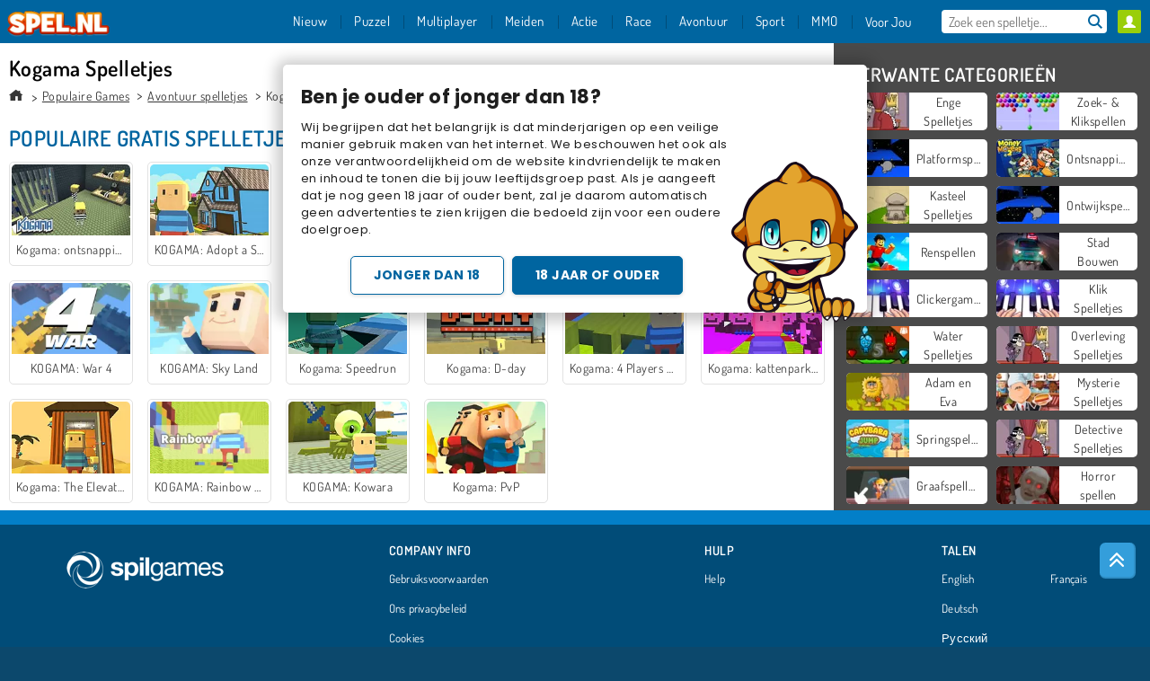

--- FILE ---
content_type: text/html; charset=utf-8
request_url: https://www.spel.nl/spellen/kogama
body_size: 24874
content:
<!DOCTYPE html>
<html lang="nl">
<head>
  <link rel="preconnect" href="https://cookie-cdn.cookiepro.com">
  <script src="https://cdn.cookielaw.org/scripttemplates/otSDKStub.js" data-domain-script="f10c7b1e-7991-4dcc-9a7d-491e2b043b53"></script>

<script>
  function OptanonWrapper() {
    const userAge = window.localStorage.getItem('userAge');
    if ((document.documentElement.lang === 'nl' || (document.documentElement.lang === 'en' && window.site && kids_version_urls[window.site.theme])) && userAge === null) {
      let consent = document.getElementById('onetrust-consent-sdk'),
        ageGate = document.getElementsByClassName('confirm-age')[0];

      if (typeof consent === 'undefined' || consent === null || typeof ageGate === 'undefined' || ageGate === null) {
        // Safe call to optanon_wrapper with error handling
        setTimeout(() => {
          try {
            if (window.PORTALJS && window.PORTALJS.GDPR && typeof window.PORTALJS.GDPR.optanon_wrapper === 'function') {
              window.PORTALJS.GDPR.optanon_wrapper();
            } else {
              console.warn('[OptanonWrapper] GDPR optanon_wrapper function not available, calling OptanonWrapper directly');
              OptanonWrapper();
            }
          } catch (error) {
            console.error('[OptanonWrapper] Error calling optanon_wrapper:', error);
          }
        }, 500);
        return;
      }

      consent.style.display = 'none';
      ageGate.style.display = 'block';
      consent.classList.add('age-confirmed');
    }
function replacedAgreeButton() {
  const allowAllButton= document.querySelector("#accept-recommended-btn-handler");
  const actionButtonContainers = document.querySelector(".ot-btn-container");
  actionButtonContainers.appendChild(allowAllButton);
}
    setTimeout(replacedAgreeButton, 600)

    // Safe call to checkGDPRConsent with error handling
    try {
      if (window.PORTALJS && window.PORTALJS.GDPR && typeof window.PORTALJS.GDPR.checkGDPRConsent === 'function') {
        window.PORTALJS.GDPR.checkGDPRConsent();
      } else {
        console.warn('[OptanonWrapper] GDPR checkGDPRConsent function not available yet, will retry');
        // Retry after a short delay to allow scripts to load
        setTimeout(() => {
          if (window.PORTALJS && window.PORTALJS.GDPR && typeof window.PORTALJS.GDPR.checkGDPRConsent === 'function') {
            window.PORTALJS.GDPR.checkGDPRConsent();
          } else {
            console.error('[OptanonWrapper] GDPR checkGDPRConsent function still not available after retry');
          }
        }, 1000);
      }
    } catch (error) {
      console.error('[OptanonWrapper] Error calling checkGDPRConsent:', error);
    }

  }
</script>

  <title>Kogama Spelletjes - Gratis 5000 online spelletjes spele.</title>
    <meta name="description" content="Spele - Leuke gratis Kogama Spelletjes spele op Spel.nl. De coolste funnygames op 1 spelletjessite. Meer dan 5000 gratis spelletjes om te spele!"/>
  <link rel="canonical" href="https://www.spel.nl/spellen/kogama?page=1"/>
  <meta property="og:title" content="Kogama Spelletjes - Gratis 5000 online spelletjes spele."/>
  <meta property="og:description" content="Spele - Leuke gratis Kogama Spelletjes spele op Spel.nl. De coolste funnygames op 1 spelletjessite. Meer dan 5000 gratis spelletjes om te spele!"/>
  <meta property="og:type" content="website"/>
  <meta property="og:site_name" content="spel.nl"/>
  <meta property="og:url" content="https://www.spel.nl/spellen/kogama?page=1"/>

  <meta http-equiv="Content-Security-Policy" content="frame-src *;">
  <meta http-equiv="Content-Type" content="text/html; charset=UTF-8">
  <meta property="sg:type" content="portal">
  <meta name="viewport" content="width=device-width, initial-scale=1">
  <meta name="google-site-verification" content="eNAryMogwYSfa4U6hg4gChlj-V8FmWc6yo5dChPtgDg">
  <meta name="apple-mobile-web-app-title" content="spel.nl">
  <meta name="application-name" content="spel.nl">
  <meta name="turbolinks-cache-control" content="no-cache">
  <meta name="acid" content="39c6f0dd-0ace-42db-aa86-b9dd1907764b">

  <link href="https://agamecdn.com/" rel="preconnect" crossorigin="">
  <link rel="stylesheet" media="screen" href="https://agamecdn.com/assets/agame/collections-e03852657b482c1055aea89211228cda846c3ed754463c6a5a638e848ffb308d.css" />

  <link rel="stylesheet" media="screen" href="https://agamecdn.com/assets/spil/collections-6e614c0dc8ce772dc5837bdb077757811fb122c7c288469c2a1ac37c9291ca27.css" />

  

  <script type="application/ld+json">
{
    "@context": "https://schema.org/",
    "@type": "Organization",
    "@id": "https://azerion.com/#Organization",
    "address": {
        "@type": "PostalAddress",
        "streetAddress": "Beechavenue 182",
        "addressLocality": "Schiphol-Rijk",
        "addressRegion": "Noord-Holland",
        "postalCode": "1119 PX",
        "addressCountry": "The Netherlands",
        "email": "info@azerion.com",
        "telephone": "+31 (0) 20 760 2040"
    },
    "logo": {
        "type": "ImageObject",
        "url": "https://images.cdn.spilcloud.com/azerion-logo/1589895396_azerion_logo.png",
        "width": 222,
        "height": 181
    },
    "name": "Azerion",
    "url": "https://azerion.com/",
    "sameAs": [
        "https://www.facebook.com/WeAreAzerion/",
        "https://www.linkedin.com/company/azerion/",
        "https://twitter.com/weareazerion",
        "https://www.youtube.com/channel/UCJ6LErg7E2QNs4dftBVwNdA/",
        "https://de.wikipedia.org/wiki/Azerion"
        ],
    "brand": [
        {
            "@type": "WebSite",
            "name": "Agame",
            "url": "https://www.agame.com"
        },
        {
            "@type": "WebSite",
            "name": "Plinga",
            "url": "https://www.plinga.com"
        },
        {
            "@type": "WebSite",
            "name": "GameDistribution",
            "url": "https://gamedistribution.com"
        },
        {
            "@type": "WebSite",
            "name": "Sulake",
            "url": "https://www.sulake.com"
        },
        {
            "@type": "WebSite",
            "name": "Voidu",
            "url": "https://www.voidu.com/en"
        },
        {
            "@type": "WebSite",
            "name": "Kizi",
            "url": "https://kizi.com"
        },
        {
            "@type": "WebSite",
            "name": "A10",
            "url": "https://www.a10.com"
        },
        {
            "@type": "WebSite",
            "name": "Flashgames",
            "url": "https://www.flashgames.ru"
        },
        {
            "@type": "WebSite",
            "name": "Games",
            "url": "https://www.games.co.id"
        },
        {
            "@type": "WebSite",
            "name": "Games",
            "url": "https://www.games.co.uk"
        },
        {
            "@type": "WebSite",
            "name": "Gamesgames",
            "url": "https://www.gamesgames.com"
        },
        {
            "@type": "WebSite",
            "name": "Giochi",
            "url": "https://www.giochi.it"
        },
        {
            "@type": "WebSite",
            "name": "Gioco",
            "url": "https://www.gioco.it"
        },
        {
            "@type": "WebSite",
            "name": "Girlsgogames",
            "url": "https://www.girlsgogames.co.id"
        },
        {
            "@type": "WebSite",
            "name": "Girlsgogames",
            "url": "https://www.girlsgogames.co.uk"
        },
        {
            "@type": "WebSite",
            "name": "Girlsgogames",
            "url": "https://www.girlsgogames.com"
        },
        {
            "@type": "WebSite",
            "name": "Girlsgogames",
            "url": "https://www.girlsgogames.de"
        },
        {
            "@type": "WebSite",
            "name": "Girlsgogames",
            "url": "https://www.girlsgogames.fr"
        },
        {
            "@type": "WebSite",
            "name": "Girlsgogames",
            "url": "https://www.girlsgogames.it"
        },
        {
            "@type": "WebSite",
            "name": "Girlsgogames",
            "url": "https://www.girlsgogames.ru"
        },
        {
            "@type": "WebSite",
            "name": "Gry",
            "url": "https://www.gry.pl"
        },
        {
            "@type": "WebSite",
            "name": "Jetztspielen",
            "url": "https://www.jetztspielen.de"
        },
        {
            "@type": "WebSite",
            "name": "Jeu",
            "url": "https://www.jeu.fr"
        },
        {
            "@type": "WebSite",
            "name": "Jeux",
            "url": "https://www.jeux.fr"
        },
        {
            "@type": "WebSite",
            "name": "Juegos",
            "url": "https://www.juegos.com"
        },
        {
            "@type": "WebSite",
            "name": "Juegosdechicas",
            "url": "https://www.juegosdechicas.com"
        },
        {
            "@type": "WebSite",
            "name": "Mousebreaker",
            "url": "https://www.mousebreaker.com"
        },
        {
            "@type": "WebSite",
            "name": "Ojogos",
            "url": "https://www.ojogos.com.br"
        },
        {
            "@type": "WebSite",
            "name": "Ourgames",
            "url": "https://www.ourgames.ru"
        },
        {
            "@type": "WebSite",
            "name": "Oyunskor",
            "url": "https://www.oyunskor.com"
        },
        {
            "@type": "WebSite",
            "name": "Permainan",
            "url": "https://www.permainan.co.id"
        },
        {
            "@type": "WebSite",
            "name": "Spel",
            "url": "https://www.spel.nl"
        },
        {
            "@type": "WebSite",
            "name": "Spela",
            "url": "https://www.spela.se"
        },
        {
            "@type": "WebSite",
            "name": "Spelletjes",
            "url": "https://www.spelletjes.nl"
        },
        {
            "@type": "WebSite",
            "name": "Spielen",
            "url": "https://www.spielen.com"
        }
    ]
}




  </script>
  <script type="application/ld+json">
{
    "@context": "https://schema.org",
    "@type": "WebSite",
    "name": "Spel.nl",
    "url": "https://www.spel.nl/",
    "@id": "#WebSite",
    "inLanguage": "nl",
    "image": "https://agamecdn.com/assets/agame/logos/default/agame.nl.desktop-d542115685a29dbea453fe0787e85741ef83e8190c69531868a79ab3e2e99db7.webp",
    "potentialAction": {
      "@type": "SearchAction",
      "target": "https://www.spel.nl/search?term=%7Bsearch_term_string%7D",
      "query-input": "required name=search_term_string"
    },
    "publisher": {
        "@id": "https://azerion.com/#Organization"
    }
}




  </script>

    <link rel="alternate" hreflang="x-default" href="https://www.agame.com/games/kogama">

  
    <link rel="alternate" hreflang="en" href="https://www.agame.com/games/kogama">
    <link rel="alternate" hreflang="de" href="https://www.spielen.com/spiele/kogama">
    <link rel="alternate" hreflang="ru" href="https://www.flashgames.ru/igry/kogama">
    <link rel="alternate" hreflang="id" href="https://www.games.co.id/permainan/kogama">
    <link rel="alternate" hreflang="it" href="https://www.giochi.it/giochi/kogama">
    <link rel="alternate" hreflang="fr" href="https://www.jeu.fr/jeux/kogama">
    <link rel="alternate" hreflang="nl" href="https://www.spel.nl/spellen/kogama">


  <link rel="shortcut icon" type="image/x-icon" href="/favicon.ico">

  <script>

    window.search_url = 'https://www.spel.nl/search';
    window.autocomplete_url = window.search_url + '.json';
    window.site = {
      environment: 'live',
      is_mobile: 'desktop',
      spil_channel_name: 'teens',
      theme: 'agame',
      token: 'BAFFLmdy60MAGQIA',
    }
    window.gtm_id = 'GTM-NNTPC7';
    window.account_deleted_notification = 'Uw account en alle gerelateerde gegevens worden binnen 5 minuten verwijderd.';
    document.display_deleted_notification = false;
    kids_version_urls = {
      agame: 'https://kids.agame.com',
    }
  </script>

  <script src="https://agamecdn.com/assets/agame/agame-67f529cf6c824893abd4f631667381d86cf23b6e0b69fd7c2714f08e7395c88a.js"></script>

  

	</head>

	<body class="desktop class_collections" data-controller="collections" data-action="show" data-namespace-name="PORTALJS">

<div class="confirm-age">
  <h3>Ben je ouder of jonger dan 18?</h3>
  <div class="content-container">
    <p>Wij begrijpen dat het belangrijk is dat minderjarigen op een veilige manier gebruik maken van het internet. We beschouwen het ook als onze verantwoordelijkheid om de website kindvriendelijk te maken en inhoud te tonen die bij jouw leeftijdsgroep past. Als je aangeeft dat je nog geen 18 jaar of ouder bent, zal je daarom automatisch geen advertenties te zien krijgen die bedoeld zijn voor een oudere doelgroep.</p>
    <div id="age-younger" class="age-button">Jonger dan 18</div><div id="age-older" class="age-button older">18 jaar of ouder</div>
  </div>
  <img class="age-drago" src="https://files.cdn.spilcloud.com/drago/1614847196_drago-pointing.png" alt="">
</div>
<style>
    .confirm-age {
        z-index: 2147483645;
        top: 10%;
        position: fixed;
        right: 0;
        background-color: #fff;
        width: 95%;
        max-width: 650px;
        border-radius: 5px;
        left: 0;
        margin: 0 auto;
        font-size: 14px;
        max-height: 90%;
        box-shadow: 0 2px 15px 8px rgba(0, 0, 0, 0.2);
        padding: 20px;
        font-family: Poppins;
        color: #1e1e1e;
        display: none;
    }

    .confirm-age.show {
        display: block;
    }

    .confirm-age h3 {
        font-size: 21px;
        line-height: 32px;
        text-transform: none;
    }


    #onetrust-consent-sdk.age-confirmed #onetrust-policy-title::after {
        content: "2/2";
        font-size: 14px;
        line-height: 21px;
        position: absolute;
        right: 20px;
        top: 20px;
    }

    .confirm-age p {
        font-size: 13px;
        text-align: left;
    }

    #onetrust-close-btn-container {
      display: none !important;
    }
    
    .age-button {
        display: inline-block;
        padding: 10px 25px;
        font-size: 14px;
        text-align: center;
        font-weight: 700;
        color: #0355ff;
        box-shadow: 0 1px 4px rgba(0, 0, 0, 0.16);
        border-radius: 5px;
        border: 1px solid #0355ff;
        margin-top: 20px;
        text-transform: uppercase;
    }

    .age-button:hover {
        cursor: pointer;
        background-color: #e1e6ee;
    }

    .age-button.older {
        background-color: #0355ff;
        color: white;
        margin-left: 9px;
    }

    .age-button.older:hover {
        background-color: #0040c4;
    }

    .content-container {
        max-width: 480px;
        text-align: center;
        display: block;

    }

    .age-drago {
        position: absolute;
        right: 10px;
        bottom: -11px;
    }

    @media only screen and (max-width: 650px) {
        .age-drago {
            display: none;
        }
        .content-container {
            max-width: 100%;
        }
    }

    @media only screen and (max-width: 450px) {
        .content-container {
            display: flex;
            flex-direction: column;
        }

        .content-container p {
            order: 1;
        }

        .age-button.older {
            order: 2;
            margin-left: 0;
        }

        .age-button {
            order: 3;
        }

        .confirm-age h3 {
            font-size: 17px;
            line-height: 24px;
        }
    }
</style>
<script>
  document.getElementById('age-younger').addEventListener('click', () => {
    window.localStorage.setItem('userAge', 0);
    showConsent();
  })

  document.getElementById('age-older').addEventListener('click', () => {
    window.localStorage.setItem('userAge', 1);
    showConsent();
  })

  function showConsent() {
    let consent = document.getElementById('onetrust-consent-sdk'),
        ageGate = document.getElementsByClassName('confirm-age')[0];

    consent.style.display = 'block';
    ageGate.style.display = 'none';
  }
</script>


<div class="outer container" id="page_content">
  <div class="inner container">
    <header id="wdg_header" data-widget="header" class="wdg_header">
  <span class="menu-container-toggle menu-container-openbutton"></span>
  <div class="header-home-container">
    <div class="header-home">
      <a class="wdg_header_logo wdg_header_logo--90" id="wdg_header_logo" href="https://www.spel.nl/">
        <picture>
          <source width="100%" height="100%" data-srcset="https://agamecdn.com/assets/agame/logos/default/agame.nl.desktop-d542115685a29dbea453fe0787e85741ef83e8190c69531868a79ab3e2e99db7.webp" type="image/webp" alt="Jouw bestemming voor gratis online spelletjes">
          <img width="100%" height="100%" class="lazy logo" data-src="https://agamecdn.com/assets/agame/logos/default/agame.nl.desktop-714f0a4954728967ddc16871e9cd64f325b11082eefe5044a320d1f97552b892.png" alt="Jouw bestemming voor gratis online spelletjes"/>
        </picture>
</a>    </div>
  </div>
  <div class="header-menu-container mr-login-agame" id="">
    <div class="menu-container">
      <div class="menu-header">
            <div id="wdg_user_status" class="wdg_user_status dropdown-container">
  <a data-turbolinks="false" href="/users/auth/agameconnect">
    <div id="login-button-nav" class="sign-in">
      <span class="sp-i__user"></span>
    </div>
</a></div>




        <span class="menu-container-toggle menu-container-closebutton"></span>
        <picture>
          <source width="100%" height="100%" srcset="https://agamecdn.com/assets/agame/logos/default/agame.nl.mobile-d542115685a29dbea453fe0787e85741ef83e8190c69531868a79ab3e2e99db7.webp" type="image/webp" alt="Jouw bestemming voor gratis online spelletjes">
          <img width="100%" height="100%" class="lazy logo" data-src="https://agamecdn.com/assets/agame/logos/default/agame.nl.mobile-714f0a4954728967ddc16871e9cd64f325b11082eefe5044a320d1f97552b892.png" alt="Jouw bestemming voor gratis online spelletjes"/>
        </picture>
      </div>
      <nav id="wdg_menu" class="wdg_menu nav ready">
        <ul id="menu-items_list" class="menu__items_list promotions clearfix">
          <li class="menu-item" data-menu-id="new">
            <div class="menu-item-button-container menu-item-button-container--new-games">
              <a class="icon-wrapper new-games" href="https://www.spel.nl/spellen/nieuw">
                <p class="menu-title">Nieuw</p>
</a>            </div>
          </li>
          

              <li class="menu-item menu-item-category" data-menu-id="1491">
  <div class="menu-item-button-container">
    <a class="icon-wrapper" href="https://www.spel.nl/spellen/puzzel">
      <p class="menu-title">Puzzel</p>
    </a> <span class="arrow"></span>
  </div>

  <div class="menu-item__dropdown menu-item__dropdown-list">
    <div class="categories dropdown">
      <div class="grid-col col-l-2-9 top-categories">
        <header class="box-header">
          <h3 class="box-title ellipsis">POPULAIRE CATEGORIEËN</h3>
        </header>

        <ul class="category grid-row col-2 col-s-3 col-m-4 col-l-2">
            <li class="grid-col">
  <a class="ellipsis" href="https://www.spel.nl/spellen/mahjong">
    <i class="c-i__mahjong"></i>
    <div class="tile-title ellipsis">Mahjong</div>
</a></li>

            <li class="grid-col">
  <a class="ellipsis" href="https://www.spel.nl/spellen/zoek-en-vind">
    <i class="c-i__hidden-objects"></i>
    <div class="tile-title ellipsis">Zoek en vind</div>
</a></li>

            <li class="grid-col">
  <a class="ellipsis" href="https://www.spel.nl/spellen/hersen-spelletjes">
    <i class="c-i__brain-games"></i>
    <div class="tile-title ellipsis">Hersen Spelletjes</div>
</a></li>

            <li class="grid-col">
  <a class="ellipsis" href="https://www.spel.nl/spellen/mobile__tablet_games">
    <i class="c-i__mobile__tablet_games"></i>
    <div class="tile-title ellipsis">Mobiele spelletjes</div>
</a></li>

            <li class="grid-col">
  <a class="ellipsis" href="https://www.spel.nl/spellen/match_3">
    <i class="c-i__match_3"></i>
    <div class="tile-title ellipsis">Match 3 -spellen</div>
</a></li>

            <li class="grid-col">
  <a class="ellipsis" href="https://www.spel.nl/spellen/woord-spelletjes">
    <i class="c-i__word_games"></i>
    <div class="tile-title ellipsis">Woord spelletjes</div>
</a></li>

            <li class="grid-col">
  <a class="ellipsis" href="https://www.spel.nl/spellen/tetris">
    <i class="c-i__colored_blocks"></i>
    <div class="tile-title ellipsis">Tetris spellen</div>
</a></li>

            <li class="grid-col">
  <a class="ellipsis" href="https://www.spel.nl/spellen/candy">
    <i class="c-i__candy"></i>
    <div class="tile-title ellipsis">Candy Spelletjes</div>
</a></li>

        </ul>

        <div class="all_category_labels-link-wrapper">
            <a title="Puzzel Spelletjes" class="all_category_labels-link" href="https://www.spel.nl/spellen/puzzel">Alle Puzzel Spelletjes</a>

        </div>
      </div>
      <div class="grid-col col-l-7-9 best-games" data-widget="menu" data-label="best-games">
        <header class="box-header">
          <h3 class="box-title ellipsis">BESTE GAMES</h3>
        </header>

        <ul class="grid-row  col-l-7">
            <li class="grid-col">
              <a class="tile" title="Block Blast" data-index="0" href="https://www.spel.nl/spel/block-blast">
  <div class="tile-thumbnail ">



    <picture>
      <source width="100%" height="100%" data-srcset="https://agamecdn.com/system/static/thumbs/spil_thumb_big/74059/webp_Block-Blast-200x120.webp?1692363217" type="image/webp" alt="Block Blast" media="(min-width: 481px)">
      <source data-srcset="https://agamecdn.com/system/static/thumbs/spil_thumb_big/74059/original_Block-Blast-200x120.png?1692363217" type="image/webp" alt="Block Blast" media="(max-width: 481px)" />
      <img width="100%" height="100%" class="lazy" data-appid="12575" data-index="1" data-src="https://agamecdn.com/system/static/thumbs/spil_thumb_big/74059/jpeg_Block-Blast-200x120.jpg?1692363217" alt="Block Blast">
    </picture>

  </div>
  <div class="tile-title" data-index="0">Block Blast</div>
</a>

            </li>
            <li class="grid-col">
              <a class="tile" title="Mahjong Connect Classic" data-index="1" href="https://www.spel.nl/spel/mahjong-connect">
  <div class="tile-thumbnail ">



    <picture>
      <source width="100%" height="100%" data-srcset="https://agamecdn.com/system/static/thumbs/spil_thumb_big/31046/webp_200X120_164867.webp?1692359832" type="image/webp" alt="Mahjong Connect Classic" media="(min-width: 481px)">
      <source data-srcset="https://agamecdn.com/system/static/thumbs/spil_thumb_big/31046/original_200X120_164867.jpg?1692359832" type="image/webp" alt="Mahjong Connect Classic" media="(max-width: 481px)" />
      <img width="100%" height="100%" class="lazy" data-appid="576742227280299011" data-index="2" data-src="https://agamecdn.com/system/static/thumbs/spil_thumb_big/31046/jpeg_200X120_164867.jpg?1692359832" alt="Mahjong Connect Classic">
    </picture>

  </div>
  <div class="tile-title" data-index="1">Mahjong Connect Classic</div>
</a>

            </li>
            <li class="grid-col">
              <a class="tile" title="MahJongCon" data-index="2" href="https://www.spel.nl/spel/mahjongcon">
  <div class="tile-thumbnail ">



    <picture>
      <source width="100%" height="100%" data-srcset="https://agamecdn.com/system/static/thumbs/spil_thumb_big/25930/webp_1508936116_mahjongcon-200x120.webp?1692356995" type="image/webp" alt="MahJongCon" media="(min-width: 481px)">
      <source data-srcset="https://agamecdn.com/system/static/thumbs/spil_thumb_big/25930/original_1508936116_mahjongcon-200x120.png?1692356995" type="image/webp" alt="MahJongCon" media="(max-width: 481px)" />
      <img width="100%" height="100%" class="lazy" data-appid="576742227280146821" data-index="3" data-src="https://agamecdn.com/system/static/thumbs/spil_thumb_big/25930/jpeg_1508936116_mahjongcon-200x120.jpg?1692356995" alt="MahJongCon">
    </picture>

  </div>
  <div class="tile-title" data-index="2">MahJongCon</div>
</a>

            </li>
            <li class="grid-col">
              <a class="tile" title="Treasures of the Mystic Sea" data-index="3" href="https://www.spel.nl/spel/schatten-uit-de-diepzee">
  <div class="tile-thumbnail ">



    <picture>
      <source width="100%" height="100%" data-srcset="https://agamecdn.com/system/static/thumbs/spil_thumb_big/27969/webp_1464076038_200x120_treasuresofmysicsea.webp?1692358061" type="image/webp" alt="Treasures of the Mystic Sea" media="(min-width: 481px)">
      <source data-srcset="https://agamecdn.com/system/static/thumbs/spil_thumb_big/27969/original_1464076038_200x120_treasuresofmysicsea.png?1692358061" type="image/webp" alt="Treasures of the Mystic Sea" media="(max-width: 481px)" />
      <img width="100%" height="100%" class="lazy" data-appid="576742227280287115" data-index="4" data-src="https://agamecdn.com/system/static/thumbs/spil_thumb_big/27969/jpeg_1464076038_200x120_treasuresofmysicsea.jpg?1692358061" alt="Treasures of the Mystic Sea">
    </picture>

  </div>
  <div class="tile-title" data-index="3">Treasures of the Mystic Sea</div>
</a>

            </li>
            <li class="grid-col">
              <a class="tile" title="Bubble Shooter" data-index="4" href="https://www.spel.nl/spel/bubble-shooter">
  <div class="tile-thumbnail ">



    <picture>
      <source width="100%" height="100%" data-srcset="https://agamecdn.com/system/static/thumbs/spil_thumb_big/25902/webp_200X120_11638_1487769913.webp?1692356981" type="image/webp" alt="Bubble Shooter" media="(min-width: 481px)">
      <source data-srcset="https://agamecdn.com/system/static/thumbs/spil_thumb_big/25902/original_200X120_11638_1487769913.gif?1692356981" type="image/webp" alt="Bubble Shooter" media="(max-width: 481px)" />
      <img width="100%" height="100%" class="lazy" data-appid="576742227280145782" data-index="5" data-src="https://agamecdn.com/system/static/thumbs/spil_thumb_big/25902/jpeg_200X120_11638_1487769913.jpg?1692356981" alt="Bubble Shooter">
    </picture>

  </div>
  <div class="tile-title" data-index="4">Bubble Shooter</div>
</a>

            </li>
            <li class="grid-col">
              <a class="tile" title="Rummikub" data-index="5" href="https://www.spel.nl/spel/rummikub">
  <div class="tile-thumbnail ">



    <picture>
      <source width="100%" height="100%" data-srcset="https://agamecdn.com/system/static/thumbs/spil_thumb_big/35026/webp_200X120_177672_1607932897.webp?1692362411" type="image/webp" alt="Rummikub" media="(min-width: 481px)">
      <source data-srcset="https://agamecdn.com/system/static/thumbs/spil_thumb_big/35026/original_200X120_177672_1607932897.png?1692362411" type="image/webp" alt="Rummikub" media="(max-width: 481px)" />
      <img width="100%" height="100%" class="lazy" data-appid="576742227280311816" data-index="6" data-src="https://agamecdn.com/system/static/thumbs/spil_thumb_big/35026/jpeg_200X120_177672_1607932897.jpg?1692362411" alt="Rummikub">
    </picture>

  </div>
  <div class="tile-title" data-index="5">Rummikub</div>
</a>

            </li>
            <li class="grid-col">
              <a class="tile" title="1001 Arabische nachten" data-index="6" href="https://www.spel.nl/spel/1001-arabische-nachten">
  <div class="tile-thumbnail ">



    <picture>
      <source width="100%" height="100%" data-srcset="https://agamecdn.com/system/static/thumbs/spil_thumb_big/27966/webp_1493822002_152952_2.webp?1692358059" type="image/webp" alt="1001 Arabische nachten" media="(min-width: 481px)">
      <source data-srcset="https://agamecdn.com/system/static/thumbs/spil_thumb_big/27966/original_1493822002_152952_2.jpg?1692358059" type="image/webp" alt="1001 Arabische nachten" media="(max-width: 481px)" />
      <img width="100%" height="100%" class="lazy" data-appid="576742227280287096" data-index="7" data-src="https://agamecdn.com/system/static/thumbs/spil_thumb_big/27966/jpeg_1493822002_152952_2.jpg?1692358059" alt="1001 Arabische nachten">
    </picture>

  </div>
  <div class="tile-title" data-index="6">1001 Arabische nachten</div>
</a>

            </li>
            <li class="grid-col">
              <a class="tile" title="Solitaire FRVR" data-index="7" href="https://www.spel.nl/spel/solitaire-frvr">
  <div class="tile-thumbnail ">



    <picture>
      <source width="100%" height="100%" data-srcset="https://agamecdn.com/system/static/thumbs/spil_thumb_big/29990/webp_1428565646_solitaire-frvr-1.webp?1692359208" type="image/webp" alt="Solitaire FRVR" media="(min-width: 481px)">
      <source data-srcset="https://agamecdn.com/system/static/thumbs/spil_thumb_big/29990/original_1428565646_solitaire-frvr-1.jpg?1692359208" type="image/webp" alt="Solitaire FRVR" media="(max-width: 481px)" />
      <img width="100%" height="100%" class="lazy" data-appid="576742227280294500" data-index="8" data-src="https://agamecdn.com/system/static/thumbs/spil_thumb_big/29990/jpeg_1428565646_solitaire-frvr-1.jpg?1692359208" alt="Solitaire FRVR">
    </picture>

  </div>
  <div class="tile-title" data-index="7">Solitaire FRVR</div>
</a>

            </li>
            <li class="grid-col">
              <a class="tile" title="Mahjong Link" data-index="8" href="https://www.spel.nl/spel/mahjongparen">
  <div class="tile-thumbnail ">



    <picture>
      <source width="100%" height="100%" data-srcset="https://agamecdn.com/system/static/thumbs/spil_thumb_big/27571/webp_1441882100_576742227280284432_large.webp?1692357840" type="image/webp" alt="Mahjong Link" media="(min-width: 481px)">
      <source data-srcset="https://agamecdn.com/system/static/thumbs/spil_thumb_big/27571/original_1441882100_576742227280284432_large.jpg?1692357840" type="image/webp" alt="Mahjong Link" media="(max-width: 481px)" />
      <img width="100%" height="100%" class="lazy" data-appid="576742227280284432" data-index="9" data-src="https://agamecdn.com/system/static/thumbs/spil_thumb_big/27571/jpeg_1441882100_576742227280284432_large.jpg?1692357840" alt="Mahjong Link">
    </picture>

  </div>
  <div class="tile-title" data-index="8">Mahjong Link</div>
</a>

            </li>
            <li class="grid-col">
              <a class="tile" title="Solitaire Collection" data-index="9" href="https://www.spel.nl/spel/solitaire-collection">
  <div class="tile-thumbnail ">



    <picture>
      <source width="100%" height="100%" data-srcset="https://agamecdn.com/system/static/thumbs/spil_thumb_big/35182/webp_200X120_177855_1622795733.webp?1692362513" type="image/webp" alt="Solitaire Collection" media="(min-width: 481px)">
      <source data-srcset="https://agamecdn.com/system/static/thumbs/spil_thumb_big/35182/original_200X120_177855_1622795733.png?1692362513" type="image/webp" alt="Solitaire Collection" media="(max-width: 481px)" />
      <img width="100%" height="100%" class="lazy" data-appid="576742227280311999" data-index="10" data-src="https://agamecdn.com/system/static/thumbs/spil_thumb_big/35182/jpeg_200X120_177855_1622795733.jpg?1692362513" alt="Solitaire Collection">
    </picture>

  </div>
  <div class="tile-title" data-index="9">Solitaire Collection</div>
</a>

            </li>
            <li class="grid-col">
              <a class="tile" title="Lingo" data-index="10" href="https://www.spel.nl/spel/lingo">
  <div class="tile-thumbnail ">



    <picture>
      <source width="100%" height="100%" data-srcset="https://agamecdn.com/system/static/thumbs/spil_thumb_big/69566/webp_1623144903_Lingo-200x120.webp?1692362778" type="image/webp" alt="Lingo" media="(min-width: 481px)">
      <source data-srcset="https://agamecdn.com/system/static/thumbs/spil_thumb_big/69566/original_1623144903_Lingo-200x120.png?1692362778" type="image/webp" alt="Lingo" media="(max-width: 481px)" />
      <img width="100%" height="100%" class="lazy" data-appid="576742227280311696" data-index="11" data-src="https://agamecdn.com/system/static/thumbs/spil_thumb_big/69566/jpeg_1623144903_Lingo-200x120.jpg?1692362778" alt="Lingo">
    </picture>

  </div>
  <div class="tile-title" data-index="10">Lingo</div>
</a>

            </li>
            <li class="grid-col">
              <a class="tile" title="Harvest Honors Classic" data-index="11" href="https://www.spel.nl/spel/harvest-honors-classic">
  <div class="tile-thumbnail ">



    <picture>
      <source width="100%" height="100%" data-srcset="https://agamecdn.com/system/static/thumbs/spil_thumb_big/27609/webp_1550130898_Harvest-Honors-200x120.webp?1692357863" type="image/webp" alt="Harvest Honors Classic" media="(min-width: 481px)">
      <source data-srcset="https://agamecdn.com/system/static/thumbs/spil_thumb_big/27609/original_1550130898_Harvest-Honors-200x120.png?1692357863" type="image/webp" alt="Harvest Honors Classic" media="(max-width: 481px)" />
      <img width="100%" height="100%" class="lazy" data-appid="576742227280284592" data-index="12" data-src="https://agamecdn.com/system/static/thumbs/spil_thumb_big/27609/jpeg_1550130898_Harvest-Honors-200x120.jpg?1692357863" alt="Harvest Honors Classic">
    </picture>

  </div>
  <div class="tile-title" data-index="11">Harvest Honors Classic</div>
</a>

            </li>
            <li class="grid-col">
              <a class="tile" title="Extreme bubbelschieter 2" data-index="12" href="https://www.spel.nl/spel/extreme-bubbelschieter-2">
  <div class="tile-thumbnail ">



    <picture>
      <source width="100%" height="100%" data-srcset="https://agamecdn.com/system/static/thumbs/spil_thumb_big/33308/webp_200X120_171706_1516871043.webp?1692361283" type="image/webp" alt="Extreme bubbelschieter 2" media="(min-width: 481px)">
      <source data-srcset="https://agamecdn.com/system/static/thumbs/spil_thumb_big/33308/original_200X120_171706_1516871043.png?1692361283" type="image/webp" alt="Extreme bubbelschieter 2" media="(max-width: 481px)" />
      <img width="100%" height="100%" class="lazy" data-appid="576742227280305850" data-index="13" data-src="https://agamecdn.com/system/static/thumbs/spil_thumb_big/33308/jpeg_200X120_171706_1516871043.jpg?1692361283" alt="Extreme bubbelschieter 2">
    </picture>

  </div>
  <div class="tile-title" data-index="12">Extreme bubbelschieter 2</div>
</a>

            </li>
            <li class="grid-col">
              <a class="tile" title="Blokkenkampioen" data-index="13" href="https://www.spel.nl/spel/blokkenkampioen">
  <div class="tile-thumbnail ">



    <picture>
      <source width="100%" height="100%" data-srcset="https://agamecdn.com/system/static/thumbs/spil_thumb_big/34528/webp_200X120_176333_1563886827.webp?1692362083" type="image/webp" alt="Blokkenkampioen" media="(min-width: 481px)">
      <source data-srcset="https://agamecdn.com/system/static/thumbs/spil_thumb_big/34528/original_200X120_176333_1563886827.png?1692362083" type="image/webp" alt="Blokkenkampioen" media="(max-width: 481px)" />
      <img width="100%" height="100%" class="lazy" data-appid="576742227280310477" data-index="14" data-src="https://agamecdn.com/system/static/thumbs/spil_thumb_big/34528/jpeg_200X120_176333_1563886827.jpg?1692362083" alt="Blokkenkampioen">
    </picture>

  </div>
  <div class="tile-title" data-index="13">Blokkenkampioen</div>
</a>

            </li>
        </ul>

      </div>
    </div>
  </div>
</li>

  <li class="menu-item menu-item-category" data-menu-id="1442">
  <div class="menu-item-button-container">
    <a class="icon-wrapper" href="https://www.spel.nl/spellen/multiplayer">
      <p class="menu-title">Multiplayer</p>
    </a> <span class="arrow"></span>
  </div>

  <div class="menu-item__dropdown menu-item__dropdown-list">
    <div class="categories dropdown">
      <div class="grid-col col-l-2-9 top-categories">
        <header class="box-header">
          <h3 class="box-title ellipsis">POPULAIRE CATEGORIEËN</h3>
        </header>

        <ul class="category grid-row col-2 col-s-3 col-m-4 col-l-2">
            <li class="grid-col">
  <a class="ellipsis" href="https://www.spel.nl/spellen/2-player">
    <i class="c-i__2-player"></i>
    <div class="tile-title ellipsis">2 Player spellen</div>
</a></li>

            <li class="grid-col">
  <a class="ellipsis" href="https://www.spel.nl/spellen/mmo">
    <i class="c-i__mmo"></i>
    <div class="tile-title ellipsis">MMO-spellen</div>
</a></li>

            <li class="grid-col">
  <a class="ellipsis" href="https://www.spel.nl/spellen/io-spellen">
    <i class="c-i__io-games"></i>
    <div class="tile-title ellipsis">.io-spellen</div>
</a></li>

            <li class="grid-col">
  <a class="ellipsis" href="https://www.spel.nl/spellen/vriendenspelletjes">
    <i class="c-i__social_games"></i>
    <div class="tile-title ellipsis">Social Games</div>
</a></li>

            <li class="grid-col">
  <a class="ellipsis" href="https://www.spel.nl/spellen/multiplayer-strategy">
    <i class="c-i__multiplayer-strategy"></i>
    <div class="tile-title ellipsis">Multiplayer Strategy Spelletjes</div>
</a></li>

            <li class="grid-col">
  <a class="ellipsis" href="https://www.spel.nl/spellen/multiplayer-simulation">
    <i class="c-i__multiplayer-simulation"></i>
    <div class="tile-title ellipsis">Multiplayer Simulation Spelletjes</div>
</a></li>

            <li class="grid-col">
  <a class="ellipsis" href="https://www.spel.nl/spellen/qplay-spellen">
    <i class="c-i__qplay-games"></i>
    <div class="tile-title ellipsis">Qplay spellen </div>
</a></li>

            <li class="grid-col">
  <a class="ellipsis" href="https://www.spel.nl/spellen/bomb-it-spellen">
    <i class="c-i__bomb-it-games"></i>
    <div class="tile-title ellipsis">Bomb It Spellen</div>
</a></li>

        </ul>

        <div class="all_category_labels-link-wrapper">
            <a title="Multiplayer games" class="all_category_labels-link" href="https://www.spel.nl/spellen/multiplayer">Alle Multiplayer games</a>

        </div>
      </div>
      <div class="grid-col col-l-7-9 best-games" data-widget="menu" data-label="best-games">
        <header class="box-header">
          <h3 class="box-title ellipsis">BESTE GAMES</h3>
        </header>

        <ul class="grid-row  col-l-7">
            <li class="grid-col">
              <a class="tile" title="Skribbl.Io" data-index="0" href="https://www.spel.nl/spel/skribbl-io">
  <div class="tile-thumbnail ">



    <picture>
      <source width="100%" height="100%" data-srcset="https://agamecdn.com/system/static/thumbs/spil_thumb_big/32364/webp_1550131738_Skribbl-io-200x120.webp?1692360666" type="image/webp" alt="Skribbl.Io" media="(min-width: 481px)">
      <source data-srcset="https://agamecdn.com/system/static/thumbs/spil_thumb_big/32364/original_1550131738_Skribbl-io-200x120.png?1692360666" type="image/webp" alt="Skribbl.Io" media="(max-width: 481px)" />
      <img width="100%" height="100%" class="lazy" data-appid="576742227280303315" data-index="1" data-src="https://agamecdn.com/system/static/thumbs/spil_thumb_big/32364/jpeg_1550131738_Skribbl-io-200x120.jpg?1692360666" alt="Skribbl.Io">
    </picture>

  </div>
  <div class="tile-title" data-index="0">Skribbl.Io</div>
</a>

            </li>
            <li class="grid-col">
              <a class="tile" title="Rummikub" data-index="1" href="https://www.spel.nl/spel/rummikub">
  <div class="tile-thumbnail ">



    <picture>
      <source width="100%" height="100%" data-srcset="https://agamecdn.com/system/static/thumbs/spil_thumb_big/35026/webp_200X120_177672_1607932897.webp?1692362411" type="image/webp" alt="Rummikub" media="(min-width: 481px)">
      <source data-srcset="https://agamecdn.com/system/static/thumbs/spil_thumb_big/35026/original_200X120_177672_1607932897.png?1692362411" type="image/webp" alt="Rummikub" media="(max-width: 481px)" />
      <img width="100%" height="100%" class="lazy" data-appid="576742227280311816" data-index="2" data-src="https://agamecdn.com/system/static/thumbs/spil_thumb_big/35026/jpeg_200X120_177672_1607932897.jpg?1692362411" alt="Rummikub">
    </picture>

  </div>
  <div class="tile-title" data-index="1">Rummikub</div>
</a>

            </li>
            <li class="grid-col">
              <a class="tile" title="Hole.io" data-index="2" href="https://www.spel.nl/spel/holeio">
  <div class="tile-thumbnail ">



    <picture>
      <source width="100%" height="100%" data-srcset="https://agamecdn.com/system/static/thumbs/spil_thumb_big/33684/webp_200X120_173102_1536262576.webp?1692361531" type="image/webp" alt="Hole.io" media="(min-width: 481px)">
      <source data-srcset="https://agamecdn.com/system/static/thumbs/spil_thumb_big/33684/original_200X120_173102_1536262576.png?1692361531" type="image/webp" alt="Hole.io" media="(max-width: 481px)" />
      <img width="100%" height="100%" class="lazy" data-appid="576742227280307246" data-index="3" data-src="https://agamecdn.com/system/static/thumbs/spil_thumb_big/33684/jpeg_200X120_173102_1536262576.jpg?1692361531" alt="Hole.io">
    </picture>

  </div>
  <div class="tile-title" data-index="2">Hole.io</div>
</a>

            </li>
            <li class="grid-col">
              <a class="tile" title="Goodgame Empire" data-index="3" href="https://www.spel.nl/spel/goodgame-empire-online">
  <div class="tile-thumbnail ">



    <picture>
      <source width="100%" height="100%" data-srcset="https://agamecdn.com/system/static/thumbs/spil_thumb_big/70731/webp_200x120.webp?1765179773" type="image/webp" alt="Goodgame Empire" media="(min-width: 481px)">
      <source data-srcset="https://agamecdn.com/system/static/thumbs/spil_thumb_big/70731/original_200x120.jpg?1765179773" type="image/webp" alt="Goodgame Empire" media="(max-width: 481px)" />
      <img width="100%" height="100%" class="lazy" data-appid="576742227280312553" data-index="4" data-src="https://agamecdn.com/system/static/thumbs/spil_thumb_big/70731/jpeg_200x120.jpg?1765179773" alt="Goodgame Empire">
    </picture>

  </div>
  <div class="tile-title" data-index="3">Goodgame Empire</div>
</a>

            </li>
            <li class="grid-col">
              <a class="tile" title="Obby Rainbow Tower" data-index="4" href="https://www.spel.nl/spel/obby-rainbow-tower">
  <div class="tile-thumbnail ">



    <picture>
      <source width="100%" height="100%" data-srcset="https://agamecdn.com/system/static/thumbs/spil_thumb_big/98150/webp_obby-rainbow-tower_200x120.webp?1765356906" type="image/webp" alt="Obby Rainbow Tower" media="(min-width: 481px)">
      <source data-srcset="https://agamecdn.com/system/static/thumbs/spil_thumb_big/98150/original_obby-rainbow-tower_200x120.png?1765356906" type="image/webp" alt="Obby Rainbow Tower" media="(max-width: 481px)" />
      <img width="100%" height="100%" class="lazy" data-appid="14164" data-index="5" data-src="https://agamecdn.com/system/static/thumbs/spil_thumb_big/98150/jpeg_obby-rainbow-tower_200x120.jpg?1765356906" alt="Obby Rainbow Tower">
    </picture>

  </div>
  <div class="tile-title" data-index="4">Obby Rainbow Tower</div>
</a>

            </li>
            <li class="grid-col">
              <a class="tile" title="Harvest Honors Classic" data-index="5" href="https://www.spel.nl/spel/harvest-honors-classic">
  <div class="tile-thumbnail ">



    <picture>
      <source width="100%" height="100%" data-srcset="https://agamecdn.com/system/static/thumbs/spil_thumb_big/27609/webp_1550130898_Harvest-Honors-200x120.webp?1692357863" type="image/webp" alt="Harvest Honors Classic" media="(min-width: 481px)">
      <source data-srcset="https://agamecdn.com/system/static/thumbs/spil_thumb_big/27609/original_1550130898_Harvest-Honors-200x120.png?1692357863" type="image/webp" alt="Harvest Honors Classic" media="(max-width: 481px)" />
      <img width="100%" height="100%" class="lazy" data-appid="576742227280284592" data-index="6" data-src="https://agamecdn.com/system/static/thumbs/spil_thumb_big/27609/jpeg_1550130898_Harvest-Honors-200x120.jpg?1692357863" alt="Harvest Honors Classic">
    </picture>

  </div>
  <div class="tile-title" data-index="5">Harvest Honors Classic</div>
</a>

            </li>
            <li class="grid-col">
              <a class="tile" title="Let&#39;s Fish!" data-index="6" href="https://www.spel.nl/spel/lets-fish">
  <div class="tile-thumbnail ">



    <picture>
      <source width="100%" height="100%" data-srcset="https://agamecdn.com/system/static/thumbs/spil_thumb_big/28174/webp_original_1531734105_LF_200x120.webp?1766994325" type="image/webp" alt="Let&#39;s Fish!" media="(min-width: 481px)">
      <source data-srcset="https://agamecdn.com/system/static/thumbs/spil_thumb_big/28174/original_original_1531734105_LF_200x120.jpg?1766994325" type="image/webp" alt="Let&#39;s Fish!" media="(max-width: 481px)" />
      <img width="100%" height="100%" class="lazy" data-appid="576742227280287872" data-index="7" data-src="https://agamecdn.com/system/static/thumbs/spil_thumb_big/28174/jpeg_original_1531734105_LF_200x120.jpg?1766994325" alt="Let&#39;s Fish!">
    </picture>

  </div>
  <div class="tile-title" data-index="6">Let&#39;s Fish!</div>
</a>

            </li>
            <li class="grid-col">
              <a class="tile" title="Steal Brainrot Duel" data-index="7" href="https://www.spel.nl/spel/steal-brainrot-duel">
  <div class="tile-thumbnail ">



    <picture>
      <source width="100%" height="100%" data-srcset="https://agamecdn.com/system/static/thumbs/spil_thumb_big/97711/webp_steal-brainrot-duel_200x120.webp?1762867776" type="image/webp" alt="Steal Brainrot Duel" media="(min-width: 481px)">
      <source data-srcset="https://agamecdn.com/system/static/thumbs/spil_thumb_big/97711/original_steal-brainrot-duel_200x120.png?1762867776" type="image/webp" alt="Steal Brainrot Duel" media="(max-width: 481px)" />
      <img width="100%" height="100%" class="lazy" data-appid="14099" data-index="8" data-src="https://agamecdn.com/system/static/thumbs/spil_thumb_big/97711/jpeg_steal-brainrot-duel_200x120.jpg?1762867776" alt="Steal Brainrot Duel">
    </picture>

  </div>
  <div class="tile-title" data-index="7">Steal Brainrot Duel</div>
</a>

            </li>
            <li class="grid-col">
              <a class="tile" title="Royal Story" data-index="8" href="https://www.spel.nl/spel/royal-story">
  <div class="tile-thumbnail ">



    <picture>
      <source width="100%" height="100%" data-srcset="https://agamecdn.com/system/static/thumbs/spil_thumb_big/28224/webp_royal-story-regular-200x120.webp?1744184423" type="image/webp" alt="Royal Story" media="(min-width: 481px)">
      <source data-srcset="https://agamecdn.com/system/static/thumbs/spil_thumb_big/28224/original_royal-story-regular-200x120.jpg?1744184423" type="image/webp" alt="Royal Story" media="(max-width: 481px)" />
      <img width="100%" height="100%" class="lazy" data-appid="576742227280288087" data-index="9" data-src="https://agamecdn.com/system/static/thumbs/spil_thumb_big/28224/jpeg_royal-story-regular-200x120.jpg?1744184423" alt="Royal Story">
    </picture>

  </div>
  <div class="tile-title" data-index="8">Royal Story</div>
</a>

            </li>
            <li class="grid-col">
              <a class="tile" title="Impostor" data-index="9" href="https://www.spel.nl/spel/impostor">
  <div class="tile-thumbnail ">



    <picture>
      <source width="100%" height="100%" data-srcset="https://agamecdn.com/system/static/thumbs/spil_thumb_big/35051/webp_200X120_177703_1611403044.webp?1692362428" type="image/webp" alt="Impostor" media="(min-width: 481px)">
      <source data-srcset="https://agamecdn.com/system/static/thumbs/spil_thumb_big/35051/original_200X120_177703_1611403044.png?1692362428" type="image/webp" alt="Impostor" media="(max-width: 481px)" />
      <img width="100%" height="100%" class="lazy" data-appid="576742227280311847" data-index="10" data-src="https://agamecdn.com/system/static/thumbs/spil_thumb_big/35051/jpeg_200X120_177703_1611403044.jpg?1692362428" alt="Impostor">
    </picture>

  </div>
  <div class="tile-title" data-index="9">Impostor</div>
</a>

            </li>
            <li class="grid-col">
              <a class="tile" title="Geometry Vibes X-Arrow" data-index="10" href="https://www.spel.nl/spel/geometry-vibes-x-arrow">
  <div class="tile-thumbnail ">



    <picture>
      <source width="100%" height="100%" data-srcset="https://agamecdn.com/system/static/thumbs/spil_thumb_big/98110/webp_geometry-vibes-x-arrow_200x120.webp?1764938068" type="image/webp" alt="Geometry Vibes X-Arrow" media="(min-width: 481px)">
      <source data-srcset="https://agamecdn.com/system/static/thumbs/spil_thumb_big/98110/original_geometry-vibes-x-arrow_200x120.png?1764938068" type="image/webp" alt="Geometry Vibes X-Arrow" media="(max-width: 481px)" />
      <img width="100%" height="100%" class="lazy" data-appid="14159" data-index="11" data-src="https://agamecdn.com/system/static/thumbs/spil_thumb_big/98110/jpeg_geometry-vibes-x-arrow_200x120.jpg?1764938068" alt="Geometry Vibes X-Arrow">
    </picture>

  </div>
  <div class="tile-title" data-index="10">Geometry Vibes X-Arrow</div>
</a>

            </li>
            <li class="grid-col">
              <a class="tile" title="Skydom" data-index="11" href="https://www.spel.nl/spel/skydom">
  <div class="tile-thumbnail ">



    <picture>
      <source width="100%" height="100%" data-srcset="https://agamecdn.com/system/static/thumbs/spil_thumb_big/34797/webp_200X120_177350_1583160765.webp?1692362261" type="image/webp" alt="Skydom" media="(min-width: 481px)">
      <source data-srcset="https://agamecdn.com/system/static/thumbs/spil_thumb_big/34797/original_200X120_177350_1583160765.png?1692362261" type="image/webp" alt="Skydom" media="(max-width: 481px)" />
      <img width="100%" height="100%" class="lazy" data-appid="576742227280311494" data-index="12" data-src="https://agamecdn.com/system/static/thumbs/spil_thumb_big/34797/jpeg_200X120_177350_1583160765.jpg?1692362261" alt="Skydom">
    </picture>

  </div>
  <div class="tile-title" data-index="11">Skydom</div>
</a>

            </li>
            <li class="grid-col">
              <a class="tile" title="Rummy World" data-index="12" href="https://www.spel.nl/spel/rummy-world">
  <div class="tile-thumbnail ">



    <picture>
      <source width="100%" height="100%" data-srcset="https://agamecdn.com/system/static/thumbs/spil_thumb_big/27766/webp_200X120_151185_1490883691.webp?1692357947" type="image/webp" alt="Rummy World" media="(min-width: 481px)">
      <source data-srcset="https://agamecdn.com/system/static/thumbs/spil_thumb_big/27766/original_200X120_151185_1490883691.jpg?1692357947" type="image/webp" alt="Rummy World" media="(max-width: 481px)" />
      <img width="100%" height="100%" class="lazy" data-appid="576742227280285329" data-index="13" data-src="https://agamecdn.com/system/static/thumbs/spil_thumb_big/27766/jpeg_200X120_151185_1490883691.jpg?1692357947" alt="Rummy World">
    </picture>

  </div>
  <div class="tile-title" data-index="12">Rummy World</div>
</a>

            </li>
            <li class="grid-col">
              <a class="tile" title="Snake 2048.io" data-index="13" href="https://www.spel.nl/spel/snake-2048io">
  <div class="tile-thumbnail ">



    <picture>
      <source width="100%" height="100%" data-srcset="https://agamecdn.com/system/static/thumbs/spil_thumb_big/90721/webp_Snake-2048.io-200x120.webp?1715603124" type="image/webp" alt="Snake 2048.io" media="(min-width: 481px)">
      <source data-srcset="https://agamecdn.com/system/static/thumbs/spil_thumb_big/90721/original_Snake-2048.io-200x120.png?1715603124" type="image/webp" alt="Snake 2048.io" media="(max-width: 481px)" />
      <img width="100%" height="100%" class="lazy" data-appid="13174" data-index="14" data-src="https://agamecdn.com/system/static/thumbs/spil_thumb_big/90721/jpeg_Snake-2048.io-200x120.jpg?1715603124" alt="Snake 2048.io">
    </picture>

  </div>
  <div class="tile-title" data-index="13">Snake 2048.io</div>
</a>

            </li>
        </ul>

      </div>
    </div>
  </div>
</li>

  <li class="menu-item menu-item-category" data-menu-id="1365">
  <div class="menu-item-button-container">
    <a class="icon-wrapper" href="https://www.spel.nl/spellen/meiden_spelletjes">
      <p class="menu-title">Meiden</p>
    </a> <span class="arrow"></span>
  </div>

  <div class="menu-item__dropdown menu-item__dropdown-list">
    <div class="categories dropdown">
      <div class="grid-col col-l-2-9 top-categories">
        <header class="box-header">
          <h3 class="box-title ellipsis">POPULAIRE CATEGORIEËN</h3>
        </header>

        <ul class="category grid-row col-2 col-s-3 col-m-4 col-l-2">
            <li class="grid-col">
  <a class="ellipsis" href="https://www.spel.nl/spellen/aankleden">
    <i class="c-i__dress_up"></i>
    <div class="tile-title ellipsis">Aankleed Spelletjes</div>
</a></li>

            <li class="grid-col">
  <a class="ellipsis" href="https://www.spel.nl/spellen/makeover">
    <i class="c-i__makeover"></i>
    <div class="tile-title ellipsis">Makeover-spellen</div>
</a></li>

            <li class="grid-col">
  <a class="ellipsis" href="https://www.spel.nl/spellen/kinder-spelletjes">
    <i class="c-i__children-games"></i>
    <div class="tile-title ellipsis">Kinder Spelletjes</div>
</a></li>

            <li class="grid-col">
  <a class="ellipsis" href="https://www.spel.nl/spellen/prinsessen">
    <i class="c-i__princess"></i>
    <div class="tile-title ellipsis">Prinsessen Spelletjes</div>
</a></li>

            <li class="grid-col">
  <a class="ellipsis" href="https://www.spel.nl/spellen/beauty-spelletjes">
    <i class="c-i__beauty-games"></i>
    <div class="tile-title ellipsis">Beauty Spelletjes</div>
</a></li>

            <li class="grid-col">
  <a class="ellipsis" href="https://www.spel.nl/spellen/opmaken">
    <i class="c-i__make_up"></i>
    <div class="tile-title ellipsis">Opmaak Spelletjes</div>
</a></li>

            <li class="grid-col">
  <a class="ellipsis" href="https://www.spel.nl/spellen/koppel-spelletjes">
    <i class="c-i__couple-games"></i>
    <div class="tile-title ellipsis">Koppel Spelletjes</div>
</a></li>

            <li class="grid-col">
  <a class="ellipsis" href="https://www.spel.nl/spellen/baby-spelletjes">
    <i class="c-i__baby-games"></i>
    <div class="tile-title ellipsis">Baby Spelletjes</div>
</a></li>

        </ul>

        <div class="all_category_labels-link-wrapper">
            <a title="Meiden Spelletjes" class="all_category_labels-link" href="https://www.spel.nl/spellen/meiden_spelletjes">Alle Meiden Spelletjes</a>

        </div>
      </div>
      <div class="grid-col col-l-7-9 best-games" data-widget="menu" data-label="best-games">
        <header class="box-header">
          <h3 class="box-title ellipsis">BESTE GAMES</h3>
        </header>

        <ul class="grid-row  col-l-7">
            <li class="grid-col">
              <a class="tile" title="Liefdestest 3" data-index="0" href="https://www.spel.nl/spel/liefdestest-3">
  <div class="tile-thumbnail ">



    <picture>
      <source width="100%" height="100%" data-srcset="https://agamecdn.com/system/static/thumbs/spil_thumb_big/32296/webp_200X120_168992_1487606903.webp?1692360623" type="image/webp" alt="Liefdestest 3" media="(min-width: 481px)">
      <source data-srcset="https://agamecdn.com/system/static/thumbs/spil_thumb_big/32296/original_200X120_168992_1487606903.png?1692360623" type="image/webp" alt="Liefdestest 3" media="(max-width: 481px)" />
      <img width="100%" height="100%" class="lazy" data-appid="576742227280303136" data-index="1" data-src="https://agamecdn.com/system/static/thumbs/spil_thumb_big/32296/jpeg_200X120_168992_1487606903.jpg?1692360623" alt="Liefdestest 3">
    </picture>

  </div>
  <div class="tile-title" data-index="0">Liefdestest 3</div>
</a>

            </li>
            <li class="grid-col">
              <a class="tile" title="Real Love Tester" data-index="1" href="https://www.spel.nl/spel/real-love-tester">
  <div class="tile-thumbnail ">



    <picture>
      <source width="100%" height="100%" data-srcset="https://agamecdn.com/system/static/thumbs/spil_thumb_big/35029/webp_200X120_177676_1607721283.webp?1692362413" type="image/webp" alt="Real Love Tester" media="(min-width: 481px)">
      <source data-srcset="https://agamecdn.com/system/static/thumbs/spil_thumb_big/35029/original_200X120_177676_1607721283.png?1692362413" type="image/webp" alt="Real Love Tester" media="(max-width: 481px)" />
      <img width="100%" height="100%" class="lazy" data-appid="576742227280311820" data-index="2" data-src="https://agamecdn.com/system/static/thumbs/spil_thumb_big/35029/jpeg_200X120_177676_1607721283.jpg?1692362413" alt="Real Love Tester">
    </picture>

  </div>
  <div class="tile-title" data-index="1">Real Love Tester</div>
</a>

            </li>
            <li class="grid-col">
              <a class="tile" title="Fashion Princess - Dress Up for Girls" data-index="2" href="https://www.spel.nl/spel/fashion-princess-dress-up-for-girls">
  <div class="tile-thumbnail ">



    <picture>
      <source width="100%" height="100%" data-srcset="https://agamecdn.com/system/static/thumbs/spil_thumb_big/95566/webp_fashion-princess-dress-up-for-girls_200x120.webp?1749819490" type="image/webp" alt="Fashion Princess - Dress Up for Girls" media="(min-width: 481px)">
      <source data-srcset="https://agamecdn.com/system/static/thumbs/spil_thumb_big/95566/original_fashion-princess-dress-up-for-girls_200x120.png?1749819490" type="image/webp" alt="Fashion Princess - Dress Up for Girls" media="(max-width: 481px)" />
      <img width="100%" height="100%" class="lazy" data-appid="13797" data-index="3" data-src="https://agamecdn.com/system/static/thumbs/spil_thumb_big/95566/jpeg_fashion-princess-dress-up-for-girls_200x120.jpg?1749819490" alt="Fashion Princess - Dress Up for Girls">
    </picture>

  </div>
  <div class="tile-title" data-index="2">Fashion Princess - Dress Up for Girls</div>
</a>

            </li>
            <li class="grid-col">
              <a class="tile" title="Y8 Snakes" data-index="3" href="https://www.spel.nl/spel/y8-snakes">
  <div class="tile-thumbnail ">



    <picture>
      <source width="100%" height="100%" data-srcset="https://agamecdn.com/system/static/thumbs/spil_thumb_big/32510/webp_200X120_169594_1493199377.webp?1692360761" type="image/webp" alt="Y8 Snakes" media="(min-width: 481px)">
      <source data-srcset="https://agamecdn.com/system/static/thumbs/spil_thumb_big/32510/original_200X120_169594_1493199377.png?1692360761" type="image/webp" alt="Y8 Snakes" media="(max-width: 481px)" />
      <img width="100%" height="100%" class="lazy" data-appid="576742227280303738" data-index="4" data-src="https://agamecdn.com/system/static/thumbs/spil_thumb_big/32510/jpeg_200X120_169594_1493199377.jpg?1692360761" alt="Y8 Snakes">
    </picture>

  </div>
  <div class="tile-title" data-index="3">Y8 Snakes</div>
</a>

            </li>
            <li class="grid-col">
              <a class="tile" title="Fairyland Merge &amp; Magic" data-index="4" href="https://www.spel.nl/spel/fairyland-merge-magic">
  <div class="tile-thumbnail ">



    <picture>
      <source width="100%" height="100%" data-srcset="https://agamecdn.com/system/static/thumbs/spil_thumb_big/72610/webp_Fairyland-Merge-_-Magic-200x120.webp?1716364148" type="image/webp" alt="Fairyland Merge &amp; Magic" media="(min-width: 481px)">
      <source data-srcset="https://agamecdn.com/system/static/thumbs/spil_thumb_big/72610/original_Fairyland-Merge-_-Magic-200x120.png?1716364148" type="image/webp" alt="Fairyland Merge &amp; Magic" media="(max-width: 481px)" />
      <img width="100%" height="100%" class="lazy" data-appid="12313" data-index="5" data-src="https://agamecdn.com/system/static/thumbs/spil_thumb_big/72610/jpeg_Fairyland-Merge-_-Magic-200x120.jpg?1716364148" alt="Fairyland Merge &amp; Magic">
    </picture>

  </div>
  <div class="tile-title" data-index="4">Fairyland Merge &amp; Magic</div>
</a>

            </li>
            <li class="grid-col">
              <a class="tile" title="ASMR Makeover &amp; Makeup Studio" data-index="5" href="https://www.spel.nl/spel/asmr-makeover-makeup-studio">
  <div class="tile-thumbnail ">



    <picture>
      <source width="100%" height="100%" data-srcset="https://agamecdn.com/system/static/thumbs/spil_thumb_big/97427/webp_asmr-makeover-makeup-studio_200x120.webp?1761832879" type="image/webp" alt="ASMR Makeover &amp; Makeup Studio" media="(min-width: 481px)">
      <source data-srcset="https://agamecdn.com/system/static/thumbs/spil_thumb_big/97427/original_asmr-makeover-makeup-studio_200x120.png?1761832879" type="image/webp" alt="ASMR Makeover &amp; Makeup Studio" media="(max-width: 481px)" />
      <img width="100%" height="100%" class="lazy" data-appid="14058" data-index="6" data-src="https://agamecdn.com/system/static/thumbs/spil_thumb_big/97427/jpeg_asmr-makeover-makeup-studio_200x120.jpg?1761832879" alt="ASMR Makeover &amp; Makeup Studio">
    </picture>

  </div>
  <div class="tile-title" data-index="5">ASMR Makeover &amp; Makeup Studio</div>
</a>

            </li>
            <li class="grid-col">
              <a class="tile" title="Pizzabakker" data-index="6" href="https://www.spel.nl/spel/pizzabakker">
  <div class="tile-thumbnail ">



    <picture>
      <source width="100%" height="100%" data-srcset="https://agamecdn.com/system/static/thumbs/spil_thumb_big/33330/webp_200X120_171804_1518616302.webp?1692361298" type="image/webp" alt="Pizzabakker" media="(min-width: 481px)">
      <source data-srcset="https://agamecdn.com/system/static/thumbs/spil_thumb_big/33330/original_200X120_171804_1518616302.png?1692361298" type="image/webp" alt="Pizzabakker" media="(max-width: 481px)" />
      <img width="100%" height="100%" class="lazy" data-appid="576742227280305948" data-index="7" data-src="https://agamecdn.com/system/static/thumbs/spil_thumb_big/33330/jpeg_200X120_171804_1518616302.jpg?1692361298" alt="Pizzabakker">
    </picture>

  </div>
  <div class="tile-title" data-index="6">Pizzabakker</div>
</a>

            </li>
            <li class="grid-col">
              <a class="tile" title="Extreme Makeover" data-index="7" href="https://www.spel.nl/spel/extreme-makeover">
  <div class="tile-thumbnail ">



    <picture>
      <source width="100%" height="100%" data-srcset="https://agamecdn.com/system/static/thumbs/spil_thumb_big/39348/webp_200X120_178066_1630404890.webp?1692362679" type="image/webp" alt="Extreme Makeover" media="(min-width: 481px)">
      <source data-srcset="https://agamecdn.com/system/static/thumbs/spil_thumb_big/39348/original_200X120_178066_1630404890.jpg?1692362679" type="image/webp" alt="Extreme Makeover" media="(max-width: 481px)" />
      <img width="100%" height="100%" class="lazy" data-appid="576742227280312210" data-index="8" data-src="https://agamecdn.com/system/static/thumbs/spil_thumb_big/39348/jpeg_200X120_178066_1630404890.jpg?1692362679" alt="Extreme Makeover">
    </picture>

  </div>
  <div class="tile-title" data-index="7">Extreme Makeover</div>
</a>

            </li>
            <li class="grid-col">
              <a class="tile" title="ASMR Beauty Superstar" data-index="8" href="https://www.spel.nl/spel/asmr-beauty-superstar">
  <div class="tile-thumbnail ">



    <picture>
      <source width="100%" height="100%" data-srcset="https://agamecdn.com/system/static/thumbs/spil_thumb_big/96120/webp_asmr-beauty-superstar_200x120.webp?1754391604" type="image/webp" alt="ASMR Beauty Superstar" media="(min-width: 481px)">
      <source data-srcset="https://agamecdn.com/system/static/thumbs/spil_thumb_big/96120/original_asmr-beauty-superstar_200x120.png?1754391604" type="image/webp" alt="ASMR Beauty Superstar" media="(max-width: 481px)" />
      <img width="100%" height="100%" class="lazy" data-appid="13863" data-index="9" data-src="https://agamecdn.com/system/static/thumbs/spil_thumb_big/96120/jpeg_asmr-beauty-superstar_200x120.jpg?1754391604" alt="ASMR Beauty Superstar">
    </picture>

  </div>
  <div class="tile-title" data-index="8">ASMR Beauty Superstar</div>
</a>

            </li>
            <li class="grid-col">
              <a class="tile" title="Idol Livestream: Doll Dress Up" data-index="9" href="https://www.spel.nl/spel/idol-livestream-doll-dress-up">
  <div class="tile-thumbnail ">



    <picture>
      <source width="100%" height="100%" data-srcset="https://agamecdn.com/system/static/thumbs/spil_thumb_big/95810/webp_idol-livestream-doll-dress-up_200x120.webp?1751462245" type="image/webp" alt="Idol Livestream: Doll Dress Up" media="(min-width: 481px)">
      <source data-srcset="https://agamecdn.com/system/static/thumbs/spil_thumb_big/95810/original_idol-livestream-doll-dress-up_200x120.png?1751462245" type="image/webp" alt="Idol Livestream: Doll Dress Up" media="(max-width: 481px)" />
      <img width="100%" height="100%" class="lazy" data-appid="13833" data-index="10" data-src="https://agamecdn.com/system/static/thumbs/spil_thumb_big/95810/jpeg_idol-livestream-doll-dress-up_200x120.jpg?1751462245" alt="Idol Livestream: Doll Dress Up">
    </picture>

  </div>
  <div class="tile-title" data-index="9">Idol Livestream: Doll Dress Up</div>
</a>

            </li>
            <li class="grid-col">
              <a class="tile" title="Fashionista Avatar Studio Dress Up" data-index="10" href="https://www.spel.nl/spel/fashionista-avatar-studio-dress-up">
  <div class="tile-thumbnail ">



    <picture>
      <source width="100%" height="100%" data-srcset="https://agamecdn.com/system/static/thumbs/spil_thumb_big/92496/webp_fashionista-avatar-studio-dress-up_200x120.webp?1725280158" type="image/webp" alt="Fashionista Avatar Studio Dress Up" media="(min-width: 481px)">
      <source data-srcset="https://agamecdn.com/system/static/thumbs/spil_thumb_big/92496/original_fashionista-avatar-studio-dress-up_200x120.png?1725280158" type="image/webp" alt="Fashionista Avatar Studio Dress Up" media="(max-width: 481px)" />
      <img width="100%" height="100%" class="lazy" data-appid="13393" data-index="11" data-src="https://agamecdn.com/system/static/thumbs/spil_thumb_big/92496/jpeg_fashionista-avatar-studio-dress-up_200x120.jpg?1725280158" alt="Fashionista Avatar Studio Dress Up">
    </picture>

  </div>
  <div class="tile-title" data-index="10">Fashionista Avatar Studio Dress Up</div>
</a>

            </li>
            <li class="grid-col">
              <a class="tile" title="K-Pop Hunter Fashion" data-index="11" href="https://www.spel.nl/spel/k-pop-hunter-fashion">
  <div class="tile-thumbnail ">



    <picture>
      <source width="100%" height="100%" data-srcset="https://agamecdn.com/system/static/thumbs/spil_thumb_big/97597/webp_k-pop-hunter-fashion_200x120.webp?1762343011" type="image/webp" alt="K-Pop Hunter Fashion" media="(min-width: 481px)">
      <source data-srcset="https://agamecdn.com/system/static/thumbs/spil_thumb_big/97597/original_k-pop-hunter-fashion_200x120.png?1762343011" type="image/webp" alt="K-Pop Hunter Fashion" media="(max-width: 481px)" />
      <img width="100%" height="100%" class="lazy" data-appid="14083" data-index="12" data-src="https://agamecdn.com/system/static/thumbs/spil_thumb_big/97597/jpeg_k-pop-hunter-fashion_200x120.jpg?1762343011" alt="K-Pop Hunter Fashion">
    </picture>

  </div>
  <div class="tile-title" data-index="11">K-Pop Hunter Fashion</div>
</a>

            </li>
            <li class="grid-col">
              <a class="tile" title="Airplane Parking Academy 3D" data-index="12" href="https://www.spel.nl/spel/airplane-parking-academy-3d">
  <div class="tile-thumbnail ">



    <picture>
      <source width="100%" height="100%" data-srcset="https://agamecdn.com/system/static/thumbs/spil_thumb_big/32306/webp_200X120_169013_1487685907.webp?1692360629" type="image/webp" alt="Airplane Parking Academy 3D" media="(min-width: 481px)">
      <source data-srcset="https://agamecdn.com/system/static/thumbs/spil_thumb_big/32306/original_200X120_169013_1487685907.png?1692360629" type="image/webp" alt="Airplane Parking Academy 3D" media="(max-width: 481px)" />
      <img width="100%" height="100%" class="lazy" data-appid="576742227280303157" data-index="13" data-src="https://agamecdn.com/system/static/thumbs/spil_thumb_big/32306/jpeg_200X120_169013_1487685907.jpg?1692360629" alt="Airplane Parking Academy 3D">
    </picture>

  </div>
  <div class="tile-title" data-index="12">Airplane Parking Academy 3D</div>
</a>

            </li>
            <li class="grid-col">
              <a class="tile" title="K-Pop Hunter Halloween Fashion" data-index="13" href="https://www.spel.nl/spel/k-pop-hunter-halloween-fashion">
  <div class="tile-thumbnail ">



    <picture>
      <source width="100%" height="100%" data-srcset="https://agamecdn.com/system/static/thumbs/spil_thumb_big/97292/webp_k-pop-hunter-halloween-fashion_200x120.webp?1761043115" type="image/webp" alt="K-Pop Hunter Halloween Fashion" media="(min-width: 481px)">
      <source data-srcset="https://agamecdn.com/system/static/thumbs/spil_thumb_big/97292/original_k-pop-hunter-halloween-fashion_200x120.png?1761043115" type="image/webp" alt="K-Pop Hunter Halloween Fashion" media="(max-width: 481px)" />
      <img width="100%" height="100%" class="lazy" data-appid="14037" data-index="14" data-src="https://agamecdn.com/system/static/thumbs/spil_thumb_big/97292/jpeg_k-pop-hunter-halloween-fashion_200x120.jpg?1761043115" alt="K-Pop Hunter Halloween Fashion">
    </picture>

  </div>
  <div class="tile-title" data-index="13">K-Pop Hunter Halloween Fashion</div>
</a>

            </li>
        </ul>

      </div>
    </div>
  </div>
</li>

  <li class="menu-item menu-item-category" data-menu-id="1167">
  <div class="menu-item-button-container">
    <a class="icon-wrapper" href="https://www.spel.nl/spellen/actie">
      <p class="menu-title">Actie</p>
    </a> <span class="arrow"></span>
  </div>

  <div class="menu-item__dropdown menu-item__dropdown-list">
    <div class="categories dropdown">
      <div class="grid-col col-l-2-9 top-categories">
        <header class="box-header">
          <h3 class="box-title ellipsis">POPULAIRE CATEGORIEËN</h3>
        </header>

        <ul class="category grid-row col-2 col-s-3 col-m-4 col-l-2">
            <li class="grid-col">
  <a class="ellipsis" href="https://www.spel.nl/spellen/snake">
    <i class="c-i__snake"></i>
    <div class="tile-title ellipsis">Snake-spellen</div>
</a></li>

            <li class="grid-col">
  <a class="ellipsis" href="https://www.spel.nl/spellen/html5">
    <i class="c-i__html5"></i>
    <div class="tile-title ellipsis">HTML5-spellen</div>
</a></li>

            <li class="grid-col">
  <a class="ellipsis" href="https://www.spel.nl/spellen/singleplayer">
    <i class="c-i__singleplayer"></i>
    <div class="tile-title ellipsis">Single-player Spellen</div>
</a></li>

            <li class="grid-col">
  <a class="ellipsis" href="https://www.spel.nl/spellen/jongens">
    <i class="c-i__boy-games"></i>
    <div class="tile-title ellipsis">Jongens Spelletjes</div>
</a></li>

            <li class="grid-col">
  <a class="ellipsis" href="https://www.spel.nl/spellen/arcade">
    <i class="c-i__arcade"></i>
    <div class="tile-title ellipsis">Arcade Games</div>
</a></li>

            <li class="grid-col">
  <a class="ellipsis" href="https://www.spel.nl/spellen/leger-spelletjes">
    <i class="c-i__army-games"></i>
    <div class="tile-title ellipsis">Leger Spelletjes</div>
</a></li>

            <li class="grid-col">
  <a class="ellipsis" href="https://www.spel.nl/spellen/3d_spelletjes">
    <i class="c-i__3d_games"></i>
    <div class="tile-title ellipsis">3D spelletjes</div>
</a></li>

            <li class="grid-col">
  <a class="ellipsis" href="https://www.spel.nl/spellen/crazygames">
    <i class="c-i__crazygames"></i>
    <div class="tile-title ellipsis">Crazygames</div>
</a></li>

        </ul>

        <div class="all_category_labels-link-wrapper">
            <a title="Actie Spelletjes" class="all_category_labels-link" href="https://www.spel.nl/spellen/actie">Alle Actie Spelletjes</a>

        </div>
      </div>
      <div class="grid-col col-l-7-9 best-games" data-widget="menu" data-label="best-games">
        <header class="box-header">
          <h3 class="box-title ellipsis">BESTE GAMES</h3>
        </header>

        <ul class="grid-row  col-l-7">
            <li class="grid-col">
              <a class="tile" title="Run" data-index="0" href="https://www.spel.nl/spel/run">
  <div class="tile-thumbnail ">



    <picture>
      <source width="100%" height="100%" data-srcset="https://agamecdn.com/system/static/thumbs/spil_thumb_big/27044/webp_1441877789_576742227280280495_large.webp?1692357554" type="image/webp" alt="Run" media="(min-width: 481px)">
      <source data-srcset="https://agamecdn.com/system/static/thumbs/spil_thumb_big/27044/original_1441877789_576742227280280495_large.jpg?1692357554" type="image/webp" alt="Run" media="(max-width: 481px)" />
      <img width="100%" height="100%" class="lazy" data-appid="576742227280280495" data-index="1" data-src="https://agamecdn.com/system/static/thumbs/spil_thumb_big/27044/jpeg_1441877789_576742227280280495_large.jpg?1692357554" alt="Run">
    </picture>

  </div>
  <div class="tile-title" data-index="0">Run</div>
</a>

            </li>
            <li class="grid-col">
              <a class="tile" title="Obby Rainbow Tower" data-index="1" href="https://www.spel.nl/spel/obby-rainbow-tower">
  <div class="tile-thumbnail ">



    <picture>
      <source width="100%" height="100%" data-srcset="https://agamecdn.com/system/static/thumbs/spil_thumb_big/98150/webp_obby-rainbow-tower_200x120.webp?1765356906" type="image/webp" alt="Obby Rainbow Tower" media="(min-width: 481px)">
      <source data-srcset="https://agamecdn.com/system/static/thumbs/spil_thumb_big/98150/original_obby-rainbow-tower_200x120.png?1765356906" type="image/webp" alt="Obby Rainbow Tower" media="(max-width: 481px)" />
      <img width="100%" height="100%" class="lazy" data-appid="14164" data-index="2" data-src="https://agamecdn.com/system/static/thumbs/spil_thumb_big/98150/jpeg_obby-rainbow-tower_200x120.jpg?1765356906" alt="Obby Rainbow Tower">
    </picture>

  </div>
  <div class="tile-title" data-index="1">Obby Rainbow Tower</div>
</a>

            </li>
            <li class="grid-col">
              <a class="tile" title="Geometry Vibes 3D" data-index="2" href="https://www.spel.nl/spel/geometry-vibes-3d">
  <div class="tile-thumbnail ">



    <picture>
      <source width="100%" height="100%" data-srcset="https://agamecdn.com/system/static/thumbs/spil_thumb_big/95897/webp_geometry-vibes-3d_200x120.webp?1752242616" type="image/webp" alt="Geometry Vibes 3D" media="(min-width: 481px)">
      <source data-srcset="https://agamecdn.com/system/static/thumbs/spil_thumb_big/95897/original_geometry-vibes-3d_200x120.png?1752242616" type="image/webp" alt="Geometry Vibes 3D" media="(max-width: 481px)" />
      <img width="100%" height="100%" class="lazy" data-appid="13844" data-index="3" data-src="https://agamecdn.com/system/static/thumbs/spil_thumb_big/95897/jpeg_geometry-vibes-3d_200x120.jpg?1752242616" alt="Geometry Vibes 3D">
    </picture>

  </div>
  <div class="tile-title" data-index="2">Geometry Vibes 3D</div>
</a>

            </li>
            <li class="grid-col">
              <a class="tile" title="Urus City Driver" data-index="3" href="https://www.spel.nl/spel/urus-city-driver">
  <div class="tile-thumbnail ">



    <picture>
      <source width="100%" height="100%" data-srcset="https://agamecdn.com/system/static/thumbs/spil_thumb_big/98116/webp_urus-city-driver_200x120.webp?1764939294" type="image/webp" alt="Urus City Driver" media="(min-width: 481px)">
      <source data-srcset="https://agamecdn.com/system/static/thumbs/spil_thumb_big/98116/original_urus-city-driver_200x120.png?1764939294" type="image/webp" alt="Urus City Driver" media="(max-width: 481px)" />
      <img width="100%" height="100%" class="lazy" data-appid="14160" data-index="4" data-src="https://agamecdn.com/system/static/thumbs/spil_thumb_big/98116/jpeg_urus-city-driver_200x120.jpg?1764939294" alt="Urus City Driver">
    </picture>

  </div>
  <div class="tile-title" data-index="3">Urus City Driver</div>
</a>

            </li>
            <li class="grid-col">
              <a class="tile" title="Crazy Traffic Racer" data-index="4" href="https://www.spel.nl/spel/crazy-traffic-racer">
  <div class="tile-thumbnail ">



    <picture>
      <source width="100%" height="100%" data-srcset="https://agamecdn.com/system/static/thumbs/spil_thumb_big/98122/webp_crazy-traffic-racer_200x120.webp?1764940183" type="image/webp" alt="Crazy Traffic Racer" media="(min-width: 481px)">
      <source data-srcset="https://agamecdn.com/system/static/thumbs/spil_thumb_big/98122/original_crazy-traffic-racer_200x120.png?1764940183" type="image/webp" alt="Crazy Traffic Racer" media="(max-width: 481px)" />
      <img width="100%" height="100%" class="lazy" data-appid="14161" data-index="5" data-src="https://agamecdn.com/system/static/thumbs/spil_thumb_big/98122/jpeg_crazy-traffic-racer_200x120.jpg?1764940183" alt="Crazy Traffic Racer">
    </picture>

  </div>
  <div class="tile-title" data-index="4">Crazy Traffic Racer</div>
</a>

            </li>
            <li class="grid-col">
              <a class="tile" title="Steal Brainrot Duel" data-index="5" href="https://www.spel.nl/spel/steal-brainrot-duel">
  <div class="tile-thumbnail ">



    <picture>
      <source width="100%" height="100%" data-srcset="https://agamecdn.com/system/static/thumbs/spil_thumb_big/97711/webp_steal-brainrot-duel_200x120.webp?1762867776" type="image/webp" alt="Steal Brainrot Duel" media="(min-width: 481px)">
      <source data-srcset="https://agamecdn.com/system/static/thumbs/spil_thumb_big/97711/original_steal-brainrot-duel_200x120.png?1762867776" type="image/webp" alt="Steal Brainrot Duel" media="(max-width: 481px)" />
      <img width="100%" height="100%" class="lazy" data-appid="14099" data-index="6" data-src="https://agamecdn.com/system/static/thumbs/spil_thumb_big/97711/jpeg_steal-brainrot-duel_200x120.jpg?1762867776" alt="Steal Brainrot Duel">
    </picture>

  </div>
  <div class="tile-title" data-index="5">Steal Brainrot Duel</div>
</a>

            </li>
            <li class="grid-col">
              <a class="tile" title="Chiron City Driver" data-index="6" href="https://www.spel.nl/spel/chiron-city-driver">
  <div class="tile-thumbnail ">



    <picture>
      <source width="100%" height="100%" data-srcset="https://agamecdn.com/system/static/thumbs/spil_thumb_big/97767/webp_chiron-city-driver_200x120.webp?1762948702" type="image/webp" alt="Chiron City Driver" media="(min-width: 481px)">
      <source data-srcset="https://agamecdn.com/system/static/thumbs/spil_thumb_big/97767/original_chiron-city-driver_200x120.png?1762948702" type="image/webp" alt="Chiron City Driver" media="(max-width: 481px)" />
      <img width="100%" height="100%" class="lazy" data-appid="14108" data-index="7" data-src="https://agamecdn.com/system/static/thumbs/spil_thumb_big/97767/jpeg_chiron-city-driver_200x120.jpg?1762948702" alt="Chiron City Driver">
    </picture>

  </div>
  <div class="tile-title" data-index="6">Chiron City Driver</div>
</a>

            </li>
            <li class="grid-col">
              <a class="tile" title="Snake 2048.io" data-index="7" href="https://www.spel.nl/spel/snake-2048io">
  <div class="tile-thumbnail ">



    <picture>
      <source width="100%" height="100%" data-srcset="https://agamecdn.com/system/static/thumbs/spil_thumb_big/90721/webp_Snake-2048.io-200x120.webp?1715603124" type="image/webp" alt="Snake 2048.io" media="(min-width: 481px)">
      <source data-srcset="https://agamecdn.com/system/static/thumbs/spil_thumb_big/90721/original_Snake-2048.io-200x120.png?1715603124" type="image/webp" alt="Snake 2048.io" media="(max-width: 481px)" />
      <img width="100%" height="100%" class="lazy" data-appid="13174" data-index="8" data-src="https://agamecdn.com/system/static/thumbs/spil_thumb_big/90721/jpeg_Snake-2048.io-200x120.jpg?1715603124" alt="Snake 2048.io">
    </picture>

  </div>
  <div class="tile-title" data-index="7">Snake 2048.io</div>
</a>

            </li>
            <li class="grid-col">
              <a class="tile" title="HOTGEAR" data-index="8" href="https://www.spel.nl/spel/hotgear">
  <div class="tile-thumbnail ">



    <picture>
      <source width="100%" height="100%" data-srcset="https://agamecdn.com/system/static/thumbs/spil_thumb_big/98473/webp_hotgear_200x120.webp?1768468966" type="image/webp" alt="HOTGEAR" media="(min-width: 481px)">
      <source data-srcset="https://agamecdn.com/system/static/thumbs/spil_thumb_big/98473/original_hotgear_200x120.png?1768468966" type="image/webp" alt="HOTGEAR" media="(max-width: 481px)" />
      <img width="100%" height="100%" class="lazy" data-appid="14208" data-index="9" data-src="https://agamecdn.com/system/static/thumbs/spil_thumb_big/98473/jpeg_hotgear_200x120.jpg?1768468966" alt="HOTGEAR">
    </picture>

  </div>
  <div class="tile-title" data-index="8">HOTGEAR</div>
</a>

            </li>
            <li class="grid-col">
              <a class="tile" title="Mega Lamba Ramp" data-index="9" href="https://www.spel.nl/spel/mega-lamba-ramp">
  <div class="tile-thumbnail ">



    <picture>
      <source width="100%" height="100%" data-srcset="https://agamecdn.com/system/static/thumbs/spil_thumb_big/94594/webp_mega-lamba-ramp_200x120.webp?1742399112" type="image/webp" alt="Mega Lamba Ramp" media="(min-width: 481px)">
      <source data-srcset="https://agamecdn.com/system/static/thumbs/spil_thumb_big/94594/original_mega-lamba-ramp_200x120.png?1742399112" type="image/webp" alt="Mega Lamba Ramp" media="(max-width: 481px)" />
      <img width="100%" height="100%" class="lazy" data-appid="13657" data-index="10" data-src="https://agamecdn.com/system/static/thumbs/spil_thumb_big/94594/jpeg_mega-lamba-ramp_200x120.jpg?1742399112" alt="Mega Lamba Ramp">
    </picture>

  </div>
  <div class="tile-title" data-index="9">Mega Lamba Ramp</div>
</a>

            </li>
            <li class="grid-col">
              <a class="tile" title="Epic Racing Descent on Cars" data-index="10" href="https://www.spel.nl/spel/epic-racing-descent-on-cars">
  <div class="tile-thumbnail ">



    <picture>
      <source width="100%" height="100%" data-srcset="https://agamecdn.com/system/static/thumbs/spil_thumb_big/98014/webp_epic-racing-descend-on-cars_200x120.webp?1764595009" type="image/webp" alt="Epic Racing Descent on Cars" media="(min-width: 481px)">
      <source data-srcset="https://agamecdn.com/system/static/thumbs/spil_thumb_big/98014/original_epic-racing-descend-on-cars_200x120.png?1764595009" type="image/webp" alt="Epic Racing Descent on Cars" media="(max-width: 481px)" />
      <img width="100%" height="100%" class="lazy" data-appid="14144" data-index="11" data-src="https://agamecdn.com/system/static/thumbs/spil_thumb_big/98014/jpeg_epic-racing-descend-on-cars_200x120.jpg?1764595009" alt="Epic Racing Descent on Cars">
    </picture>

  </div>
  <div class="tile-title" data-index="10">Epic Racing Descent on Cars</div>
</a>

            </li>
            <li class="grid-col">
              <a class="tile" title="Apple Shooter" data-index="11" href="https://www.spel.nl/spel/apple-shooter">
  <div class="tile-thumbnail ">



    <picture>
      <source width="100%" height="100%" data-srcset="https://agamecdn.com/system/static/thumbs/spil_thumb_big/30139/webp_1432115219_L.webp?1692359296" type="image/webp" alt="Apple Shooter" media="(min-width: 481px)">
      <source data-srcset="https://agamecdn.com/system/static/thumbs/spil_thumb_big/30139/original_1432115219_L.jpg?1692359296" type="image/webp" alt="Apple Shooter" media="(max-width: 481px)" />
      <img width="100%" height="100%" class="lazy" data-appid="576742227280294978" data-index="12" data-src="https://agamecdn.com/system/static/thumbs/spil_thumb_big/30139/jpeg_1432115219_L.jpg?1692359296" alt="Apple Shooter">
    </picture>

  </div>
  <div class="tile-title" data-index="11">Apple Shooter</div>
</a>

            </li>
            <li class="grid-col">
              <a class="tile" title="Imposter Among Us: Escape From Prison" data-index="12" href="https://www.spel.nl/spel/imposter-among-us-escape-from-prison">
  <div class="tile-thumbnail ">



    <picture>
      <source width="100%" height="100%" data-srcset="https://agamecdn.com/system/static/thumbs/spil_thumb_big/98338/webp_imposter-among-us-escape-from-prison_200x120.webp?1766062450" type="image/webp" alt="Imposter Among Us: Escape From Prison" media="(min-width: 481px)">
      <source data-srcset="https://agamecdn.com/system/static/thumbs/spil_thumb_big/98338/original_imposter-among-us-escape-from-prison_200x120.png?1766062450" type="image/webp" alt="Imposter Among Us: Escape From Prison" media="(max-width: 481px)" />
      <img width="100%" height="100%" class="lazy" data-appid="14193" data-index="13" data-src="https://agamecdn.com/system/static/thumbs/spil_thumb_big/98338/jpeg_imposter-among-us-escape-from-prison_200x120.jpg?1766062450" alt="Imposter Among Us: Escape From Prison">
    </picture>

  </div>
  <div class="tile-title" data-index="12">Imposter Among Us: Escape From Prison</div>
</a>

            </li>
            <li class="grid-col">
              <a class="tile" title="Commando Force 2" data-index="13" href="https://www.spel.nl/spel/commando-force-2">
  <div class="tile-thumbnail ">



    <picture>
      <source width="100%" height="100%" data-srcset="https://agamecdn.com/system/static/thumbs/spil_thumb_big/95774/webp_commando-force-2_200x120.webp?1751452309" type="image/webp" alt="Commando Force 2" media="(min-width: 481px)">
      <source data-srcset="https://agamecdn.com/system/static/thumbs/spil_thumb_big/95774/original_commando-force-2_200x120.png?1751452309" type="image/webp" alt="Commando Force 2" media="(max-width: 481px)" />
      <img width="100%" height="100%" class="lazy" data-appid="13827" data-index="14" data-src="https://agamecdn.com/system/static/thumbs/spil_thumb_big/95774/jpeg_commando-force-2_200x120.jpg?1751452309" alt="Commando Force 2">
    </picture>

  </div>
  <div class="tile-title" data-index="13">Commando Force 2</div>
</a>

            </li>
        </ul>

      </div>
    </div>
  </div>
</li>

  <li class="menu-item menu-item-category" data-menu-id="1497">
  <div class="menu-item-button-container">
    <a class="icon-wrapper" href="https://www.spel.nl/spellen/race">
      <p class="menu-title">Race</p>
    </a> <span class="arrow"></span>
  </div>

  <div class="menu-item__dropdown menu-item__dropdown-list">
    <div class="categories dropdown">
      <div class="grid-col col-l-2-9 top-categories">
        <header class="box-header">
          <h3 class="box-title ellipsis">POPULAIRE CATEGORIEËN</h3>
        </header>

        <ul class="category grid-row col-2 col-s-3 col-m-4 col-l-2">
            <li class="grid-col">
  <a class="ellipsis" href="https://www.spel.nl/spellen/rij-spelletjes">
    <i class="c-i__driving-games"></i>
    <div class="tile-title ellipsis">Rijden Spelletjes</div>
</a></li>

            <li class="grid-col">
  <a class="ellipsis" href="https://www.spel.nl/spellen/motorracen">
    <i class="c-i__motor_racing"></i>
    <div class="tile-title ellipsis">Motorracespellen</div>
</a></li>

            <li class="grid-col">
  <a class="ellipsis" href="https://www.spel.nl/spellen/parkeren">
    <i class="c-i__parking"></i>
    <div class="tile-title ellipsis">Parkeer Spelletjes</div>
</a></li>

            <li class="grid-col">
  <a class="ellipsis" href="https://www.spel.nl/spellen/motocross">
    <i class="c-i__motocross"></i>
    <div class="tile-title ellipsis">Motocross Spelletjes</div>
</a></li>

            <li class="grid-col">
  <a class="ellipsis" href="https://www.spel.nl/spellen/drift">
    <i class="c-i__drifting-games"></i>
    <div class="tile-title ellipsis">Drift Spelletjes</div>
</a></li>

            <li class="grid-col">
  <a class="ellipsis" href="https://www.spel.nl/spellen/stuntrijden">
    <i class="c-i__stunt_driving"></i>
    <div class="tile-title ellipsis">Stuntrijdersspellen</div>
</a></li>

            <li class="grid-col">
  <a class="ellipsis" href="https://www.spel.nl/spellen/offroad">
    <i class="c-i__offroad"></i>
    <div class="tile-title ellipsis">Offroad spel</div>
</a></li>

            <li class="grid-col">
  <a class="ellipsis" href="https://www.spel.nl/spellen/heuvelracen">
    <i class="c-i__uphill_racing"></i>
    <div class="tile-title ellipsis">Heuvelracespellen</div>
</a></li>

        </ul>

        <div class="all_category_labels-link-wrapper">
            <a title="Race spelletjes" class="all_category_labels-link" href="https://www.spel.nl/spellen/race">Alle Race spelletjes</a>

        </div>
      </div>
      <div class="grid-col col-l-7-9 best-games" data-widget="menu" data-label="best-games">
        <header class="box-header">
          <h3 class="box-title ellipsis">BESTE GAMES</h3>
        </header>

        <ul class="grid-row  col-l-7">
            <li class="grid-col">
              <a class="tile" title="Moto X3m 3" data-index="0" href="https://www.spel.nl/spel/moto-x3m-3">
  <div class="tile-thumbnail ">



    <picture>
      <source width="100%" height="100%" data-srcset="https://agamecdn.com/system/static/thumbs/spil_thumb_big/31635/webp_200X120_167463.webp?1692360191" type="image/webp" alt="Moto X3m 3" media="(min-width: 481px)">
      <source data-srcset="https://agamecdn.com/system/static/thumbs/spil_thumb_big/31635/original_200X120_167463.jpg?1692360191" type="image/webp" alt="Moto X3m 3" media="(max-width: 481px)" />
      <img width="100%" height="100%" class="lazy" data-appid="576742227280301607" data-index="1" data-src="https://agamecdn.com/system/static/thumbs/spil_thumb_big/31635/jpeg_200X120_167463.jpg?1692360191" alt="Moto X3m 3">
    </picture>

  </div>
  <div class="tile-title" data-index="0">Moto X3m 3</div>
</a>

            </li>
            <li class="grid-col">
              <a class="tile" title="Obby Rainbow Tower" data-index="1" href="https://www.spel.nl/spel/obby-rainbow-tower">
  <div class="tile-thumbnail ">



    <picture>
      <source width="100%" height="100%" data-srcset="https://agamecdn.com/system/static/thumbs/spil_thumb_big/98150/webp_obby-rainbow-tower_200x120.webp?1765356906" type="image/webp" alt="Obby Rainbow Tower" media="(min-width: 481px)">
      <source data-srcset="https://agamecdn.com/system/static/thumbs/spil_thumb_big/98150/original_obby-rainbow-tower_200x120.png?1765356906" type="image/webp" alt="Obby Rainbow Tower" media="(max-width: 481px)" />
      <img width="100%" height="100%" class="lazy" data-appid="14164" data-index="2" data-src="https://agamecdn.com/system/static/thumbs/spil_thumb_big/98150/jpeg_obby-rainbow-tower_200x120.jpg?1765356906" alt="Obby Rainbow Tower">
    </picture>

  </div>
  <div class="tile-title" data-index="1">Obby Rainbow Tower</div>
</a>

            </li>
            <li class="grid-col">
              <a class="tile" title="Geometry Vibes 3D" data-index="2" href="https://www.spel.nl/spel/geometry-vibes-3d">
  <div class="tile-thumbnail ">



    <picture>
      <source width="100%" height="100%" data-srcset="https://agamecdn.com/system/static/thumbs/spil_thumb_big/95897/webp_geometry-vibes-3d_200x120.webp?1752242616" type="image/webp" alt="Geometry Vibes 3D" media="(min-width: 481px)">
      <source data-srcset="https://agamecdn.com/system/static/thumbs/spil_thumb_big/95897/original_geometry-vibes-3d_200x120.png?1752242616" type="image/webp" alt="Geometry Vibes 3D" media="(max-width: 481px)" />
      <img width="100%" height="100%" class="lazy" data-appid="13844" data-index="3" data-src="https://agamecdn.com/system/static/thumbs/spil_thumb_big/95897/jpeg_geometry-vibes-3d_200x120.jpg?1752242616" alt="Geometry Vibes 3D">
    </picture>

  </div>
  <div class="tile-title" data-index="2">Geometry Vibes 3D</div>
</a>

            </li>
            <li class="grid-col">
              <a class="tile" title="Urus City Driver" data-index="3" href="https://www.spel.nl/spel/urus-city-driver">
  <div class="tile-thumbnail ">



    <picture>
      <source width="100%" height="100%" data-srcset="https://agamecdn.com/system/static/thumbs/spil_thumb_big/98116/webp_urus-city-driver_200x120.webp?1764939294" type="image/webp" alt="Urus City Driver" media="(min-width: 481px)">
      <source data-srcset="https://agamecdn.com/system/static/thumbs/spil_thumb_big/98116/original_urus-city-driver_200x120.png?1764939294" type="image/webp" alt="Urus City Driver" media="(max-width: 481px)" />
      <img width="100%" height="100%" class="lazy" data-appid="14160" data-index="4" data-src="https://agamecdn.com/system/static/thumbs/spil_thumb_big/98116/jpeg_urus-city-driver_200x120.jpg?1764939294" alt="Urus City Driver">
    </picture>

  </div>
  <div class="tile-title" data-index="3">Urus City Driver</div>
</a>

            </li>
            <li class="grid-col">
              <a class="tile" title="Crazy Traffic Racer" data-index="4" href="https://www.spel.nl/spel/crazy-traffic-racer">
  <div class="tile-thumbnail ">



    <picture>
      <source width="100%" height="100%" data-srcset="https://agamecdn.com/system/static/thumbs/spil_thumb_big/98122/webp_crazy-traffic-racer_200x120.webp?1764940183" type="image/webp" alt="Crazy Traffic Racer" media="(min-width: 481px)">
      <source data-srcset="https://agamecdn.com/system/static/thumbs/spil_thumb_big/98122/original_crazy-traffic-racer_200x120.png?1764940183" type="image/webp" alt="Crazy Traffic Racer" media="(max-width: 481px)" />
      <img width="100%" height="100%" class="lazy" data-appid="14161" data-index="5" data-src="https://agamecdn.com/system/static/thumbs/spil_thumb_big/98122/jpeg_crazy-traffic-racer_200x120.jpg?1764940183" alt="Crazy Traffic Racer">
    </picture>

  </div>
  <div class="tile-title" data-index="4">Crazy Traffic Racer</div>
</a>

            </li>
            <li class="grid-col">
              <a class="tile" title="Traffic Jam 3D" data-index="5" href="https://www.spel.nl/spel/traffic-jam-3d">
  <div class="tile-thumbnail ">



    <picture>
      <source width="100%" height="100%" data-srcset="https://agamecdn.com/system/static/thumbs/spil_thumb_big/71358/webp_Traffic-Jam-3D-200x120.webp?1692362925" type="image/webp" alt="Traffic Jam 3D" media="(min-width: 481px)">
      <source data-srcset="https://agamecdn.com/system/static/thumbs/spil_thumb_big/71358/original_Traffic-Jam-3D-200x120.png?1692362925" type="image/webp" alt="Traffic Jam 3D" media="(max-width: 481px)" />
      <img width="100%" height="100%" class="lazy" data-appid="576742227280312648" data-index="6" data-src="https://agamecdn.com/system/static/thumbs/spil_thumb_big/71358/jpeg_Traffic-Jam-3D-200x120.jpg?1692362925" alt="Traffic Jam 3D">
    </picture>

  </div>
  <div class="tile-title" data-index="5">Traffic Jam 3D</div>
</a>

            </li>
            <li class="grid-col">
              <a class="tile" title="Chiron City Driver" data-index="6" href="https://www.spel.nl/spel/chiron-city-driver">
  <div class="tile-thumbnail ">



    <picture>
      <source width="100%" height="100%" data-srcset="https://agamecdn.com/system/static/thumbs/spil_thumb_big/97767/webp_chiron-city-driver_200x120.webp?1762948702" type="image/webp" alt="Chiron City Driver" media="(min-width: 481px)">
      <source data-srcset="https://agamecdn.com/system/static/thumbs/spil_thumb_big/97767/original_chiron-city-driver_200x120.png?1762948702" type="image/webp" alt="Chiron City Driver" media="(max-width: 481px)" />
      <img width="100%" height="100%" class="lazy" data-appid="14108" data-index="7" data-src="https://agamecdn.com/system/static/thumbs/spil_thumb_big/97767/jpeg_chiron-city-driver_200x120.jpg?1762948702" alt="Chiron City Driver">
    </picture>

  </div>
  <div class="tile-title" data-index="6">Chiron City Driver</div>
</a>

            </li>
            <li class="grid-col">
              <a class="tile" title="Xcross Madness" data-index="7" href="https://www.spel.nl/spel/xcross-madness">
  <div class="tile-thumbnail ">



    <picture>
      <source width="100%" height="100%" data-srcset="https://agamecdn.com/system/static/thumbs/spil_thumb_big/32270/webp_200X120_168928_1486977608.webp?1692360606" type="image/webp" alt="Xcross Madness" media="(min-width: 481px)">
      <source data-srcset="https://agamecdn.com/system/static/thumbs/spil_thumb_big/32270/original_200X120_168928_1486977608.png?1692360606" type="image/webp" alt="Xcross Madness" media="(max-width: 481px)" />
      <img width="100%" height="100%" class="lazy" data-appid="576742227280303072" data-index="8" data-src="https://agamecdn.com/system/static/thumbs/spil_thumb_big/32270/jpeg_200X120_168928_1486977608.jpg?1692360606" alt="Xcross Madness">
    </picture>

  </div>
  <div class="tile-title" data-index="7">Xcross Madness</div>
</a>

            </li>
            <li class="grid-col">
              <a class="tile" title="HOTGEAR" data-index="8" href="https://www.spel.nl/spel/hotgear">
  <div class="tile-thumbnail ">



    <picture>
      <source width="100%" height="100%" data-srcset="https://agamecdn.com/system/static/thumbs/spil_thumb_big/98473/webp_hotgear_200x120.webp?1768468966" type="image/webp" alt="HOTGEAR" media="(min-width: 481px)">
      <source data-srcset="https://agamecdn.com/system/static/thumbs/spil_thumb_big/98473/original_hotgear_200x120.png?1768468966" type="image/webp" alt="HOTGEAR" media="(max-width: 481px)" />
      <img width="100%" height="100%" class="lazy" data-appid="14208" data-index="9" data-src="https://agamecdn.com/system/static/thumbs/spil_thumb_big/98473/jpeg_hotgear_200x120.jpg?1768468966" alt="HOTGEAR">
    </picture>

  </div>
  <div class="tile-title" data-index="8">HOTGEAR</div>
</a>

            </li>
            <li class="grid-col">
              <a class="tile" title="Mega Lamba Ramp" data-index="9" href="https://www.spel.nl/spel/mega-lamba-ramp">
  <div class="tile-thumbnail ">



    <picture>
      <source width="100%" height="100%" data-srcset="https://agamecdn.com/system/static/thumbs/spil_thumb_big/94594/webp_mega-lamba-ramp_200x120.webp?1742399112" type="image/webp" alt="Mega Lamba Ramp" media="(min-width: 481px)">
      <source data-srcset="https://agamecdn.com/system/static/thumbs/spil_thumb_big/94594/original_mega-lamba-ramp_200x120.png?1742399112" type="image/webp" alt="Mega Lamba Ramp" media="(max-width: 481px)" />
      <img width="100%" height="100%" class="lazy" data-appid="13657" data-index="10" data-src="https://agamecdn.com/system/static/thumbs/spil_thumb_big/94594/jpeg_mega-lamba-ramp_200x120.jpg?1742399112" alt="Mega Lamba Ramp">
    </picture>

  </div>
  <div class="tile-title" data-index="9">Mega Lamba Ramp</div>
</a>

            </li>
            <li class="grid-col">
              <a class="tile" title="Epic Racing Descent on Cars" data-index="10" href="https://www.spel.nl/spel/epic-racing-descent-on-cars">
  <div class="tile-thumbnail ">



    <picture>
      <source width="100%" height="100%" data-srcset="https://agamecdn.com/system/static/thumbs/spil_thumb_big/98014/webp_epic-racing-descend-on-cars_200x120.webp?1764595009" type="image/webp" alt="Epic Racing Descent on Cars" media="(min-width: 481px)">
      <source data-srcset="https://agamecdn.com/system/static/thumbs/spil_thumb_big/98014/original_epic-racing-descend-on-cars_200x120.png?1764595009" type="image/webp" alt="Epic Racing Descent on Cars" media="(max-width: 481px)" />
      <img width="100%" height="100%" class="lazy" data-appid="14144" data-index="11" data-src="https://agamecdn.com/system/static/thumbs/spil_thumb_big/98014/jpeg_epic-racing-descend-on-cars_200x120.jpg?1764595009" alt="Epic Racing Descent on Cars">
    </picture>

  </div>
  <div class="tile-title" data-index="10">Epic Racing Descent on Cars</div>
</a>

            </li>
            <li class="grid-col">
              <a class="tile" title="Italian Brainrot Obby Parkour" data-index="11" href="https://www.spel.nl/spel/italian-brainrot-obby-parkour">
  <div class="tile-thumbnail ">



    <picture>
      <source width="100%" height="100%" data-srcset="https://agamecdn.com/system/static/thumbs/spil_thumb_big/95462/webp_italian-brainrot-hobby-parkour_200x120.webp?1748618968" type="image/webp" alt="Italian Brainrot Obby Parkour" media="(min-width: 481px)">
      <source data-srcset="https://agamecdn.com/system/static/thumbs/spil_thumb_big/95462/original_italian-brainrot-hobby-parkour_200x120.png?1748618968" type="image/webp" alt="Italian Brainrot Obby Parkour" media="(max-width: 481px)" />
      <img width="100%" height="100%" class="lazy" data-appid="13781" data-index="12" data-src="https://agamecdn.com/system/static/thumbs/spil_thumb_big/95462/jpeg_italian-brainrot-hobby-parkour_200x120.jpg?1748618968" alt="Italian Brainrot Obby Parkour">
    </picture>

  </div>
  <div class="tile-title" data-index="11">Italian Brainrot Obby Parkour</div>
</a>

            </li>
            <li class="grid-col">
              <a class="tile" title="Moto X3M: Winter" data-index="12" href="https://www.spel.nl/spel/moto-x3m-winter">
  <div class="tile-thumbnail ">



    <picture>
      <source width="100%" height="100%" data-srcset="https://agamecdn.com/system/static/thumbs/spil_thumb_big/33253/webp_200X120_171517_1513932390.webp?1692361248" type="image/webp" alt="Moto X3M: Winter" media="(min-width: 481px)">
      <source data-srcset="https://agamecdn.com/system/static/thumbs/spil_thumb_big/33253/original_200X120_171517_1513932390.png?1692361248" type="image/webp" alt="Moto X3M: Winter" media="(max-width: 481px)" />
      <img width="100%" height="100%" class="lazy" data-appid="576742227280305661" data-index="13" data-src="https://agamecdn.com/system/static/thumbs/spil_thumb_big/33253/jpeg_200X120_171517_1513932390.jpg?1692361248" alt="Moto X3M: Winter">
    </picture>

  </div>
  <div class="tile-title" data-index="12">Moto X3M: Winter</div>
</a>

            </li>
            <li class="grid-col">
              <a class="tile" title="Car Parking City Duel" data-index="13" href="https://www.spel.nl/spel/car-parking-city-duel">
  <div class="tile-thumbnail ">



    <picture>
      <source width="100%" height="100%" data-srcset="https://agamecdn.com/system/static/thumbs/spil_thumb_big/72905/webp_Car-Parking-City-Duel-200x120.webp?1692363084" type="image/webp" alt="Car Parking City Duel" media="(min-width: 481px)">
      <source data-srcset="https://agamecdn.com/system/static/thumbs/spil_thumb_big/72905/original_Car-Parking-City-Duel-200x120.png?1692363084" type="image/webp" alt="Car Parking City Duel" media="(max-width: 481px)" />
      <img width="100%" height="100%" class="lazy" data-appid="12364" data-index="14" data-src="https://agamecdn.com/system/static/thumbs/spil_thumb_big/72905/jpeg_Car-Parking-City-Duel-200x120.jpg?1692363084" alt="Car Parking City Duel">
    </picture>

  </div>
  <div class="tile-title" data-index="13">Car Parking City Duel</div>
</a>

            </li>
        </ul>

      </div>
    </div>
  </div>
</li>

  <li class="menu-item menu-item-category" data-menu-id="1170">
  <div class="menu-item-button-container">
    <a class="icon-wrapper" href="https://www.spel.nl/spellen/avontuur">
      <p class="menu-title">Avontuur</p>
    </a> <span class="arrow"></span>
  </div>

  <div class="menu-item__dropdown menu-item__dropdown-list">
    <div class="categories dropdown">
      <div class="grid-col col-l-2-9 top-categories">
        <header class="box-header">
          <h3 class="box-title ellipsis">POPULAIRE CATEGORIEËN</h3>
        </header>

        <ul class="category grid-row col-2 col-s-3 col-m-4 col-l-2">
            <li class="grid-col">
  <a class="ellipsis" href="https://www.spel.nl/spellen/enge-spelletjes">
    <i class="c-i__scary-games"></i>
    <div class="tile-title ellipsis">Enge Spelletjes</div>
</a></li>

            <li class="grid-col">
  <a class="ellipsis" href="https://www.spel.nl/spellen/zoeken__klikken">
    <i class="c-i__point__click"></i>
    <div class="tile-title ellipsis">Zoek- &amp; Klikspellen</div>
</a></li>

            <li class="grid-col">
  <a class="ellipsis" href="https://www.spel.nl/spellen/platformspellen">
    <i class="c-i__platform_games"></i>
    <div class="tile-title ellipsis">Platformspellen</div>
</a></li>

            <li class="grid-col">
  <a class="ellipsis" href="https://www.spel.nl/spellen/ontsnapping">
    <i class="c-i__escaping"></i>
    <div class="tile-title ellipsis">Ontsnappingsspellen</div>
</a></li>

            <li class="grid-col">
  <a class="ellipsis" href="https://www.spel.nl/spellen/kasteel-spelletjes">
    <i class="c-i__castle-games"></i>
    <div class="tile-title ellipsis">Kasteel Spelletjes</div>
</a></li>

            <li class="grid-col">
  <a class="ellipsis" href="https://www.spel.nl/spellen/ontwijken">
    <i class="c-i__avoiding"></i>
    <div class="tile-title ellipsis">Ontwijkspellen</div>
</a></li>

            <li class="grid-col">
  <a class="ellipsis" href="https://www.spel.nl/spellen/rennen">
    <i class="c-i__running"></i>
    <div class="tile-title ellipsis">Renspellen</div>
</a></li>

            <li class="grid-col">
  <a class="ellipsis" href="https://www.spel.nl/spellen/stad-bouwen">
    <i class="c-i__city-building"></i>
    <div class="tile-title ellipsis">Stad Bouwen Spel</div>
</a></li>

        </ul>

        <div class="all_category_labels-link-wrapper">
            <a title="Avontuur spelletjes" class="all_category_labels-link" href="https://www.spel.nl/spellen/avontuur">Alle Avontuur spelletjes</a>

        </div>
      </div>
      <div class="grid-col col-l-7-9 best-games" data-widget="menu" data-label="best-games">
        <header class="box-header">
          <h3 class="box-title ellipsis">BESTE GAMES</h3>
        </header>

        <ul class="grid-row  col-l-7">
            <li class="grid-col">
              <a class="tile" title="Impostor" data-index="0" href="https://www.spel.nl/spel/impostor">
  <div class="tile-thumbnail ">



    <picture>
      <source width="100%" height="100%" data-srcset="https://agamecdn.com/system/static/thumbs/spil_thumb_big/35051/webp_200X120_177703_1611403044.webp?1692362428" type="image/webp" alt="Impostor" media="(min-width: 481px)">
      <source data-srcset="https://agamecdn.com/system/static/thumbs/spil_thumb_big/35051/original_200X120_177703_1611403044.png?1692362428" type="image/webp" alt="Impostor" media="(max-width: 481px)" />
      <img width="100%" height="100%" class="lazy" data-appid="576742227280311847" data-index="1" data-src="https://agamecdn.com/system/static/thumbs/spil_thumb_big/35051/jpeg_200X120_177703_1611403044.jpg?1692362428" alt="Impostor">
    </picture>

  </div>
  <div class="tile-title" data-index="0">Impostor</div>
</a>

            </li>
            <li class="grid-col">
              <a class="tile" title="Boeing-vliegsimulator" data-index="1" href="https://www.spel.nl/spel/boeing-vliegsimulator">
  <div class="tile-thumbnail ">



    <picture>
      <source width="100%" height="100%" data-srcset="https://agamecdn.com/system/static/thumbs/spil_thumb_big/34586/webp_200X120_176547_1568884723.webp?1692362121" type="image/webp" alt="Boeing-vliegsimulator" media="(min-width: 481px)">
      <source data-srcset="https://agamecdn.com/system/static/thumbs/spil_thumb_big/34586/original_200X120_176547_1568884723.png?1692362121" type="image/webp" alt="Boeing-vliegsimulator" media="(max-width: 481px)" />
      <img width="100%" height="100%" class="lazy" data-appid="576742227280310691" data-index="2" data-src="https://agamecdn.com/system/static/thumbs/spil_thumb_big/34586/jpeg_200X120_176547_1568884723.jpg?1692362121" alt="Boeing-vliegsimulator">
    </picture>

  </div>
  <div class="tile-title" data-index="1">Boeing-vliegsimulator</div>
</a>

            </li>
            <li class="grid-col">
              <a class="tile" title="Vega Mix 2: Mystery of Island" data-index="2" href="https://www.spel.nl/spel/vega-mix-2-mystery-of-island">
  <div class="tile-thumbnail ">



    <picture>
      <source width="100%" height="100%" data-srcset="https://agamecdn.com/system/static/thumbs/spil_thumb_big/87668/webp_Vega-Mix-2-Mystery-of-Island-200x120.webp?1692363327" type="image/webp" alt="Vega Mix 2: Mystery of Island" media="(min-width: 481px)">
      <source data-srcset="https://agamecdn.com/system/static/thumbs/spil_thumb_big/87668/original_Vega-Mix-2-Mystery-of-Island-200x120.png?1692363327" type="image/webp" alt="Vega Mix 2: Mystery of Island" media="(max-width: 481px)" />
      <img width="100%" height="100%" class="lazy" data-appid="12751" data-index="3" data-src="https://agamecdn.com/system/static/thumbs/spil_thumb_big/87668/jpeg_Vega-Mix-2-Mystery-of-Island-200x120.jpg?1692363327" alt="Vega Mix 2: Mystery of Island">
    </picture>

  </div>
  <div class="tile-title" data-index="2">Vega Mix 2: Mystery of Island</div>
</a>

            </li>
            <li class="grid-col">
              <a class="tile" title="Italian Brainrot Obby Parkour" data-index="3" href="https://www.spel.nl/spel/italian-brainrot-obby-parkour">
  <div class="tile-thumbnail ">



    <picture>
      <source width="100%" height="100%" data-srcset="https://agamecdn.com/system/static/thumbs/spil_thumb_big/95462/webp_italian-brainrot-hobby-parkour_200x120.webp?1748618968" type="image/webp" alt="Italian Brainrot Obby Parkour" media="(min-width: 481px)">
      <source data-srcset="https://agamecdn.com/system/static/thumbs/spil_thumb_big/95462/original_italian-brainrot-hobby-parkour_200x120.png?1748618968" type="image/webp" alt="Italian Brainrot Obby Parkour" media="(max-width: 481px)" />
      <img width="100%" height="100%" class="lazy" data-appid="13781" data-index="4" data-src="https://agamecdn.com/system/static/thumbs/spil_thumb_big/95462/jpeg_italian-brainrot-hobby-parkour_200x120.jpg?1748618968" alt="Italian Brainrot Obby Parkour">
    </picture>

  </div>
  <div class="tile-title" data-index="3">Italian Brainrot Obby Parkour</div>
</a>

            </li>
            <li class="grid-col">
              <a class="tile" title="Imposter Among Us: Escape From Prison" data-index="4" href="https://www.spel.nl/spel/imposter-among-us-escape-from-prison">
  <div class="tile-thumbnail ">



    <picture>
      <source width="100%" height="100%" data-srcset="https://agamecdn.com/system/static/thumbs/spil_thumb_big/98338/webp_imposter-among-us-escape-from-prison_200x120.webp?1766062450" type="image/webp" alt="Imposter Among Us: Escape From Prison" media="(min-width: 481px)">
      <source data-srcset="https://agamecdn.com/system/static/thumbs/spil_thumb_big/98338/original_imposter-among-us-escape-from-prison_200x120.png?1766062450" type="image/webp" alt="Imposter Among Us: Escape From Prison" media="(max-width: 481px)" />
      <img width="100%" height="100%" class="lazy" data-appid="14193" data-index="5" data-src="https://agamecdn.com/system/static/thumbs/spil_thumb_big/98338/jpeg_imposter-among-us-escape-from-prison_200x120.jpg?1766062450" alt="Imposter Among Us: Escape From Prison">
    </picture>

  </div>
  <div class="tile-title" data-index="4">Imposter Among Us: Escape From Prison</div>
</a>

            </li>
            <li class="grid-col">
              <a class="tile" title="Vuurjongen &amp; Watermeisje 6: Sprookje" data-index="5" href="https://www.spel.nl/spel/vuurjongen-en-watermeisje-6-sprookje">
  <div class="tile-thumbnail ">



    <picture>
      <source width="100%" height="100%" data-srcset="https://agamecdn.com/system/static/thumbs/spil_thumb_big/35427/webp_200X120_178131_1632919374.webp?1692362674" type="image/webp" alt="Vuurjongen &amp; Watermeisje 6: Sprookje" media="(min-width: 481px)">
      <source data-srcset="https://agamecdn.com/system/static/thumbs/spil_thumb_big/35427/original_200X120_178131_1632919374.png?1692362674" type="image/webp" alt="Vuurjongen &amp; Watermeisje 6: Sprookje" media="(max-width: 481px)" />
      <img width="100%" height="100%" class="lazy" data-appid="576742227280312275" data-index="6" data-src="https://agamecdn.com/system/static/thumbs/spil_thumb_big/35427/jpeg_200X120_178131_1632919374.jpg?1692362674" alt="Vuurjongen &amp; Watermeisje 6: Sprookje">
    </picture>

  </div>
  <div class="tile-title" data-index="5">Vuurjongen &amp; Watermeisje 6: Sprookje</div>
</a>

            </li>
            <li class="grid-col">
              <a class="tile" title="Piece of Cake: Merge and Bake" data-index="6" href="https://www.spel.nl/spel/piece-of-cake-merge-and-bake">
  <div class="tile-thumbnail ">



    <picture>
      <source width="100%" height="100%" data-srcset="https://agamecdn.com/system/static/thumbs/spil_thumb_big/98254/webp_piece-of-cake-merge-and-bake_200x120.webp?1765460733" type="image/webp" alt="Piece of Cake: Merge and Bake" media="(min-width: 481px)">
      <source data-srcset="https://agamecdn.com/system/static/thumbs/spil_thumb_big/98254/original_piece-of-cake-merge-and-bake_200x120.png?1765460733" type="image/webp" alt="Piece of Cake: Merge and Bake" media="(max-width: 481px)" />
      <img width="100%" height="100%" class="lazy" data-appid="14181" data-index="7" data-src="https://agamecdn.com/system/static/thumbs/spil_thumb_big/98254/jpeg_piece-of-cake-merge-and-bake_200x120.jpg?1765460733" alt="Piece of Cake: Merge and Bake">
    </picture>

  </div>
  <div class="tile-title" data-index="6">Piece of Cake: Merge and Bake</div>
</a>

            </li>
            <li class="grid-col">
              <a class="tile" title="Merge Haven" data-index="7" href="https://www.spel.nl/spel/merge-haven">
  <div class="tile-thumbnail ">



    <picture>
      <source width="100%" height="100%" data-srcset="https://agamecdn.com/system/static/thumbs/spil_thumb_big/96919/webp_merge-haven_200x120.webp?1759321662" type="image/webp" alt="Merge Haven" media="(min-width: 481px)">
      <source data-srcset="https://agamecdn.com/system/static/thumbs/spil_thumb_big/96919/original_merge-haven_200x120.png?1759321662" type="image/webp" alt="Merge Haven" media="(max-width: 481px)" />
      <img width="100%" height="100%" class="lazy" data-appid="13981" data-index="8" data-src="https://agamecdn.com/system/static/thumbs/spil_thumb_big/96919/jpeg_merge-haven_200x120.jpg?1759321662" alt="Merge Haven">
    </picture>

  </div>
  <div class="tile-title" data-index="7">Merge Haven</div>
</a>

            </li>
            <li class="grid-col">
              <a class="tile" title="Mad Truck Challenge Special" data-index="8" href="https://www.spel.nl/spel/mad-truck-challenge-special">
  <div class="tile-thumbnail ">



    <picture>
      <source width="100%" height="100%" data-srcset="https://agamecdn.com/system/static/thumbs/spil_thumb_big/98439/webp_mad-truck-challenge-special_200x120.webp?1767973609" type="image/webp" alt="Mad Truck Challenge Special" media="(min-width: 481px)">
      <source data-srcset="https://agamecdn.com/system/static/thumbs/spil_thumb_big/98439/original_mad-truck-challenge-special_200x120.png?1767973609" type="image/webp" alt="Mad Truck Challenge Special" media="(max-width: 481px)" />
      <img width="100%" height="100%" class="lazy" data-appid="14204" data-index="9" data-src="https://agamecdn.com/system/static/thumbs/spil_thumb_big/98439/jpeg_mad-truck-challenge-special_200x120.jpg?1767973609" alt="Mad Truck Challenge Special">
    </picture>

  </div>
  <div class="tile-title" data-index="8">Mad Truck Challenge Special</div>
</a>

            </li>
            <li class="grid-col">
              <a class="tile" title="Plant Merge: Zombie War" data-index="9" href="https://www.spel.nl/spel/plant-merge-zombie-war">
  <div class="tile-thumbnail ">



    <picture>
      <source width="100%" height="100%" data-srcset="https://agamecdn.com/system/static/thumbs/spil_thumb_big/98366/webp_plant-merge-zombie-war_200x120.webp?1766492612" type="image/webp" alt="Plant Merge: Zombie War" media="(min-width: 481px)">
      <source data-srcset="https://agamecdn.com/system/static/thumbs/spil_thumb_big/98366/original_plant-merge-zombie-war_200x120.png?1766492612" type="image/webp" alt="Plant Merge: Zombie War" media="(max-width: 481px)" />
      <img width="100%" height="100%" class="lazy" data-appid="14196" data-index="10" data-src="https://agamecdn.com/system/static/thumbs/spil_thumb_big/98366/jpeg_plant-merge-zombie-war_200x120.jpg?1766492612" alt="Plant Merge: Zombie War">
    </picture>

  </div>
  <div class="tile-title" data-index="9">Plant Merge: Zombie War</div>
</a>

            </li>
            <li class="grid-col">
              <a class="tile" title="Stick vs Monster School 2" data-index="10" href="https://www.spel.nl/spel/stick-vs-monster-school-2">
  <div class="tile-thumbnail ">



    <picture>
      <source width="100%" height="100%" data-srcset="https://agamecdn.com/system/static/thumbs/spil_thumb_big/97970/webp_stick-vs-monster-school-2_200x120.webp?1764241877" type="image/webp" alt="Stick vs Monster School 2" media="(min-width: 481px)">
      <source data-srcset="https://agamecdn.com/system/static/thumbs/spil_thumb_big/97970/original_stick-vs-monster-school-2_200x120.png?1764241877" type="image/webp" alt="Stick vs Monster School 2" media="(max-width: 481px)" />
      <img width="100%" height="100%" class="lazy" data-appid="14138" data-index="11" data-src="https://agamecdn.com/system/static/thumbs/spil_thumb_big/97970/jpeg_stick-vs-monster-school-2_200x120.jpg?1764241877" alt="Stick vs Monster School 2">
    </picture>

  </div>
  <div class="tile-title" data-index="10">Stick vs Monster School 2</div>
</a>

            </li>
            <li class="grid-col">
              <a class="tile" title="Star Stable" data-index="11" href="https://www.spel.nl/spel/star-stable">
  <div class="tile-thumbnail ">



    <picture>
      <source width="100%" height="100%" data-srcset="https://agamecdn.com/system/static/thumbs/spil_thumb_big/35215/webp_star-stable-winter-2024_200x120.webp?1765185717" type="image/webp" alt="Star Stable" media="(min-width: 481px)">
      <source data-srcset="https://agamecdn.com/system/static/thumbs/spil_thumb_big/35215/original_star-stable-winter-2024_200x120.png?1765185717" type="image/webp" alt="Star Stable" media="(max-width: 481px)" />
      <img width="100%" height="100%" class="lazy" data-appid="576742227280312033" data-index="12" data-src="https://agamecdn.com/system/static/thumbs/spil_thumb_big/35215/jpeg_star-stable-winter-2024_200x120.jpg?1765185717" alt="Star Stable">
    </picture>

  </div>
  <div class="tile-title" data-index="11">Star Stable</div>
</a>

            </li>
            <li class="grid-col">
              <a class="tile" title="Brainrot Mega Parkour" data-index="12" href="https://www.spel.nl/spel/brainrot-mega-parkour">
  <div class="tile-thumbnail ">



    <picture>
      <source width="100%" height="100%" data-srcset="https://agamecdn.com/system/static/thumbs/spil_thumb_big/97475/webp_brainrot-mega-parkour_200x120.webp?1762172251" type="image/webp" alt="Brainrot Mega Parkour" media="(min-width: 481px)">
      <source data-srcset="https://agamecdn.com/system/static/thumbs/spil_thumb_big/97475/original_brainrot-mega-parkour_200x120.png?1762172251" type="image/webp" alt="Brainrot Mega Parkour" media="(max-width: 481px)" />
      <img width="100%" height="100%" class="lazy" data-appid="14065" data-index="13" data-src="https://agamecdn.com/system/static/thumbs/spil_thumb_big/97475/jpeg_brainrot-mega-parkour_200x120.jpg?1762172251" alt="Brainrot Mega Parkour">
    </picture>

  </div>
  <div class="tile-title" data-index="12">Brainrot Mega Parkour</div>
</a>

            </li>
            <li class="grid-col">
              <a class="tile" title="Draw Climber" data-index="13" href="https://www.spel.nl/spel/draw-climber">
  <div class="tile-thumbnail ">



    <picture>
      <source width="100%" height="100%" data-srcset="https://agamecdn.com/system/static/thumbs/spil_thumb_big/34861/webp_200X120_177443_1588839291.webp?1692362303" type="image/webp" alt="Draw Climber" media="(min-width: 481px)">
      <source data-srcset="https://agamecdn.com/system/static/thumbs/spil_thumb_big/34861/original_200X120_177443_1588839291.png?1692362303" type="image/webp" alt="Draw Climber" media="(max-width: 481px)" />
      <img width="100%" height="100%" class="lazy" data-appid="576742227280311587" data-index="14" data-src="https://agamecdn.com/system/static/thumbs/spil_thumb_big/34861/jpeg_200X120_177443_1588839291.jpg?1692362303" alt="Draw Climber">
    </picture>

  </div>
  <div class="tile-title" data-index="13">Draw Climber</div>
</a>

            </li>
        </ul>

      </div>
    </div>
  </div>
</li>

  <li class="menu-item menu-item-category" data-menu-id="1556">
  <div class="menu-item-button-container">
    <a class="icon-wrapper" href="https://www.spel.nl/spellen/sport">
      <p class="menu-title">Sport</p>
    </a> <span class="arrow"></span>
  </div>

  <div class="menu-item__dropdown menu-item__dropdown-list">
    <div class="categories dropdown">
      <div class="grid-col col-l-2-9 top-categories">
        <header class="box-header">
          <h3 class="box-title ellipsis">POPULAIRE CATEGORIEËN</h3>
        </header>

        <ul class="category grid-row col-2 col-s-3 col-m-4 col-l-2">
            <li class="grid-col">
  <a class="ellipsis" href="https://www.spel.nl/spellen/voetbal">
    <i class="c-i__soccer"></i>
    <div class="tile-title ellipsis">Voetbal Spelletjes</div>
</a></li>

            <li class="grid-col">
  <a class="ellipsis" href="https://www.spel.nl/spellen/golf">
    <i class="c-i__golf"></i>
    <div class="tile-title ellipsis">Golfspellen</div>
</a></li>

            <li class="grid-col">
  <a class="ellipsis" href="https://www.spel.nl/spellen/bal-spelletjes">
    <i class="c-i__ball-games"></i>
    <div class="tile-title ellipsis">Bal Spelletjes</div>
</a></li>

            <li class="grid-col">
  <a class="ellipsis" href="https://www.spel.nl/spellen/snooker">
    <i class="c-i__snooker"></i>
    <div class="tile-title ellipsis">Snooker Spelletjes</div>
</a></li>

            <li class="grid-col">
  <a class="ellipsis" href="https://www.spel.nl/spellen/basketbal">
    <i class="c-i__basketball"></i>
    <div class="tile-title ellipsis">Basketbal Spelletjes</div>
</a></li>

            <li class="grid-col">
  <a class="ellipsis" href="https://www.spel.nl/spellen/wk_voetbal_spelletjes">
    <i class="c-i__world_cup_soccer_games"></i>
    <div class="tile-title ellipsis">WK voetbal-spelletjes</div>
</a></li>

            <li class="grid-col">
  <a class="ellipsis" href="https://www.spel.nl/spellen/atletiek">
    <i class="c-i__athletics"></i>
    <div class="tile-title ellipsis">Atletiek Spelletjes</div>
</a></li>

            <li class="grid-col">
  <a class="ellipsis" href="https://www.spel.nl/spellen/bowlen">
    <i class="c-i__bowling"></i>
    <div class="tile-title ellipsis">Bowling Spelletjes</div>
</a></li>

        </ul>

        <div class="all_category_labels-link-wrapper">
            <a title="Sport spelletjes" class="all_category_labels-link" href="https://www.spel.nl/spellen/sport">Alle Sport spelletjes</a>

        </div>
      </div>
      <div class="grid-col col-l-7-9 best-games" data-widget="menu" data-label="best-games">
        <header class="box-header">
          <h3 class="box-title ellipsis">BESTE GAMES</h3>
        </header>

        <ul class="grid-row  col-l-7">
            <li class="grid-col">
              <a class="tile" title="Moto X3m 3" data-index="0" href="https://www.spel.nl/spel/moto-x3m-3">
  <div class="tile-thumbnail ">



    <picture>
      <source width="100%" height="100%" data-srcset="https://agamecdn.com/system/static/thumbs/spil_thumb_big/31635/webp_200X120_167463.webp?1692360191" type="image/webp" alt="Moto X3m 3" media="(min-width: 481px)">
      <source data-srcset="https://agamecdn.com/system/static/thumbs/spil_thumb_big/31635/original_200X120_167463.jpg?1692360191" type="image/webp" alt="Moto X3m 3" media="(max-width: 481px)" />
      <img width="100%" height="100%" class="lazy" data-appid="576742227280301607" data-index="1" data-src="https://agamecdn.com/system/static/thumbs/spil_thumb_big/31635/jpeg_200X120_167463.jpg?1692360191" alt="Moto X3m 3">
    </picture>

  </div>
  <div class="tile-title" data-index="0">Moto X3m 3</div>
</a>

            </li>
            <li class="grid-col">
              <a class="tile" title="Traffic Jam 3D" data-index="1" href="https://www.spel.nl/spel/traffic-jam-3d">
  <div class="tile-thumbnail ">



    <picture>
      <source width="100%" height="100%" data-srcset="https://agamecdn.com/system/static/thumbs/spil_thumb_big/71358/webp_Traffic-Jam-3D-200x120.webp?1692362925" type="image/webp" alt="Traffic Jam 3D" media="(min-width: 481px)">
      <source data-srcset="https://agamecdn.com/system/static/thumbs/spil_thumb_big/71358/original_Traffic-Jam-3D-200x120.png?1692362925" type="image/webp" alt="Traffic Jam 3D" media="(max-width: 481px)" />
      <img width="100%" height="100%" class="lazy" data-appid="576742227280312648" data-index="2" data-src="https://agamecdn.com/system/static/thumbs/spil_thumb_big/71358/jpeg_Traffic-Jam-3D-200x120.jpg?1692362925" alt="Traffic Jam 3D">
    </picture>

  </div>
  <div class="tile-title" data-index="1">Traffic Jam 3D</div>
</a>

            </li>
            <li class="grid-col">
              <a class="tile" title="Snow Rider 3D" data-index="2" href="https://www.spel.nl/spel/snow-rider-3d">
  <div class="tile-thumbnail ">



    <picture>
      <source width="100%" height="100%" data-srcset="https://agamecdn.com/system/static/thumbs/spil_thumb_big/39312/webp_200X120_178139_1633351912.webp?1692362676" type="image/webp" alt="Snow Rider 3D" media="(min-width: 481px)">
      <source data-srcset="https://agamecdn.com/system/static/thumbs/spil_thumb_big/39312/original_200X120_178139_1633351912.png?1692362676" type="image/webp" alt="Snow Rider 3D" media="(max-width: 481px)" />
      <img width="100%" height="100%" class="lazy" data-appid="576742227280312283" data-index="3" data-src="https://agamecdn.com/system/static/thumbs/spil_thumb_big/39312/jpeg_200X120_178139_1633351912.jpg?1692362676" alt="Snow Rider 3D">
    </picture>

  </div>
  <div class="tile-title" data-index="2">Snow Rider 3D</div>
</a>

            </li>
            <li class="grid-col">
              <a class="tile" title="Xcross Madness" data-index="3" href="https://www.spel.nl/spel/xcross-madness">
  <div class="tile-thumbnail ">



    <picture>
      <source width="100%" height="100%" data-srcset="https://agamecdn.com/system/static/thumbs/spil_thumb_big/32270/webp_200X120_168928_1486977608.webp?1692360606" type="image/webp" alt="Xcross Madness" media="(min-width: 481px)">
      <source data-srcset="https://agamecdn.com/system/static/thumbs/spil_thumb_big/32270/original_200X120_168928_1486977608.png?1692360606" type="image/webp" alt="Xcross Madness" media="(max-width: 481px)" />
      <img width="100%" height="100%" class="lazy" data-appid="576742227280303072" data-index="4" data-src="https://agamecdn.com/system/static/thumbs/spil_thumb_big/32270/jpeg_200X120_168928_1486977608.jpg?1692360606" alt="Xcross Madness">
    </picture>

  </div>
  <div class="tile-title" data-index="3">Xcross Madness</div>
</a>

            </li>
            <li class="grid-col">
              <a class="tile" title="Penalty Shooters 2" data-index="4" href="https://www.spel.nl/spel/penalty-shooters-2">
  <div class="tile-thumbnail ">



    <picture>
      <source width="100%" height="100%" data-srcset="https://agamecdn.com/system/static/thumbs/spil_thumb_big/31262/webp_200X120_165929.webp?1692359960" type="image/webp" alt="Penalty Shooters 2" media="(min-width: 481px)">
      <source data-srcset="https://agamecdn.com/system/static/thumbs/spil_thumb_big/31262/original_200X120_165929.jpg?1692359960" type="image/webp" alt="Penalty Shooters 2" media="(max-width: 481px)" />
      <img width="100%" height="100%" class="lazy" data-appid="576742227280300073" data-index="5" data-src="https://agamecdn.com/system/static/thumbs/spil_thumb_big/31262/jpeg_200X120_165929.jpg?1692359960" alt="Penalty Shooters 2">
    </picture>

  </div>
  <div class="tile-title" data-index="4">Penalty Shooters 2</div>
</a>

            </li>
            <li class="grid-col">
              <a class="tile" title="Moto X3M: Winter" data-index="5" href="https://www.spel.nl/spel/moto-x3m-winter">
  <div class="tile-thumbnail ">



    <picture>
      <source width="100%" height="100%" data-srcset="https://agamecdn.com/system/static/thumbs/spil_thumb_big/33253/webp_200X120_171517_1513932390.webp?1692361248" type="image/webp" alt="Moto X3M: Winter" media="(min-width: 481px)">
      <source data-srcset="https://agamecdn.com/system/static/thumbs/spil_thumb_big/33253/original_200X120_171517_1513932390.png?1692361248" type="image/webp" alt="Moto X3M: Winter" media="(max-width: 481px)" />
      <img width="100%" height="100%" class="lazy" data-appid="576742227280305661" data-index="6" data-src="https://agamecdn.com/system/static/thumbs/spil_thumb_big/33253/jpeg_200X120_171517_1513932390.jpg?1692361248" alt="Moto X3M: Winter">
    </picture>

  </div>
  <div class="tile-title" data-index="5">Moto X3M: Winter</div>
</a>

            </li>
            <li class="grid-col">
              <a class="tile" title="Speed Boat Extreme Racing" data-index="6" href="https://www.spel.nl/spel/speed-boat-extreme-racing">
  <div class="tile-thumbnail ">



    <picture>
      <source width="100%" height="100%" data-srcset="https://agamecdn.com/system/static/thumbs/spil_thumb_big/69292/webp_200X120_178224_1637596600.webp?1692362751" type="image/webp" alt="Speed Boat Extreme Racing" media="(min-width: 481px)">
      <source data-srcset="https://agamecdn.com/system/static/thumbs/spil_thumb_big/69292/original_200X120_178224_1637596600.png?1692362751" type="image/webp" alt="Speed Boat Extreme Racing" media="(max-width: 481px)" />
      <img width="100%" height="100%" class="lazy" data-appid="576742227280312368" data-index="7" data-src="https://agamecdn.com/system/static/thumbs/spil_thumb_big/69292/jpeg_200X120_178224_1637596600.jpg?1692362751" alt="Speed Boat Extreme Racing">
    </picture>

  </div>
  <div class="tile-title" data-index="6">Speed Boat Extreme Racing</div>
</a>

            </li>
            <li class="grid-col">
              <a class="tile" title="Football Legends: 2021" data-index="7" href="https://www.spel.nl/spel/football-legends-2021">
  <div class="tile-thumbnail ">



    <picture>
      <source width="100%" height="100%" data-srcset="https://agamecdn.com/system/static/thumbs/spil_thumb_big/35236/webp_200X120_177910_1624369120.webp?1692362549" type="image/webp" alt="Football Legends: 2021" media="(min-width: 481px)">
      <source data-srcset="https://agamecdn.com/system/static/thumbs/spil_thumb_big/35236/original_200X120_177910_1624369120.png?1692362549" type="image/webp" alt="Football Legends: 2021" media="(max-width: 481px)" />
      <img width="100%" height="100%" class="lazy" data-appid="576742227280312054" data-index="8" data-src="https://agamecdn.com/system/static/thumbs/spil_thumb_big/35236/jpeg_200X120_177910_1624369120.jpg?1692362549" alt="Football Legends: 2021">
    </picture>

  </div>
  <div class="tile-title" data-index="7">Football Legends: 2021</div>
</a>

            </li>
            <li class="grid-col">
              <a class="tile" title="Darts King" data-index="8" href="https://www.spel.nl/spel/darts-king">
  <div class="tile-thumbnail ">



    <picture>
      <source width="100%" height="100%" data-srcset="https://agamecdn.com/system/static/thumbs/spil_thumb_big/89243/webp_Darts-King-200x120.webp?1704974836" type="image/webp" alt="Darts King" media="(min-width: 481px)">
      <source data-srcset="https://agamecdn.com/system/static/thumbs/spil_thumb_big/89243/original_Darts-King-200x120.png?1704974836" type="image/webp" alt="Darts King" media="(max-width: 481px)" />
      <img width="100%" height="100%" class="lazy" data-appid="12982" data-index="9" data-src="https://agamecdn.com/system/static/thumbs/spil_thumb_big/89243/jpeg_Darts-King-200x120.jpg?1704974836" alt="Darts King">
    </picture>

  </div>
  <div class="tile-title" data-index="8">Darts King</div>
</a>

            </li>
            <li class="grid-col">
              <a class="tile" title="8 Ball Pool with Friends" data-index="9" href="https://www.spel.nl/spel/pool-met-acht-ballen-en-vrienden">
  <div class="tile-thumbnail ">



    <picture>
      <source width="100%" height="100%" data-srcset="https://agamecdn.com/system/static/thumbs/spil_thumb_big/34330/webp_200X120_175598_1557835747.webp?1692361952" type="image/webp" alt="8 Ball Pool with Friends" media="(min-width: 481px)">
      <source data-srcset="https://agamecdn.com/system/static/thumbs/spil_thumb_big/34330/original_200X120_175598_1557835747.png?1692361952" type="image/webp" alt="8 Ball Pool with Friends" media="(max-width: 481px)" />
      <img width="100%" height="100%" class="lazy" data-appid="576742227280309742" data-index="10" data-src="https://agamecdn.com/system/static/thumbs/spil_thumb_big/34330/jpeg_200X120_175598_1557835747.jpg?1692361952" alt="8 Ball Pool with Friends">
    </picture>

  </div>
  <div class="tile-title" data-index="9">8 Ball Pool with Friends</div>
</a>

            </li>
            <li class="grid-col">
              <a class="tile" title="Football 3D" data-index="10" href="https://www.spel.nl/spel/football-3d">
  <div class="tile-thumbnail ">



    <picture>
      <source width="100%" height="100%" data-srcset="https://agamecdn.com/system/static/thumbs/spil_thumb_big/72785/webp_Football-3D-200x120.webp?1692363070" type="image/webp" alt="Football 3D" media="(min-width: 481px)">
      <source data-srcset="https://agamecdn.com/system/static/thumbs/spil_thumb_big/72785/original_Football-3D-200x120.png?1692363070" type="image/webp" alt="Football 3D" media="(max-width: 481px)" />
      <img width="100%" height="100%" class="lazy" data-appid="12344" data-index="11" data-src="https://agamecdn.com/system/static/thumbs/spil_thumb_big/72785/jpeg_Football-3D-200x120.jpg?1692363070" alt="Football 3D">
    </picture>

  </div>
  <div class="tile-title" data-index="10">Football 3D</div>
</a>

            </li>
            <li class="grid-col">
              <a class="tile" title="Pro tafeltennis" data-index="11" href="https://www.spel.nl/spel/pro-tafeltennis">
  <div class="tile-thumbnail ">



    <picture>
      <source width="100%" height="100%" data-srcset="https://agamecdn.com/system/static/thumbs/spil_thumb_big/34159/webp_200X120_174939_1552055531.webp?1692361840" type="image/webp" alt="Pro tafeltennis" media="(min-width: 481px)">
      <source data-srcset="https://agamecdn.com/system/static/thumbs/spil_thumb_big/34159/original_200X120_174939_1552055531.png?1692361840" type="image/webp" alt="Pro tafeltennis" media="(max-width: 481px)" />
      <img width="100%" height="100%" class="lazy" data-appid="576742227280309083" data-index="12" data-src="https://agamecdn.com/system/static/thumbs/spil_thumb_big/34159/jpeg_200X120_174939_1552055531.jpg?1692361840" alt="Pro tafeltennis">
    </picture>

  </div>
  <div class="tile-title" data-index="11">Pro tafeltennis</div>
</a>

            </li>
            <li class="grid-col">
              <a class="tile" title="Soccer Skills: Euro Cup 2021" data-index="12" href="https://www.spel.nl/spel/soccer-skills-euro-cup-2021">
  <div class="tile-thumbnail ">



    <picture>
      <source width="100%" height="100%" data-srcset="https://agamecdn.com/system/static/thumbs/spil_thumb_big/35227/webp_200X120_177901_1623407663.webp?1692362543" type="image/webp" alt="Soccer Skills: Euro Cup 2021" media="(min-width: 481px)">
      <source data-srcset="https://agamecdn.com/system/static/thumbs/spil_thumb_big/35227/original_200X120_177901_1623407663.png?1692362543" type="image/webp" alt="Soccer Skills: Euro Cup 2021" media="(max-width: 481px)" />
      <img width="100%" height="100%" class="lazy" data-appid="576742227280312045" data-index="13" data-src="https://agamecdn.com/system/static/thumbs/spil_thumb_big/35227/jpeg_200X120_177901_1623407663.jpg?1692362543" alt="Soccer Skills: Euro Cup 2021">
    </picture>

  </div>
  <div class="tile-title" data-index="12">Soccer Skills: Euro Cup 2021</div>
</a>

            </li>
            <li class="grid-col">
              <a class="tile" title="Basketball Stars 2026" data-index="13" href="https://www.spel.nl/spel/basketball-stars-2026">
  <div class="tile-thumbnail ">



    <picture>
      <source width="100%" height="100%" data-srcset="https://agamecdn.com/system/static/thumbs/spil_thumb_big/97912/webp_basketball-stars-2026_200x120.webp?1763727973" type="image/webp" alt="Basketball Stars 2026" media="(min-width: 481px)">
      <source data-srcset="https://agamecdn.com/system/static/thumbs/spil_thumb_big/97912/original_basketball-stars-2026_200x120.png?1763727973" type="image/webp" alt="Basketball Stars 2026" media="(max-width: 481px)" />
      <img width="100%" height="100%" class="lazy" data-appid="14130" data-index="14" data-src="https://agamecdn.com/system/static/thumbs/spil_thumb_big/97912/jpeg_basketball-stars-2026_200x120.jpg?1763727973" alt="Basketball Stars 2026">
    </picture>

  </div>
  <div class="tile-title" data-index="13">Basketball Stars 2026</div>
</a>

            </li>
        </ul>

      </div>
    </div>
  </div>
</li>

  <li class="menu-item menu-item-category" data-menu-id="1430">
  <div class="menu-item-button-container">
    <a class="icon-wrapper" href="https://www.spel.nl/spellen/mmo">
      <p class="menu-title">MMO</p>
    </a> <span class="arrow"></span>
  </div>

  <div class="menu-item__dropdown menu-item__dropdown-list">
    <div class="categories dropdown">
      <div class="grid-col col-l-2-9 top-categories">
        <header class="box-header">
          <h3 class="box-title ellipsis">POPULAIRE CATEGORIEËN</h3>
        </header>

        <ul class="category grid-row col-2 col-s-3 col-m-4 col-l-2">
            <li class="grid-col">
  <a class="ellipsis" href="https://www.spel.nl/spellen/vriendenspelletjes">
    <i class="c-i__social_games"></i>
    <div class="tile-title ellipsis">Social Games</div>
</a></li>

            <li class="grid-col">
  <a class="ellipsis" href="https://www.spel.nl/spellen/multiplayer-strategy">
    <i class="c-i__multiplayer-strategy"></i>
    <div class="tile-title ellipsis">Multiplayer Strategy Spelletjes</div>
</a></li>

            <li class="grid-col">
  <a class="ellipsis" href="https://www.spel.nl/spellen/boerderijspellen">
    <i class="c-i__farming_games"></i>
    <div class="tile-title ellipsis">Boerderijspellen</div>
</a></li>

            <li class="grid-col">
  <a class="ellipsis" href="https://www.spel.nl/spellen/multiplayer-simulation">
    <i class="c-i__multiplayer-simulation"></i>
    <div class="tile-title ellipsis">Multiplayer Simulation Spelletjes</div>
</a></li>

            <li class="grid-col">
  <a class="ellipsis" href="https://www.spel.nl/spellen/multiplayer-war">
    <i class="c-i__multiplayer-war"></i>
    <div class="tile-title ellipsis">Multiplayer War Spelletjes</div>
</a></li>

            <li class="grid-col">
  <a class="ellipsis" href="https://www.spel.nl/spellen/multiplayer-farming">
    <i class="c-i__multiplayer-farming"></i>
    <div class="tile-title ellipsis">Multiplayer Farming Spelletjes</div>
</a></li>

            <li class="grid-col">
  <a class="ellipsis" href="https://www.spel.nl/spellen/mulitplayer-casual">
    <i class="c-i__multiplayer-casual"></i>
    <div class="tile-title ellipsis">Multiplayer Casual Spelletjes</div>
</a></li>

        </ul>

        <div class="all_category_labels-link-wrapper">
            <a title="MMO-spellen" class="all_category_labels-link" href="https://www.spel.nl/spellen/mmo">Alle MMO-spellen</a>

        </div>
      </div>
      <div class="grid-col col-l-7-9 best-games" data-widget="menu" data-label="best-games">
        <header class="box-header">
          <h3 class="box-title ellipsis">BESTE GAMES</h3>
        </header>

        <ul class="grid-row  col-l-7">
            <li class="grid-col">
              <a class="tile" title="Goodgame Empire" data-index="0" href="https://www.spel.nl/spel/goodgame-empire-online">
  <div class="tile-thumbnail ">



    <picture>
      <source width="100%" height="100%" data-srcset="https://agamecdn.com/system/static/thumbs/spil_thumb_big/70731/webp_200x120.webp?1765179773" type="image/webp" alt="Goodgame Empire" media="(min-width: 481px)">
      <source data-srcset="https://agamecdn.com/system/static/thumbs/spil_thumb_big/70731/original_200x120.jpg?1765179773" type="image/webp" alt="Goodgame Empire" media="(max-width: 481px)" />
      <img width="100%" height="100%" class="lazy" data-appid="576742227280312553" data-index="1" data-src="https://agamecdn.com/system/static/thumbs/spil_thumb_big/70731/jpeg_200x120.jpg?1765179773" alt="Goodgame Empire">
    </picture>

  </div>
  <div class="tile-title" data-index="0">Goodgame Empire</div>
</a>

            </li>
            <li class="grid-col">
              <a class="tile" title="Harvest Honors Classic" data-index="1" href="https://www.spel.nl/spel/harvest-honors-classic">
  <div class="tile-thumbnail ">



    <picture>
      <source width="100%" height="100%" data-srcset="https://agamecdn.com/system/static/thumbs/spil_thumb_big/27609/webp_1550130898_Harvest-Honors-200x120.webp?1692357863" type="image/webp" alt="Harvest Honors Classic" media="(min-width: 481px)">
      <source data-srcset="https://agamecdn.com/system/static/thumbs/spil_thumb_big/27609/original_1550130898_Harvest-Honors-200x120.png?1692357863" type="image/webp" alt="Harvest Honors Classic" media="(max-width: 481px)" />
      <img width="100%" height="100%" class="lazy" data-appid="576742227280284592" data-index="2" data-src="https://agamecdn.com/system/static/thumbs/spil_thumb_big/27609/jpeg_1550130898_Harvest-Honors-200x120.jpg?1692357863" alt="Harvest Honors Classic">
    </picture>

  </div>
  <div class="tile-title" data-index="1">Harvest Honors Classic</div>
</a>

            </li>
            <li class="grid-col">
              <a class="tile" title="Let&#39;s Fish!" data-index="2" href="https://www.spel.nl/spel/lets-fish">
  <div class="tile-thumbnail ">



    <picture>
      <source width="100%" height="100%" data-srcset="https://agamecdn.com/system/static/thumbs/spil_thumb_big/28174/webp_original_1531734105_LF_200x120.webp?1766994325" type="image/webp" alt="Let&#39;s Fish!" media="(min-width: 481px)">
      <source data-srcset="https://agamecdn.com/system/static/thumbs/spil_thumb_big/28174/original_original_1531734105_LF_200x120.jpg?1766994325" type="image/webp" alt="Let&#39;s Fish!" media="(max-width: 481px)" />
      <img width="100%" height="100%" class="lazy" data-appid="576742227280287872" data-index="3" data-src="https://agamecdn.com/system/static/thumbs/spil_thumb_big/28174/jpeg_original_1531734105_LF_200x120.jpg?1766994325" alt="Let&#39;s Fish!">
    </picture>

  </div>
  <div class="tile-title" data-index="2">Let&#39;s Fish!</div>
</a>

            </li>
            <li class="grid-col">
              <a class="tile" title="Royal Story" data-index="3" href="https://www.spel.nl/spel/royal-story">
  <div class="tile-thumbnail ">



    <picture>
      <source width="100%" height="100%" data-srcset="https://agamecdn.com/system/static/thumbs/spil_thumb_big/28224/webp_royal-story-regular-200x120.webp?1744184423" type="image/webp" alt="Royal Story" media="(min-width: 481px)">
      <source data-srcset="https://agamecdn.com/system/static/thumbs/spil_thumb_big/28224/original_royal-story-regular-200x120.jpg?1744184423" type="image/webp" alt="Royal Story" media="(max-width: 481px)" />
      <img width="100%" height="100%" class="lazy" data-appid="576742227280288087" data-index="4" data-src="https://agamecdn.com/system/static/thumbs/spil_thumb_big/28224/jpeg_royal-story-regular-200x120.jpg?1744184423" alt="Royal Story">
    </picture>

  </div>
  <div class="tile-title" data-index="3">Royal Story</div>
</a>

            </li>
            <li class="grid-col">
              <a class="tile" title="Rummy World" data-index="4" href="https://www.spel.nl/spel/rummy-world">
  <div class="tile-thumbnail ">



    <picture>
      <source width="100%" height="100%" data-srcset="https://agamecdn.com/system/static/thumbs/spil_thumb_big/27766/webp_200X120_151185_1490883691.webp?1692357947" type="image/webp" alt="Rummy World" media="(min-width: 481px)">
      <source data-srcset="https://agamecdn.com/system/static/thumbs/spil_thumb_big/27766/original_200X120_151185_1490883691.jpg?1692357947" type="image/webp" alt="Rummy World" media="(max-width: 481px)" />
      <img width="100%" height="100%" class="lazy" data-appid="576742227280285329" data-index="5" data-src="https://agamecdn.com/system/static/thumbs/spil_thumb_big/27766/jpeg_200X120_151185_1490883691.jpg?1692357947" alt="Rummy World">
    </picture>

  </div>
  <div class="tile-title" data-index="4">Rummy World</div>
</a>

            </li>
            <li class="grid-col">
              <a class="tile" title="Farm Merge Valley" data-index="5" href="https://www.spel.nl/spel/farm-merge-valley">
  <div class="tile-thumbnail ">



    <picture>
      <source width="100%" height="100%" data-srcset="https://agamecdn.com/system/static/thumbs/spil_thumb_big/91532/webp_farm-merge-valley-winter-2025_200x120.webp?1764765595" type="image/webp" alt="Farm Merge Valley" media="(min-width: 481px)">
      <source data-srcset="https://agamecdn.com/system/static/thumbs/spil_thumb_big/91532/original_farm-merge-valley-winter-2025_200x120.png?1764765595" type="image/webp" alt="Farm Merge Valley" media="(max-width: 481px)" />
      <img width="100%" height="100%" class="lazy" data-appid="13273" data-index="6" data-src="https://agamecdn.com/system/static/thumbs/spil_thumb_big/91532/jpeg_farm-merge-valley-winter-2025_200x120.jpg?1764765595" alt="Farm Merge Valley">
    </picture>

  </div>
  <div class="tile-title" data-index="5">Farm Merge Valley</div>
</a>

            </li>
            <li class="grid-col">
              <a class="tile" title="Call of War" data-index="6" href="https://www.spel.nl/spel/call-of-war">
  <div class="tile-thumbnail ">



    <picture>
      <source width="100%" height="100%" data-srcset="https://agamecdn.com/system/static/thumbs/spil_thumb_big/31841/webp_call-of-war-regular-200x120.webp?1714983715" type="image/webp" alt="Call of War" media="(min-width: 481px)">
      <source data-srcset="https://agamecdn.com/system/static/thumbs/spil_thumb_big/31841/original_call-of-war-regular-200x120.jpg?1714983715" type="image/webp" alt="Call of War" media="(max-width: 481px)" />
      <img width="100%" height="100%" class="lazy" data-appid="576742227280302076" data-index="7" data-src="https://agamecdn.com/system/static/thumbs/spil_thumb_big/31841/jpeg_call-of-war-regular-200x120.jpg?1714983715" alt="Call of War">
    </picture>

  </div>
  <div class="tile-title" data-index="6">Call of War</div>
</a>

            </li>
            <li class="grid-col">
              <a class="tile" title="Charm Farm" data-index="7" href="https://www.spel.nl/spel/charm-farm">
  <div class="tile-thumbnail ">



    <picture>
      <source width="100%" height="100%" data-srcset="https://agamecdn.com/system/static/thumbs/spil_thumb_big/30698/webp_original_200x120.webp?1744184373" type="image/webp" alt="Charm Farm" media="(min-width: 481px)">
      <source data-srcset="https://agamecdn.com/system/static/thumbs/spil_thumb_big/30698/original_original_200x120.jpg?1744184373" type="image/webp" alt="Charm Farm" media="(max-width: 481px)" />
      <img width="100%" height="100%" class="lazy" data-appid="576742227280297806" data-index="8" data-src="https://agamecdn.com/system/static/thumbs/spil_thumb_big/30698/jpeg_original_200x120.jpg?1744184373" alt="Charm Farm">
    </picture>

  </div>
  <div class="tile-title" data-index="7">Charm Farm</div>
</a>

            </li>
            <li class="grid-col">
              <a class="tile" title="Goodgame Big Farm" data-index="8" href="https://www.spel.nl/spel/goodgame-big-farm-online">
  <div class="tile-thumbnail ">



    <picture>
      <source width="100%" height="100%" data-srcset="https://agamecdn.com/system/static/thumbs/spil_thumb_big/70759/webp_200x120.webp?1765179893" type="image/webp" alt="Goodgame Big Farm" media="(min-width: 481px)">
      <source data-srcset="https://agamecdn.com/system/static/thumbs/spil_thumb_big/70759/original_200x120.jpg?1765179893" type="image/webp" alt="Goodgame Big Farm" media="(max-width: 481px)" />
      <img width="100%" height="100%" class="lazy" data-appid="576742227280312555" data-index="9" data-src="https://agamecdn.com/system/static/thumbs/spil_thumb_big/70759/jpeg_200x120.jpg?1765179893" alt="Goodgame Big Farm">
    </picture>

  </div>
  <div class="tile-title" data-index="8">Goodgame Big Farm</div>
</a>

            </li>
            <li class="grid-col">
              <a class="tile" title="World of Warships" data-index="9" href="https://www.spel.nl/spel/world-of-warships">
  <div class="tile-thumbnail ">



    <picture>
      <source width="100%" height="100%" data-srcset="https://agamecdn.com/system/static/thumbs/spil_thumb_big/31401/webp_world-of-warships1_200x120.webp?1727432721" type="image/webp" alt="World of Warships" media="(min-width: 481px)">
      <source data-srcset="https://agamecdn.com/system/static/thumbs/spil_thumb_big/31401/original_world-of-warships1_200x120.png?1727432721" type="image/webp" alt="World of Warships" media="(max-width: 481px)" />
      <img width="100%" height="100%" class="lazy" data-appid="576742227280300748" data-index="10" data-src="https://agamecdn.com/system/static/thumbs/spil_thumb_big/31401/jpeg_world-of-warships1_200x120.jpg?1727432721" alt="World of Warships">
    </picture>

  </div>
  <div class="tile-title" data-index="9">World of Warships</div>
</a>

            </li>
            <li class="grid-col">
              <a class="tile" title="Poker 3" data-index="10" href="https://www.spel.nl/spel/poker-3">
  <div class="tile-thumbnail ">



    <picture>
      <source width="100%" height="100%" data-srcset="https://agamecdn.com/system/static/thumbs/spil_thumb_big/72252/webp_original_1536699681_goodgame-poker-200x120.webp?1692363010" type="image/webp" alt="Poker 3" media="(min-width: 481px)">
      <source data-srcset="https://agamecdn.com/system/static/thumbs/spil_thumb_big/72252/original_original_1536699681_goodgame-poker-200x120.png?1692363010" type="image/webp" alt="Poker 3" media="(max-width: 481px)" />
      <img width="100%" height="100%" class="lazy" data-appid="12248" data-index="11" data-src="https://agamecdn.com/system/static/thumbs/spil_thumb_big/72252/jpeg_original_1536699681_goodgame-poker-200x120.jpg?1692363010" alt="Poker 3">
    </picture>

  </div>
  <div class="tile-title" data-index="10">Poker 3</div>
</a>

            </li>
            <li class="grid-col">
              <a class="tile" title="Battle For the Galaxy" data-index="11" href="https://www.spel.nl/spel/battle-for-the-galaxy">
  <div class="tile-thumbnail ">



    <picture>
      <source width="100%" height="100%" data-srcset="https://agamecdn.com/system/static/thumbs/spil_thumb_big/31596/webp_1566311518_Battle-for-the-galaxy-200x120.webp?1692360166" type="image/webp" alt="Battle For the Galaxy" media="(min-width: 481px)">
      <source data-srcset="https://agamecdn.com/system/static/thumbs/spil_thumb_big/31596/original_1566311518_Battle-for-the-galaxy-200x120.jpg?1692360166" type="image/webp" alt="Battle For the Galaxy" media="(max-width: 481px)" />
      <img width="100%" height="100%" class="lazy" data-appid="576742227280301512" data-index="12" data-src="https://agamecdn.com/system/static/thumbs/spil_thumb_big/31596/jpeg_1566311518_Battle-for-the-galaxy-200x120.jpg?1692360166" alt="Battle For the Galaxy">
    </picture>

  </div>
  <div class="tile-title" data-index="11">Battle For the Galaxy</div>
</a>

            </li>
            <li class="grid-col">
              <a class="tile" title="Forge of Empires" data-index="12" href="https://www.spel.nl/spel/forge-of-empires">
  <div class="tile-thumbnail ">



    <picture>
      <source width="100%" height="100%" data-srcset="https://agamecdn.com/system/static/thumbs/spil_thumb_big/28551/webp_1546245840_1541068354_1531734180_foe_elvenar_casual_200x120.webp?1692358394" type="image/webp" alt="Forge of Empires" media="(min-width: 481px)">
      <source data-srcset="https://agamecdn.com/system/static/thumbs/spil_thumb_big/28551/original_1546245840_1541068354_1531734180_foe_elvenar_casual_200x120.jpg?1692358394" type="image/webp" alt="Forge of Empires" media="(max-width: 481px)" />
      <img width="100%" height="100%" class="lazy" data-appid="576742227280289575" data-index="13" data-src="https://agamecdn.com/system/static/thumbs/spil_thumb_big/28551/jpeg_1546245840_1541068354_1531734180_foe_elvenar_casual_200x120.jpg?1692358394" alt="Forge of Empires">
    </picture>

  </div>
  <div class="tile-title" data-index="12">Forge of Empires</div>
</a>

            </li>
            <li class="grid-col">
              <a class="tile" title="Governor of Poker 3" data-index="13" href="https://www.spel.nl/spel/governor-of-poker-3">
  <div class="tile-thumbnail ">



    <picture>
      <source width="100%" height="100%" data-srcset="https://agamecdn.com/system/static/thumbs/spil_thumb_big/32361/webp_200X120_169163_1488879577.webp?1692360664" type="image/webp" alt="Governor of Poker 3" media="(min-width: 481px)">
      <source data-srcset="https://agamecdn.com/system/static/thumbs/spil_thumb_big/32361/original_200X120_169163_1488879577.jpg?1692360664" type="image/webp" alt="Governor of Poker 3" media="(max-width: 481px)" />
      <img width="100%" height="100%" class="lazy" data-appid="576742227280303307" data-index="14" data-src="https://agamecdn.com/system/static/thumbs/spil_thumb_big/32361/jpeg_200X120_169163_1488879577.jpg?1692360664" alt="Governor of Poker 3">
    </picture>

  </div>
  <div class="tile-title" data-index="13">Governor of Poker 3</div>
</a>

            </li>
        </ul>

      </div>
    </div>
  </div>
</li>


<li id="menu-more_games_tab" class="menu-item more_games_tab hidden">
  <div class="menu-item-button-container">
    <button type="button" class="icon-wrapper" data-widget="menu" data-label="parent" data-path="for-you">
      <p class="menu-title">Meer</p>
    </button>
    <span class="arrow"></span>
  </div>
  <div class="menu-item__dropdown more_games-dropdown menu-item__dropdown--more-games" data-menu-id="more">
    <div class="categories dropdown">
      <ul class="dropdown-wrapper clearfix more_games-dropdown">
          <li class="more_games-dropdown_item hidden-menu-item" data-menu-id="1491">
            <a class="icon-wrapper" href="https://www.spel.nl/spellen/puzzel">
              <p class="menu-title">Puzzel</p>
</a>          </li>
          <li class="more_games-dropdown_item hidden-menu-item" data-menu-id="1442">
            <a class="icon-wrapper" href="https://www.spel.nl/spellen/multiplayer">
              <p class="menu-title">Multiplayer</p>
</a>          </li>
          <li class="more_games-dropdown_item hidden-menu-item" data-menu-id="1365">
            <a class="icon-wrapper" href="https://www.spel.nl/spellen/meiden_spelletjes">
              <p class="menu-title">Meiden</p>
</a>          </li>
          <li class="more_games-dropdown_item hidden-menu-item" data-menu-id="1167">
            <a class="icon-wrapper" href="https://www.spel.nl/spellen/actie">
              <p class="menu-title">Actie</p>
</a>          </li>
          <li class="more_games-dropdown_item hidden-menu-item" data-menu-id="1497">
            <a class="icon-wrapper" href="https://www.spel.nl/spellen/race">
              <p class="menu-title">Race</p>
</a>          </li>
          <li class="more_games-dropdown_item hidden-menu-item" data-menu-id="1170">
            <a class="icon-wrapper" href="https://www.spel.nl/spellen/avontuur">
              <p class="menu-title">Avontuur</p>
</a>          </li>
          <li class="more_games-dropdown_item hidden-menu-item" data-menu-id="1556">
            <a class="icon-wrapper" href="https://www.spel.nl/spellen/sport">
              <p class="menu-title">Sport</p>
</a>          </li>
          <li class="more_games-dropdown_item hidden-menu-item" data-menu-id="1430">
            <a class="icon-wrapper" href="https://www.spel.nl/spellen/mmo">
              <p class="menu-title">MMO</p>
</a>          </li>
      </ul>
    </div>
  </div>
</li>


          <li class="menu-item for_you" data-menu-id="for-you">
            <div class="menu-item-button-container menu-item-button-container--for-you">
              <button class="icon-wrapper" data-widget="menu" data-label="parent" data-path="for-you">
                <p class="menu-title">Voor Jou</p>
              </button>
              <span class="arrow"></span>
            </div>

            <div class="menu-item__dropdown menu-item__dropdown-for_you" data-menu-id="more">
              <div class="categories dropdown">
                <ul class="dropdown-wrapper clearfix">
                  <li class="menu-dropdown-item" data-menu-id="for-you">
                    <div class="categories dropdown">
                        <div class="grid-col col-m-1-2 col-l-1-3 for-you">
                          <section id="wdg_segmentation_recommendations_menu" class="wdg_segmentation_recommendations_menu" data-widget="segmentation_recommendations_menu" data-label="menu">
                            <header class="box-header">
                              <h3 class="box-title">Voor jou</h3>
                            </header>

                            <ul class="box-content grid-row col-3">
                                <li class="grid-col">
                                  <a class="tile" title="Pet Connect" data-index="0" href="https://www.spel.nl/spel/pet-connect">
  <div class="tile-thumbnail ">



    <picture>
      <source width="100%" height="100%" data-srcset="https://agamecdn.com/system/static/thumbs/spil_thumb_big/26178/webp_1442245547_576742227280186748_large.webp?1692357120" type="image/webp" alt="Pet Connect" media="(min-width: 481px)">
      <source data-srcset="https://agamecdn.com/system/static/thumbs/spil_thumb_big/26178/original_1442245547_576742227280186748_large.gif?1692357120" type="image/webp" alt="Pet Connect" media="(max-width: 481px)" />
      <img width="100%" height="100%" class="lazy" data-appid="576742227280186748" data-index="1" data-src="https://agamecdn.com/system/static/thumbs/spil_thumb_big/26178/jpeg_1442245547_576742227280186748_large.jpg?1692357120" alt="Pet Connect">
    </picture>

  </div>
  <div class="tile-title" data-index="0">Pet Connect</div>
</a>

                                </li>
                                <li class="grid-col">
                                  <a class="tile" title="Harvest Honors Classic" data-index="1" href="https://www.spel.nl/spel/harvest-honors-classic">
  <div class="tile-thumbnail ">



    <picture>
      <source width="100%" height="100%" data-srcset="https://agamecdn.com/system/static/thumbs/spil_thumb_big/27609/webp_1550130898_Harvest-Honors-200x120.webp?1692357863" type="image/webp" alt="Harvest Honors Classic" media="(min-width: 481px)">
      <source data-srcset="https://agamecdn.com/system/static/thumbs/spil_thumb_big/27609/original_1550130898_Harvest-Honors-200x120.png?1692357863" type="image/webp" alt="Harvest Honors Classic" media="(max-width: 481px)" />
      <img width="100%" height="100%" class="lazy" data-appid="576742227280284592" data-index="2" data-src="https://agamecdn.com/system/static/thumbs/spil_thumb_big/27609/jpeg_1550130898_Harvest-Honors-200x120.jpg?1692357863" alt="Harvest Honors Classic">
    </picture>

  </div>
  <div class="tile-title" data-index="1">Harvest Honors Classic</div>
</a>

                                </li>
                                <li class="grid-col">
                                  <a class="tile" title="Royal Story" data-index="2" href="https://www.spel.nl/spel/royal-story">
  <div class="tile-thumbnail ">



    <picture>
      <source width="100%" height="100%" data-srcset="https://agamecdn.com/system/static/thumbs/spil_thumb_big/28224/webp_royal-story-regular-200x120.webp?1744184423" type="image/webp" alt="Royal Story" media="(min-width: 481px)">
      <source data-srcset="https://agamecdn.com/system/static/thumbs/spil_thumb_big/28224/original_royal-story-regular-200x120.jpg?1744184423" type="image/webp" alt="Royal Story" media="(max-width: 481px)" />
      <img width="100%" height="100%" class="lazy" data-appid="576742227280288087" data-index="3" data-src="https://agamecdn.com/system/static/thumbs/spil_thumb_big/28224/jpeg_royal-story-regular-200x120.jpg?1744184423" alt="Royal Story">
    </picture>

  </div>
  <div class="tile-title" data-index="2">Royal Story</div>
</a>

                                </li>
                                <li class="grid-col">
                                  <a class="tile" title="Extreme bubbelschieter 2" data-index="3" href="https://www.spel.nl/spel/extreme-bubbelschieter-2">
  <div class="tile-thumbnail ">



    <picture>
      <source width="100%" height="100%" data-srcset="https://agamecdn.com/system/static/thumbs/spil_thumb_big/33308/webp_200X120_171706_1516871043.webp?1692361283" type="image/webp" alt="Extreme bubbelschieter 2" media="(min-width: 481px)">
      <source data-srcset="https://agamecdn.com/system/static/thumbs/spil_thumb_big/33308/original_200X120_171706_1516871043.png?1692361283" type="image/webp" alt="Extreme bubbelschieter 2" media="(max-width: 481px)" />
      <img width="100%" height="100%" class="lazy" data-appid="576742227280305850" data-index="4" data-src="https://agamecdn.com/system/static/thumbs/spil_thumb_big/33308/jpeg_200X120_171706_1516871043.jpg?1692361283" alt="Extreme bubbelschieter 2">
    </picture>

  </div>
  <div class="tile-title" data-index="3">Extreme bubbelschieter 2</div>
</a>

                                </li>
                                <li class="grid-col">
                                  <a class="tile" title="Mahjong-koning" data-index="4" href="https://www.spel.nl/spel/mahjong-koning">
  <div class="tile-thumbnail ">



    <picture>
      <source width="100%" height="100%" data-srcset="https://agamecdn.com/system/static/thumbs/spil_thumb_big/34112/webp_200X120_174766_1550829778.webp?1692361809" type="image/webp" alt="Mahjong-koning" media="(min-width: 481px)">
      <source data-srcset="https://agamecdn.com/system/static/thumbs/spil_thumb_big/34112/original_200X120_174766_1550829778.png?1692361809" type="image/webp" alt="Mahjong-koning" media="(max-width: 481px)" />
      <img width="100%" height="100%" class="lazy" data-appid="576742227280308910" data-index="5" data-src="https://agamecdn.com/system/static/thumbs/spil_thumb_big/34112/jpeg_200X120_174766_1550829778.jpg?1692361809" alt="Mahjong-koning">
    </picture>

  </div>
  <div class="tile-title" data-index="4">Mahjong-koning</div>
</a>

                                </li>
                                <li class="grid-col">
                                  <a class="tile" title="Penalty&#39;s nemen: EK 2016" data-index="5" href="http://www.spel.nl/spel/penaltys-nemen-ek-2016">
  <div class="tile-thumbnail ">



    <picture>
      <source width="100%" height="100%" data-srcset="https://agamecdn.com/system/static/thumbs/spil_thumb_big/31106/webp_1460708638_penalty-1.webp?1692359868" type="image/webp" alt="Penalty&#39;s nemen: EK 2016" media="(min-width: 481px)">
      <source data-srcset="https://agamecdn.com/system/static/thumbs/spil_thumb_big/31106/original_1460708638_penalty-1.jpg?1692359868" type="image/webp" alt="Penalty&#39;s nemen: EK 2016" media="(max-width: 481px)" />
      <img width="100%" height="100%" class="lazy" data-appid="576742227280299217" data-index="6" data-src="https://agamecdn.com/system/static/thumbs/spil_thumb_big/31106/jpeg_1460708638_penalty-1.jpg?1692359868" alt="Penalty&#39;s nemen: EK 2016">
    </picture>

  </div>
  <div class="tile-title" data-index="5">Penalty&#39;s nemen: EK 2016</div>
</a>

                                </li>
                                <li class="grid-col">
                                  <a class="tile" title="Goodgame Empire" data-index="6" href="https://www.spel.nl/spel/goodgame-empire-online">
  <div class="tile-thumbnail ">



    <picture>
      <source width="100%" height="100%" data-srcset="https://agamecdn.com/system/static/thumbs/spil_thumb_big/70731/webp_200x120.webp?1765179773" type="image/webp" alt="Goodgame Empire" media="(min-width: 481px)">
      <source data-srcset="https://agamecdn.com/system/static/thumbs/spil_thumb_big/70731/original_200x120.jpg?1765179773" type="image/webp" alt="Goodgame Empire" media="(max-width: 481px)" />
      <img width="100%" height="100%" class="lazy" data-appid="576742227280312553" data-index="7" data-src="https://agamecdn.com/system/static/thumbs/spil_thumb_big/70731/jpeg_200x120.jpg?1765179773" alt="Goodgame Empire">
    </picture>

  </div>
  <div class="tile-title" data-index="6">Goodgame Empire</div>
</a>

                                </li>
                                <li class="grid-col">
                                  <a class="tile" title="Bubble Game 3: Deluxe" data-index="7" href="https://www.spel.nl/spel/bubble-game-3-deluxe">
  <div class="tile-thumbnail ">



    <picture>
      <source width="100%" height="100%" data-srcset="https://agamecdn.com/system/static/thumbs/spil_thumb_big/35252/webp_200X120_177929_1624276277.webp?1692362559" type="image/webp" alt="Bubble Game 3: Deluxe" media="(min-width: 481px)">
      <source data-srcset="https://agamecdn.com/system/static/thumbs/spil_thumb_big/35252/original_200X120_177929_1624276277.png?1692362559" type="image/webp" alt="Bubble Game 3: Deluxe" media="(max-width: 481px)" />
      <img width="100%" height="100%" class="lazy" data-appid="576742227280312073" data-index="8" data-src="https://agamecdn.com/system/static/thumbs/spil_thumb_big/35252/jpeg_200X120_177929_1624276277.jpg?1692362559" alt="Bubble Game 3: Deluxe">
    </picture>

  </div>
  <div class="tile-title" data-index="7">Bubble Game 3: Deluxe</div>
</a>

                                </li>
                                <li class="grid-col">
                                  <a class="tile" title="Bubble Shooter HD" data-index="8" href="https://www.spel.nl/spel/bubble-shooter-hd">
  <div class="tile-thumbnail ">



    <picture>
      <source width="100%" height="100%" data-srcset="https://agamecdn.com/system/static/thumbs/spil_thumb_big/32643/webp_200X120_169995_1497957774.webp?1692360846" type="image/webp" alt="Bubble Shooter HD" media="(min-width: 481px)">
      <source data-srcset="https://agamecdn.com/system/static/thumbs/spil_thumb_big/32643/original_200X120_169995_1497957774.png?1692360846" type="image/webp" alt="Bubble Shooter HD" media="(max-width: 481px)" />
      <img width="100%" height="100%" class="lazy" data-appid="576742227280304139" data-index="9" data-src="https://agamecdn.com/system/static/thumbs/spil_thumb_big/32643/jpeg_200X120_169995_1497957774.jpg?1692360846" alt="Bubble Shooter HD">
    </picture>

  </div>
  <div class="tile-title" data-index="8">Bubble Shooter HD</div>
</a>

                                </li>
                            </ul>
                          </section>
                        </div>

                      <div class="grid-col col-m-1-2 col-l-1-3 for-you">
                        <section id="wdg_recent_played_games_menu" class="wdg_recent_played_games_menu not-empty" data-widget="recent_played_games_menu" data-label="last_played_games_menu">
                          <header class="box-header">
                            <h3 class="box-title">
                                Aanbevolen Spellen
                            </h3>
                          </header>

                          <div class="box-content">
                            <ul class="grid-row col-3">
                                <li class="grid-col">
                                  <a class="tile" title="Star Stable" data-index="0" href="https://www.spel.nl/spel/star-stable">
  <div class="tile-thumbnail ">



    <picture>
      <source width="100%" height="100%" data-srcset="https://agamecdn.com/system/static/thumbs/spil_thumb_big/35215/webp_star-stable-winter-2024_200x120.webp?1765185717" type="image/webp" alt="Star Stable" media="(min-width: 481px)">
      <source data-srcset="https://agamecdn.com/system/static/thumbs/spil_thumb_big/35215/original_star-stable-winter-2024_200x120.png?1765185717" type="image/webp" alt="Star Stable" media="(max-width: 481px)" />
      <img width="100%" height="100%" class="lazy" data-appid="576742227280312033" data-index="1" data-src="https://agamecdn.com/system/static/thumbs/spil_thumb_big/35215/jpeg_star-stable-winter-2024_200x120.jpg?1765185717" alt="Star Stable">
    </picture>

  </div>
  <div class="tile-title" data-index="0">Star Stable</div>
</a>

                                </li>
                                <li class="grid-col">
                                  <a class="tile" title="Royal Garden Match 2" data-index="1" href="https://www.spel.nl/spel/royal-garden-match-2">
  <div class="tile-thumbnail ">



    <picture>
      <source width="100%" height="100%" data-srcset="https://agamecdn.com/system/static/thumbs/spil_thumb_big/97827/webp_royal-garden-match-2_200x120.webp?1763379437" type="image/webp" alt="Royal Garden Match 2" media="(min-width: 481px)">
      <source data-srcset="https://agamecdn.com/system/static/thumbs/spil_thumb_big/97827/original_royal-garden-match-2_200x120.png?1763379437" type="image/webp" alt="Royal Garden Match 2" media="(max-width: 481px)" />
      <img width="100%" height="100%" class="lazy" data-appid="14117" data-index="2" data-src="https://agamecdn.com/system/static/thumbs/spil_thumb_big/97827/jpeg_royal-garden-match-2_200x120.jpg?1763379437" alt="Royal Garden Match 2">
    </picture>

  </div>
  <div class="tile-title" data-index="1">Royal Garden Match 2</div>
</a>

                                </li>
                                <li class="grid-col">
                                  <a class="tile" title="Merge Smith" data-index="2" href="https://www.spel.nl/spel/merge-smith">
  <div class="tile-thumbnail ">



    <picture>
      <source width="100%" height="100%" data-srcset="https://agamecdn.com/system/static/thumbs/spil_thumb_big/98192/webp_merge-smith_200x120.webp?1765373443" type="image/webp" alt="Merge Smith" media="(min-width: 481px)">
      <source data-srcset="https://agamecdn.com/system/static/thumbs/spil_thumb_big/98192/original_merge-smith_200x120.png?1765373443" type="image/webp" alt="Merge Smith" media="(max-width: 481px)" />
      <img width="100%" height="100%" class="lazy" data-appid="14171" data-index="3" data-src="https://agamecdn.com/system/static/thumbs/spil_thumb_big/98192/jpeg_merge-smith_200x120.jpg?1765373443" alt="Merge Smith">
    </picture>

  </div>
  <div class="tile-title" data-index="2">Merge Smith</div>
</a>

                                </li>
                                <li class="grid-col">
                                  <a class="tile" title="Color Water Puzzle" data-index="3" href="https://www.spel.nl/spel/color-water-puzzle">
  <div class="tile-thumbnail ">



    <picture>
      <source width="100%" height="100%" data-srcset="https://agamecdn.com/system/static/thumbs/spil_thumb_big/98378/webp_color-water-puzzle_200x120.webp?1766493215" type="image/webp" alt="Color Water Puzzle" media="(min-width: 481px)">
      <source data-srcset="https://agamecdn.com/system/static/thumbs/spil_thumb_big/98378/original_color-water-puzzle_200x120.png?1766493215" type="image/webp" alt="Color Water Puzzle" media="(max-width: 481px)" />
      <img width="100%" height="100%" class="lazy" data-appid="14198" data-index="4" data-src="https://agamecdn.com/system/static/thumbs/spil_thumb_big/98378/jpeg_color-water-puzzle_200x120.jpg?1766493215" alt="Color Water Puzzle">
    </picture>

  </div>
  <div class="tile-title" data-index="3">Color Water Puzzle</div>
</a>

                                </li>
                                <li class="grid-col">
                                  <a class="tile" title="Chain Puzzle" data-index="4" href="https://www.spel.nl/spel/chain-puzzle">
  <div class="tile-thumbnail ">



    <picture>
      <source width="100%" height="100%" data-srcset="https://agamecdn.com/system/static/thumbs/spil_thumb_big/98046/webp_chain-puzzle_200x120.webp?1764754004" type="image/webp" alt="Chain Puzzle" media="(min-width: 481px)">
      <source data-srcset="https://agamecdn.com/system/static/thumbs/spil_thumb_big/98046/original_chain-puzzle_200x120.png?1764754004" type="image/webp" alt="Chain Puzzle" media="(max-width: 481px)" />
      <img width="100%" height="100%" class="lazy" data-appid="14149" data-index="5" data-src="https://agamecdn.com/system/static/thumbs/spil_thumb_big/98046/jpeg_chain-puzzle_200x120.jpg?1764754004" alt="Chain Puzzle">
    </picture>

  </div>
  <div class="tile-title" data-index="4">Chain Puzzle</div>
</a>

                                </li>
                                <li class="grid-col">
                                  <a class="tile" title="Jump Dash" data-index="5" href="https://www.spel.nl/spel/jump-dash">
  <div class="tile-thumbnail ">



    <picture>
      <source width="100%" height="100%" data-srcset="https://agamecdn.com/system/static/thumbs/spil_thumb_big/98419/webp_jump-dash_200x120.webp?1767612347" type="image/webp" alt="Jump Dash" media="(min-width: 481px)">
      <source data-srcset="https://agamecdn.com/system/static/thumbs/spil_thumb_big/98419/original_jump-dash_200x120.png?1767612347" type="image/webp" alt="Jump Dash" media="(max-width: 481px)" />
      <img width="100%" height="100%" class="lazy" data-appid="14202" data-index="6" data-src="https://agamecdn.com/system/static/thumbs/spil_thumb_big/98419/jpeg_jump-dash_200x120.jpg?1767612347" alt="Jump Dash">
    </picture>

  </div>
  <div class="tile-title" data-index="5">Jump Dash</div>
</a>

                                </li>
                                <li class="grid-col">
                                  <a class="tile" title="Wild West Match 3" data-index="6" href="https://www.spel.nl/spel/wild-west-match-3">
  <div class="tile-thumbnail ">



    <picture>
      <source width="100%" height="100%" data-srcset="https://agamecdn.com/system/static/thumbs/spil_thumb_big/98449/webp_wild-west-match-3_200x120.webp?1768222128" type="image/webp" alt="Wild West Match 3" media="(min-width: 481px)">
      <source data-srcset="https://agamecdn.com/system/static/thumbs/spil_thumb_big/98449/original_wild-west-match-3_200x120.png?1768222128" type="image/webp" alt="Wild West Match 3" media="(max-width: 481px)" />
      <img width="100%" height="100%" class="lazy" data-appid="14205" data-index="7" data-src="https://agamecdn.com/system/static/thumbs/spil_thumb_big/98449/jpeg_wild-west-match-3_200x120.jpg?1768222128" alt="Wild West Match 3">
    </picture>

  </div>
  <div class="tile-title" data-index="6">Wild West Match 3</div>
</a>

                                </li>
                                <li class="grid-col">
                                  <a class="tile" title="Call of War" data-index="7" href="https://www.spel.nl/spel/call-of-war">
  <div class="tile-thumbnail ">



    <picture>
      <source width="100%" height="100%" data-srcset="https://agamecdn.com/system/static/thumbs/spil_thumb_big/31841/webp_call-of-war-regular-200x120.webp?1714983715" type="image/webp" alt="Call of War" media="(min-width: 481px)">
      <source data-srcset="https://agamecdn.com/system/static/thumbs/spil_thumb_big/31841/original_call-of-war-regular-200x120.jpg?1714983715" type="image/webp" alt="Call of War" media="(max-width: 481px)" />
      <img width="100%" height="100%" class="lazy" data-appid="576742227280302076" data-index="8" data-src="https://agamecdn.com/system/static/thumbs/spil_thumb_big/31841/jpeg_call-of-war-regular-200x120.jpg?1714983715" alt="Call of War">
    </picture>

  </div>
  <div class="tile-title" data-index="7">Call of War</div>
</a>

                                </li>
                                <li class="grid-col">
                                  <a class="tile" title="Solitaire Social" data-index="8" href="https://www.spel.nl/spel/solitaire-social">
  <div class="tile-thumbnail ">



    <picture>
      <source width="100%" height="100%" data-srcset="https://agamecdn.com/system/static/thumbs/spil_thumb_big/95480/webp_social-solitaire-autumn-2025_200x120.webp?1764765380" type="image/webp" alt="Solitaire Social" media="(min-width: 481px)">
      <source data-srcset="https://agamecdn.com/system/static/thumbs/spil_thumb_big/95480/original_social-solitaire-autumn-2025_200x120.jpg?1764765380" type="image/webp" alt="Solitaire Social" media="(max-width: 481px)" />
      <img width="100%" height="100%" class="lazy" data-appid="13784" data-index="9" data-src="https://agamecdn.com/system/static/thumbs/spil_thumb_big/95480/jpeg_social-solitaire-autumn-2025_200x120.jpg?1764765380" alt="Solitaire Social">
    </picture>

  </div>
  <div class="tile-title" data-index="8">Solitaire Social</div>
</a>

                                </li>
                            </ul>
                          </div>
                        </section>
                      </div>

                      <div class="grid-col col-l-1-3 for-you">
                          <section id="wdg_favourite_menu" class="wdg_favourite_menu" data-widget="favourite_menu" data-label="menu">
  <header class="box-header">
    <h3 class="box-title ellipsis">FAVORIETE SPELLEN</h3>
    
  </header>
      <div class="register-for-fav">
        <p>
          Ben je een bestaande gebruiker? Meld je dan aan om hier je favoriete spellen te zien!<br/>Heb je nog geen account? Maak er dan een om deze functie te kunnen gebruiken.
        </p>
        <a class="button" href="/users/auth/agameconnect">Speel nu!</a>
      </div>
</section>



                      </div>
                    </div>
                  </li>
                </ul>
              </div>
            </div>
          </li>
          <li class="menu-item all-categories" data-menu-id="all-categories" >
            <a class="icon-wrapper new-games" href="https://www.spel.nl/allcategories">
              <p class="menu-title">
                Alle Categorieën
              </p>
</a>          </li>
        </ul>
      </nav>

    </div>

    <span id="showSearch" class=" wdg_search_bar__open-icon sp-i__search"></span>
    <div id="wdg_search_bar" class="wdg_search_bar dropdown-container agame ">
      <div class="search-open">
        <span id="hideSearch" class="search-open__left-arrow sp-i__arrow-left"></span>
        <div class="input-group flex-nowrap">
          <form role="search">
            <input type="text" id="searchText" autocomplete="off" class="form-control" placeholder="Zoek een spelletje..."
                   aria-labelledby="allResultsURL" name="search" spellcheck="false"></form>
        </div>
        <div class="icon" id="goto_details">
          <span class="sp-i__search"></span>
        </div>
      </div>
      <div id="search-bar-overlay" class="wdg_search_bar__overlay"></div>
      <div class="search-suggestions dropdown-box">
        <iframe class="ie-zframe" frameborder="0" tabindex="-1" src="about:blank"></iframe>
        <div class="labels">
          <div class="dropdown-title">Categorieën</div>
          <ul></ul>
        </div>
        <div class="games">
          <div class="dropdown-title">Spellen</div>
          <ul></ul>
        </div>
        <div class="dropdown-footer">
          <button>Bekijk meer resultaten</button>
        </div>
      </div>
    </div>

    <div id="searchContainer">
      <div id="searchResults" data-widget="search_results">
        <h3 class="game-title collection-header">Categorieën</h3>
        <div class="search-results-game-list" id="collectionsFoundInSearch"></div>
        <h3 class="game-title game-header">spellen</h3>
        <div class="summary">
          <span id="gamesResult" class="font-weight-bold">Geen games gevonden</span>
        </div>
        <div class="search-results-game-list" id="gamesFoundInSearch"></div>
        <div id="viewAllResults">
          <div class="col-lg p-0 align-items-center d-flex">
            <a href="#" id="allResultsURL" class="all-results">
              <span class="text font-weight-bold">Bekijk meer resultaten</span>
            </a>
          </div>
        </div>
      </div>
    </div>
  </div>
</header>



    






<main id="wdg_page_labels" data-widget="page_labels" data-pagetype="category" data-pagetype-detail="Kogama New" class="wdg_page_labels page grid ">
  <div class="mainContent">
    
    <header class="box-header">
      <h1 class="box-title ellipsis wdg_page_labels__title">Kogama Spelletjes</h1>
    </header>
    
<article id="wdg_breadcrumb" data-widget="breadcrumb" class="wdg_breadcrumb clearfix">
  <ul class="box-header breadcrumb breadcrumb--black">
    <li class="breadcrumb-home">
      <a href="https://www.spel.nl/">
        <i class="sp-i__home"></i>
</a>    </li>

        <li><a href="https://www.spel.nl/spellen">Populaire Games</a></li>
        <li><a href="https://www.spel.nl/spellen/avontuur">Avontuur spelletjes</a></li>
        <li><p>Kogama Spelletjes</p></li>
  </ul>
</article>

<script type="application/ld+json">
{
  "@context": "https://schema.org",
  "@type": "BreadcrumbList",
  "itemListElement": [
    [{"@type":"ListItem","position":1,"name":"Populaire Games","item":"https://www.spel.nl/spellen"},{"@type":"ListItem","position":2,"name":"Avontuur spelletjes","item":"https://www.spel.nl/spellen/avontuur"},{"@type":"ListItem","position":3,"name":"Kogama Spelletjes","item":"https://www.spel.nl/spellen/kogama"}]
  ]
}
</script>


      

      

      <div id="wdg_applist" class="wdg_applist wdg_applist__no-pagination" data-pagetype-detail="index" data-widget="applist">

  <section class="box m-0">
      <header class="box-header p-0">
        <h2 class="box-title ellipsis m-0">
          POPULAIRE GRATIS SPELLETJES
        </h2>
      </header>

    <ul class="grid-row">
        <li class="grid-col col-1-2 col-s-1-4 col-l-1-6 is-desktop is-mobile">
          <a class="tile" title="Kogama: ontsnapping uit de gevangenis" data-index="0" href="https://www.spel.nl/spel/kogama-ontsnapping-uit-de-gevangenis">
  <div class="tile-thumbnail ">


      <div class="tile-overlay">
        <span class="small more button">Spelen</span>
      </div>

    <picture>
      <source width="100%" height="100%" data-srcset="https://agamecdn.com/system/static/thumbs/spil_thumb_big/29595/webp_1441883734_576742227280293405_large.webp?1692358977" type="image/webp" alt="Kogama: ontsnapping uit de gevangenis" media="(min-width: 481px)">
      <source data-srcset="https://agamecdn.com/system/static/thumbs/spil_thumb_big/29595/original_1441883734_576742227280293405_large.jpg?1692358977" type="image/webp" alt="Kogama: ontsnapping uit de gevangenis" media="(max-width: 481px)" />
      <img width="100%" height="100%" class="lazy" data-appid="576742227280293405" data-index="1" data-src="https://agamecdn.com/system/static/thumbs/spil_thumb_big/29595/jpeg_1441883734_576742227280293405_large.jpg?1692358977" alt="Kogama: ontsnapping uit de gevangenis">
    </picture>

  </div>
  <div class="tile-title" data-index="0">Kogama: ontsnapping uit de gevangenis</div>
</a>

        </li>
        <li class="grid-col col-1-2 col-s-1-4 col-l-1-6 is-desktop is-mobile">
          <a class="tile" title="KOGAMA: Adopt a Son or Daughter and Form Your Family" data-index="1" href="https://www.spel.nl/spel/kogama-adopt-a-son-or-daughter-and-form-your-family">
  <div class="tile-thumbnail ">


      <div class="tile-overlay">
        <span class="small more button">Spelen</span>
      </div>

    <picture>
      <source width="100%" height="100%" data-srcset="https://agamecdn.com/system/static/thumbs/spil_thumb_big/34658/webp_200X120_176857_1568962877.webp?1692362168" type="image/webp" alt="KOGAMA: Adopt a Son or Daughter and Form Your Family" media="(min-width: 481px)">
      <source data-srcset="https://agamecdn.com/system/static/thumbs/spil_thumb_big/34658/original_200X120_176857_1568962877.png?1692362168" type="image/webp" alt="KOGAMA: Adopt a Son or Daughter and Form Your Family" media="(max-width: 481px)" />
      <img width="100%" height="100%" class="lazy" data-appid="576742227280311001" data-index="2" data-src="https://agamecdn.com/system/static/thumbs/spil_thumb_big/34658/jpeg_200X120_176857_1568962877.jpg?1692362168" alt="KOGAMA: Adopt a Son or Daughter and Form Your Family">
    </picture>

  </div>
  <div class="tile-title" data-index="1">KOGAMA: Adopt a Son or Daughter and Form Your Family</div>
</a>

        </li>
        <li class="grid-col col-1-2 col-s-1-4 col-l-1-6 is-desktop is-mobile">
          <a class="tile" title="Kogama: Dungeon Run" data-index="2" href="https://www.spel.nl/spel/kogama-dungeon-run">
  <div class="tile-thumbnail ">


      <div class="tile-overlay">
        <span class="small more button">Spelen</span>
      </div>

    <picture>
      <source width="100%" height="100%" data-srcset="https://agamecdn.com/system/static/thumbs/spil_thumb_big/34799/webp_200X120_177352_1583930849.webp?1692362262" type="image/webp" alt="Kogama: Dungeon Run" media="(min-width: 481px)">
      <source data-srcset="https://agamecdn.com/system/static/thumbs/spil_thumb_big/34799/original_200X120_177352_1583930849.png?1692362262" type="image/webp" alt="Kogama: Dungeon Run" media="(max-width: 481px)" />
      <img width="100%" height="100%" class="lazy" data-appid="576742227280311496" data-index="3" data-src="https://agamecdn.com/system/static/thumbs/spil_thumb_big/34799/jpeg_200X120_177352_1583930849.jpg?1692362262" alt="Kogama: Dungeon Run">
    </picture>

  </div>
  <div class="tile-title" data-index="2">Kogama: Dungeon Run</div>
</a>

        </li>
        <li class="grid-col col-1-2 col-s-1-4 col-l-1-6 is-desktop is-mobile">
          <a class="tile" title="Kogama: festivalpark" data-index="3" href="https://www.spel.nl/spel/kogama-festivalpark">
  <div class="tile-thumbnail ">


      <div class="tile-overlay">
        <span class="small more button">Spelen</span>
      </div>

    <picture>
      <source width="100%" height="100%" data-srcset="https://agamecdn.com/system/static/thumbs/spil_thumb_big/29232/webp_1441883277_576742227280292263_large.webp?1692358777" type="image/webp" alt="Kogama: festivalpark" media="(min-width: 481px)">
      <source data-srcset="https://agamecdn.com/system/static/thumbs/spil_thumb_big/29232/original_1441883277_576742227280292263_large.png?1692358777" type="image/webp" alt="Kogama: festivalpark" media="(max-width: 481px)" />
      <img width="100%" height="100%" class="lazy" data-appid="576742227280292263" data-index="4" data-src="https://agamecdn.com/system/static/thumbs/spil_thumb_big/29232/jpeg_1441883277_576742227280292263_large.jpg?1692358777" alt="Kogama: festivalpark">
    </picture>

  </div>
  <div class="tile-title" data-index="3">Kogama: festivalpark</div>
</a>

        </li>
        <li class="grid-col col-1-2 col-s-1-4 col-l-1-6 is-desktop is-mobile">
          <a class="tile" title="KOGAMA: West Town" data-index="4" href="https://www.spel.nl/spel/kogama-west-town">
  <div class="tile-thumbnail ">


      <div class="tile-overlay">
        <span class="small more button">Spelen</span>
      </div>

    <picture>
      <source width="100%" height="100%" data-srcset="https://agamecdn.com/system/static/thumbs/spil_thumb_big/34456/webp_200X120_176028_1561100850.webp?1692362036" type="image/webp" alt="KOGAMA: West Town" media="(min-width: 481px)">
      <source data-srcset="https://agamecdn.com/system/static/thumbs/spil_thumb_big/34456/original_200X120_176028_1561100850.png?1692362036" type="image/webp" alt="KOGAMA: West Town" media="(max-width: 481px)" />
      <img width="100%" height="100%" class="lazy" data-appid="576742227280310172" data-index="5" data-src="https://agamecdn.com/system/static/thumbs/spil_thumb_big/34456/jpeg_200X120_176028_1561100850.jpg?1692362036" alt="KOGAMA: West Town">
    </picture>

  </div>
  <div class="tile-title" data-index="4">KOGAMA: West Town</div>
</a>

        </li>
        <li class="grid-col col-1-2 col-s-1-4 col-l-1-6 is-desktop is-mobile">
          <a class="tile" title="Kogama: Christmas Runner" data-index="5" href="https://www.spel.nl/spel/kogama-christmas-runner">
  <div class="tile-thumbnail ">


      <div class="tile-overlay">
        <span class="small more button">Spelen</span>
      </div>

    <picture>
      <source width="100%" height="100%" data-srcset="https://agamecdn.com/system/static/thumbs/spil_thumb_big/34719/webp_200X120_177191_1575635775.webp?1692362209" type="image/webp" alt="Kogama: Christmas Runner" media="(min-width: 481px)">
      <source data-srcset="https://agamecdn.com/system/static/thumbs/spil_thumb_big/34719/original_200X120_177191_1575635775.png?1692362209" type="image/webp" alt="Kogama: Christmas Runner" media="(max-width: 481px)" />
      <img width="100%" height="100%" class="lazy" data-appid="576742227280311335" data-index="6" data-src="https://agamecdn.com/system/static/thumbs/spil_thumb_big/34719/jpeg_200X120_177191_1575635775.jpg?1692362209" alt="Kogama: Christmas Runner">
    </picture>

  </div>
  <div class="tile-title" data-index="5">Kogama: Christmas Runner</div>
</a>

        </li>
        <li class="grid-col col-1-2 col-s-1-4 col-l-1-6 is-desktop is-mobile">
          <a class="tile" title="KOGAMA: War 4" data-index="6" href="https://www.spel.nl/spel/kogama-war-4">
  <div class="tile-thumbnail ">


      <div class="tile-overlay">
        <span class="small more button">Spelen</span>
      </div>

    <picture>
      <source width="100%" height="100%" data-srcset="https://agamecdn.com/system/static/thumbs/spil_thumb_big/34450/webp_200X120_176013_1561466170.webp?1692362032" type="image/webp" alt="KOGAMA: War 4" media="(min-width: 481px)">
      <source data-srcset="https://agamecdn.com/system/static/thumbs/spil_thumb_big/34450/original_200X120_176013_1561466170.png?1692362032" type="image/webp" alt="KOGAMA: War 4" media="(max-width: 481px)" />
      <img width="100%" height="100%" class="lazy" data-appid="576742227280310157" data-index="7" data-src="https://agamecdn.com/system/static/thumbs/spil_thumb_big/34450/jpeg_200X120_176013_1561466170.jpg?1692362032" alt="KOGAMA: War 4">
    </picture>

  </div>
  <div class="tile-title" data-index="6">KOGAMA: War 4</div>
</a>

        </li>
        <li class="grid-col col-1-2 col-s-1-4 col-l-1-6 is-desktop is-mobile">
          <a class="tile" title="KOGAMA: Sky Land" data-index="7" href="https://www.spel.nl/spel/kogama-sky-land">
  <div class="tile-thumbnail ">


      <div class="tile-overlay">
        <span class="small more button">Spelen</span>
      </div>

    <picture>
      <source width="100%" height="100%" data-srcset="https://agamecdn.com/system/static/thumbs/spil_thumb_big/34452/webp_200X120_176019_1561100758.webp?1692362033" type="image/webp" alt="KOGAMA: Sky Land" media="(min-width: 481px)">
      <source data-srcset="https://agamecdn.com/system/static/thumbs/spil_thumb_big/34452/original_200X120_176019_1561100758.png?1692362033" type="image/webp" alt="KOGAMA: Sky Land" media="(max-width: 481px)" />
      <img width="100%" height="100%" class="lazy" data-appid="576742227280310163" data-index="8" data-src="https://agamecdn.com/system/static/thumbs/spil_thumb_big/34452/jpeg_200X120_176019_1561100758.jpg?1692362033" alt="KOGAMA: Sky Land">
    </picture>

  </div>
  <div class="tile-title" data-index="7">KOGAMA: Sky Land</div>
</a>

        </li>
        <li class="grid-col col-1-2 col-s-1-4 col-l-1-6 is-desktop is-mobile">
          <a class="tile" title="Kogama: Speedrun" data-index="8" href="https://www.spel.nl/spel/kogama-speedrun">
  <div class="tile-thumbnail ">


      <div class="tile-overlay">
        <span class="small more button">Spelen</span>
      </div>

    <picture>
      <source width="100%" height="100%" data-srcset="https://agamecdn.com/system/static/thumbs/spil_thumb_big/34541/webp_200X120_176382_1565775940.webp?1692362091" type="image/webp" alt="Kogama: Speedrun" media="(min-width: 481px)">
      <source data-srcset="https://agamecdn.com/system/static/thumbs/spil_thumb_big/34541/original_200X120_176382_1565775940.png?1692362091" type="image/webp" alt="Kogama: Speedrun" media="(max-width: 481px)" />
      <img width="100%" height="100%" class="lazy" data-appid="576742227280310526" data-index="9" data-src="https://agamecdn.com/system/static/thumbs/spil_thumb_big/34541/jpeg_200X120_176382_1565775940.jpg?1692362091" alt="Kogama: Speedrun">
    </picture>

  </div>
  <div class="tile-title" data-index="8">Kogama: Speedrun</div>
</a>

        </li>
        <li class="grid-col col-1-2 col-s-1-4 col-l-1-6 is-desktop is-mobile">
          <a class="tile" title="Kogama: D-day" data-index="9" href="https://www.spel.nl/spel/kogama-d-day">
  <div class="tile-thumbnail ">


      <div class="tile-overlay">
        <span class="small more button">Spelen</span>
      </div>

    <picture>
      <source width="100%" height="100%" data-srcset="https://agamecdn.com/system/static/thumbs/spil_thumb_big/34457/webp_200X120_176029_1561100872.webp?1692362036" type="image/webp" alt="Kogama: D-day" media="(min-width: 481px)">
      <source data-srcset="https://agamecdn.com/system/static/thumbs/spil_thumb_big/34457/original_200X120_176029_1561100872.png?1692362036" type="image/webp" alt="Kogama: D-day" media="(max-width: 481px)" />
      <img width="100%" height="100%" class="lazy" data-appid="576742227280310173" data-index="10" data-src="https://agamecdn.com/system/static/thumbs/spil_thumb_big/34457/jpeg_200X120_176029_1561100872.jpg?1692362036" alt="Kogama: D-day">
    </picture>

  </div>
  <div class="tile-title" data-index="9">Kogama: D-day</div>
</a>

        </li>
        <li class="grid-col col-1-2 col-s-1-4 col-l-1-6 is-desktop is-mobile">
          <a class="tile" title="Kogama: 4 Players Parkour" data-index="10" href="https://www.spel.nl/spel/kogama-4-players-parkour">
  <div class="tile-thumbnail ">


      <div class="tile-overlay">
        <span class="small more button">Spelen</span>
      </div>

    <picture>
      <source width="100%" height="100%" data-srcset="https://agamecdn.com/system/static/thumbs/spil_thumb_big/34660/webp_200X120_176862_1568963721.webp?1692362170" type="image/webp" alt="Kogama: 4 Players Parkour" media="(min-width: 481px)">
      <source data-srcset="https://agamecdn.com/system/static/thumbs/spil_thumb_big/34660/original_200X120_176862_1568963721.png?1692362170" type="image/webp" alt="Kogama: 4 Players Parkour" media="(max-width: 481px)" />
      <img width="100%" height="100%" class="lazy" data-appid="576742227280311006" data-index="11" data-src="https://agamecdn.com/system/static/thumbs/spil_thumb_big/34660/jpeg_200X120_176862_1568963721.jpg?1692362170" alt="Kogama: 4 Players Parkour">
    </picture>

  </div>
  <div class="tile-title" data-index="10">Kogama: 4 Players Parkour</div>
</a>

        </li>
        <li class="grid-col col-1-2 col-s-1-4 col-l-1-6 is-desktop is-mobile">
          <a class="tile" title="Kogama: kattenparkour" data-index="11" href="https://www.spel.nl/spel/kogama-kattenparkour">
  <div class="tile-thumbnail ">


      <div class="tile-overlay">
        <span class="small more button">Spelen</span>
      </div>

    <picture>
      <source width="100%" height="100%" data-srcset="https://agamecdn.com/system/static/thumbs/spil_thumb_big/34453/webp_200X120_176022_1561551306.webp?1692362033" type="image/webp" alt="Kogama: kattenparkour" media="(min-width: 481px)">
      <source data-srcset="https://agamecdn.com/system/static/thumbs/spil_thumb_big/34453/original_200X120_176022_1561551306.png?1692362033" type="image/webp" alt="Kogama: kattenparkour" media="(max-width: 481px)" />
      <img width="100%" height="100%" class="lazy" data-appid="576742227280310166" data-index="12" data-src="https://agamecdn.com/system/static/thumbs/spil_thumb_big/34453/jpeg_200X120_176022_1561551306.jpg?1692362033" alt="Kogama: kattenparkour">
    </picture>

  </div>
  <div class="tile-title" data-index="11">Kogama: kattenparkour</div>
</a>

        </li>
        <li class="grid-col col-1-2 col-s-1-4 col-l-1-6 is-desktop is-mobile">
          <a class="tile" title="Kogama: The Elevator" data-index="12" href="https://www.spel.nl/spel/kogama-the-elevator">
  <div class="tile-thumbnail ">


      <div class="tile-overlay">
        <span class="small more button">Spelen</span>
      </div>

    <picture>
      <source width="100%" height="100%" data-srcset="https://agamecdn.com/system/static/thumbs/spil_thumb_big/34542/webp_200X120_176384_1566201859.webp?1692362092" type="image/webp" alt="Kogama: The Elevator" media="(min-width: 481px)">
      <source data-srcset="https://agamecdn.com/system/static/thumbs/spil_thumb_big/34542/original_200X120_176384_1566201859.png?1692362092" type="image/webp" alt="Kogama: The Elevator" media="(max-width: 481px)" />
      <img width="100%" height="100%" class="lazy" data-appid="576742227280310528" data-index="13" data-src="https://agamecdn.com/system/static/thumbs/spil_thumb_big/34542/jpeg_200X120_176384_1566201859.jpg?1692362092" alt="Kogama: The Elevator">
    </picture>

  </div>
  <div class="tile-title" data-index="12">Kogama: The Elevator</div>
</a>

        </li>
        <li class="grid-col col-1-2 col-s-1-4 col-l-1-6 is-desktop is-mobile">
          <a class="tile" title="KOGAMA: Rainbow Parkour" data-index="13" href="https://www.spel.nl/spel/kogama-rainbow-parkour">
  <div class="tile-thumbnail ">


      <div class="tile-overlay">
        <span class="small more button">Spelen</span>
      </div>

    <picture>
      <source width="100%" height="100%" data-srcset="https://agamecdn.com/system/static/thumbs/spil_thumb_big/34451/webp_200X120_176017_1561100741.webp?1692362032" type="image/webp" alt="KOGAMA: Rainbow Parkour" media="(min-width: 481px)">
      <source data-srcset="https://agamecdn.com/system/static/thumbs/spil_thumb_big/34451/original_200X120_176017_1561100741.png?1692362032" type="image/webp" alt="KOGAMA: Rainbow Parkour" media="(max-width: 481px)" />
      <img width="100%" height="100%" class="lazy" data-appid="576742227280310161" data-index="14" data-src="https://agamecdn.com/system/static/thumbs/spil_thumb_big/34451/jpeg_200X120_176017_1561100741.jpg?1692362032" alt="KOGAMA: Rainbow Parkour">
    </picture>

  </div>
  <div class="tile-title" data-index="13">KOGAMA: Rainbow Parkour</div>
</a>

        </li>
        <li class="grid-col col-1-2 col-s-1-4 col-l-1-6 is-desktop is-mobile">
          <a class="tile" title="KOGAMA: Kowara" data-index="14" href="https://www.spel.nl/spel/kogama-kowara">
  <div class="tile-thumbnail ">


      <div class="tile-overlay">
        <span class="small more button">Spelen</span>
      </div>

    <picture>
      <source width="100%" height="100%" data-srcset="https://agamecdn.com/system/static/thumbs/spil_thumb_big/34659/webp_200X120_176860_1568963175.webp?1692362169" type="image/webp" alt="KOGAMA: Kowara" media="(min-width: 481px)">
      <source data-srcset="https://agamecdn.com/system/static/thumbs/spil_thumb_big/34659/original_200X120_176860_1568963175.png?1692362169" type="image/webp" alt="KOGAMA: Kowara" media="(max-width: 481px)" />
      <img width="100%" height="100%" class="lazy" data-appid="576742227280311004" data-index="15" data-src="https://agamecdn.com/system/static/thumbs/spil_thumb_big/34659/jpeg_200X120_176860_1568963175.jpg?1692362169" alt="KOGAMA: Kowara">
    </picture>

  </div>
  <div class="tile-title" data-index="14">KOGAMA: Kowara</div>
</a>

        </li>
        <li class="grid-col col-1-2 col-s-1-4 col-l-1-6 is-desktop is-mobile">
          <a class="tile" title="Kogama: PvP" data-index="15" href="https://www.spel.nl/spel/kogama-pvp">
  <div class="tile-thumbnail ">


      <div class="tile-overlay">
        <span class="small more button">Spelen</span>
      </div>

    <picture>
      <source width="100%" height="100%" data-srcset="https://agamecdn.com/system/static/thumbs/spil_thumb_big/34798/webp_200X120_177351_1585058513.webp?1692362262" type="image/webp" alt="Kogama: PvP" media="(min-width: 481px)">
      <source data-srcset="https://agamecdn.com/system/static/thumbs/spil_thumb_big/34798/original_200X120_177351_1585058513.png?1692362262" type="image/webp" alt="Kogama: PvP" media="(max-width: 481px)" />
      <img width="100%" height="100%" class="lazy" data-appid="576742227280311495" data-index="16" data-src="https://agamecdn.com/system/static/thumbs/spil_thumb_big/34798/jpeg_200X120_177351_1585058513.jpg?1692362262" alt="Kogama: PvP">
    </picture>

  </div>
  <div class="tile-title" data-index="15">Kogama: PvP</div>
</a>

        </li>
    </ul>

    

  </section>
</div>

  </div>

    <div class="label-page-sidebar">
  <section id="wdg_related_labels" data-widget="related_labels" class="wdg_related_labels">
    <header class="related_labels__header box-header">
      <h2 class="related_labels__title box-title ellipsis">VERWANTE CATEGORIEËN</h2>
    </header>
    <ul class="related_labels__menu">
        <li class="related_labels__menu__item ">

          <a title="Enge Spelletjes" class="related_labels__menu__wrapper related_labels__menu__item-link" href="https://www.spel.nl/spellen/enge-spelletjes">
            <picture>
              <source data-srcset="https://agamecdn.com/system/static/thumbs/spil_thumb_big/29536/thumb_70_webp_1441883715_576742227280293264_large.webp?1692358942" type="image/webp" alt="Enge Spelletjes">
              <img class="lazy related_labels__menu__item-thumbnail desktop" data-src="https://agamecdn.com/system/static/thumbs/spil_thumb_big/29536/thumb_70_1441883715_576742227280293264_large.jpg?1692358942" alt="Enge Spelletjes">
            </picture>
            <picture>
              <source data-srcset="https://agamecdn.com/system/static/thumbs/spil_thumb_big/29536/thumb_92_webp_1441883715_576742227280293264_large.webp?1692358942" type="image/webp" alt="Enge Spelletjes">
              <img class="lazy related_labels__menu__item-thumbnail tablet" data-src="https://agamecdn.com/system/static/thumbs/spil_thumb_big/29536/thumb_92_1441883715_576742227280293264_large.jpg?1692358942" alt="Enge Spelletjes">
            </picture>
            <div class="related_labels__menu__item-link__label">
              <p class="related_labels__menu__item-link__label__text">Enge Spelletjes</p>
            </div>
</a>        </li>
        <li class="related_labels__menu__item ">

          <a title="Zoek- &amp; Klikspellen" class="related_labels__menu__wrapper related_labels__menu__item-link" href="https://www.spel.nl/spellen/zoeken__klikken">
            <picture>
              <source data-srcset="https://agamecdn.com/system/static/thumbs/spil_thumb_big/25902/thumb_70_webp_200X120_11638_1487769913.webp?1692356981" type="image/webp" alt="Zoek- &amp; Klikspellen">
              <img class="lazy related_labels__menu__item-thumbnail desktop" data-src="https://agamecdn.com/system/static/thumbs/spil_thumb_big/25902/thumb_70_200X120_11638_1487769913.jpg?1692356981" alt="Zoek- &amp; Klikspellen">
            </picture>
            <picture>
              <source data-srcset="https://agamecdn.com/system/static/thumbs/spil_thumb_big/25902/thumb_92_webp_200X120_11638_1487769913.webp?1692356981" type="image/webp" alt="Zoek- &amp; Klikspellen">
              <img class="lazy related_labels__menu__item-thumbnail tablet" data-src="https://agamecdn.com/system/static/thumbs/spil_thumb_big/25902/thumb_92_200X120_11638_1487769913.jpg?1692356981" alt="Zoek- &amp; Klikspellen">
            </picture>
            <div class="related_labels__menu__item-link__label">
              <p class="related_labels__menu__item-link__label__text">Zoek- &amp; Klikspellen</p>
            </div>
</a>        </li>
        <li class="related_labels__menu__item ">

          <a title="Platformspellen" class="related_labels__menu__wrapper related_labels__menu__item-link" href="https://www.spel.nl/spellen/platformspellen">
            <picture>
              <source data-srcset="https://agamecdn.com/system/static/thumbs/spil_thumb_big/27044/thumb_70_webp_1441877789_576742227280280495_large.webp?1692357554" type="image/webp" alt="Platformspellen">
              <img class="lazy related_labels__menu__item-thumbnail desktop" data-src="https://agamecdn.com/system/static/thumbs/spil_thumb_big/27044/thumb_70_1441877789_576742227280280495_large.jpg?1692357554" alt="Platformspellen">
            </picture>
            <picture>
              <source data-srcset="https://agamecdn.com/system/static/thumbs/spil_thumb_big/27044/thumb_92_webp_1441877789_576742227280280495_large.webp?1692357554" type="image/webp" alt="Platformspellen">
              <img class="lazy related_labels__menu__item-thumbnail tablet" data-src="https://agamecdn.com/system/static/thumbs/spil_thumb_big/27044/thumb_92_1441877789_576742227280280495_large.jpg?1692357554" alt="Platformspellen">
            </picture>
            <div class="related_labels__menu__item-link__label">
              <p class="related_labels__menu__item-link__label__text">Platformspellen</p>
            </div>
</a>        </li>
        <li class="related_labels__menu__item ">

          <a title="Ontsnappingsspellen" class="related_labels__menu__wrapper related_labels__menu__item-link" href="https://www.spel.nl/spellen/ontsnapping">
            <picture>
              <source data-srcset="https://agamecdn.com/system/static/thumbs/spil_thumb_big/30041/thumb_70_webp_1430294628_mm-1.webp?1692359238" type="image/webp" alt="Ontsnappingsspellen">
              <img class="lazy related_labels__menu__item-thumbnail desktop" data-src="https://agamecdn.com/system/static/thumbs/spil_thumb_big/30041/thumb_70_1430294628_mm-1.jpg?1692359238" alt="Ontsnappingsspellen">
            </picture>
            <picture>
              <source data-srcset="https://agamecdn.com/system/static/thumbs/spil_thumb_big/30041/thumb_92_webp_1430294628_mm-1.webp?1692359238" type="image/webp" alt="Ontsnappingsspellen">
              <img class="lazy related_labels__menu__item-thumbnail tablet" data-src="https://agamecdn.com/system/static/thumbs/spil_thumb_big/30041/thumb_92_1430294628_mm-1.jpg?1692359238" alt="Ontsnappingsspellen">
            </picture>
            <div class="related_labels__menu__item-link__label">
              <p class="related_labels__menu__item-link__label__text">Ontsnappingsspellen</p>
            </div>
</a>        </li>
        <li class="related_labels__menu__item ">

          <a title="Kasteel Spelletjes" class="related_labels__menu__wrapper related_labels__menu__item-link" href="https://www.spel.nl/spellen/kasteel-spelletjes">
            <picture>
              <source data-srcset="https://agamecdn.com/system/static/thumbs/spil_thumb_big/33577/thumb_70_webp_200X120_172599_1531403536.webp?1692361463" type="image/webp" alt="Kasteel Spelletjes">
              <img class="lazy related_labels__menu__item-thumbnail desktop" data-src="https://agamecdn.com/system/static/thumbs/spil_thumb_big/33577/thumb_70_200X120_172599_1531403536.jpg?1692361463" alt="Kasteel Spelletjes">
            </picture>
            <picture>
              <source data-srcset="https://agamecdn.com/system/static/thumbs/spil_thumb_big/33577/thumb_92_webp_200X120_172599_1531403536.webp?1692361463" type="image/webp" alt="Kasteel Spelletjes">
              <img class="lazy related_labels__menu__item-thumbnail tablet" data-src="https://agamecdn.com/system/static/thumbs/spil_thumb_big/33577/thumb_92_200X120_172599_1531403536.jpg?1692361463" alt="Kasteel Spelletjes">
            </picture>
            <div class="related_labels__menu__item-link__label">
              <p class="related_labels__menu__item-link__label__text">Kasteel Spelletjes</p>
            </div>
</a>        </li>
        <li class="related_labels__menu__item ">

          <a title="Ontwijkspellen" class="related_labels__menu__wrapper related_labels__menu__item-link" href="https://www.spel.nl/spellen/ontwijken">
            <picture>
              <source data-srcset="https://agamecdn.com/system/static/thumbs/spil_thumb_big/27044/thumb_70_webp_1441877789_576742227280280495_large.webp?1692357554" type="image/webp" alt="Ontwijkspellen">
              <img class="lazy related_labels__menu__item-thumbnail desktop" data-src="https://agamecdn.com/system/static/thumbs/spil_thumb_big/27044/thumb_70_1441877789_576742227280280495_large.jpg?1692357554" alt="Ontwijkspellen">
            </picture>
            <picture>
              <source data-srcset="https://agamecdn.com/system/static/thumbs/spil_thumb_big/27044/thumb_92_webp_1441877789_576742227280280495_large.webp?1692357554" type="image/webp" alt="Ontwijkspellen">
              <img class="lazy related_labels__menu__item-thumbnail tablet" data-src="https://agamecdn.com/system/static/thumbs/spil_thumb_big/27044/thumb_92_1441877789_576742227280280495_large.jpg?1692357554" alt="Ontwijkspellen">
            </picture>
            <div class="related_labels__menu__item-link__label">
              <p class="related_labels__menu__item-link__label__text">Ontwijkspellen</p>
            </div>
</a>        </li>
        <li class="related_labels__menu__item ">

          <a title="Renspellen" class="related_labels__menu__wrapper related_labels__menu__item-link" href="https://www.spel.nl/spellen/rennen">
            <picture>
              <source data-srcset="https://agamecdn.com/system/static/thumbs/spil_thumb_big/98150/thumb_70_webp_obby-rainbow-tower_200x120.webp?1765356906" type="image/webp" alt="Renspellen">
              <img class="lazy related_labels__menu__item-thumbnail desktop" data-src="https://agamecdn.com/system/static/thumbs/spil_thumb_big/98150/thumb_70_obby-rainbow-tower_200x120.jpg?1765356906" alt="Renspellen">
            </picture>
            <picture>
              <source data-srcset="https://agamecdn.com/system/static/thumbs/spil_thumb_big/98150/thumb_92_webp_obby-rainbow-tower_200x120.webp?1765356906" type="image/webp" alt="Renspellen">
              <img class="lazy related_labels__menu__item-thumbnail tablet" data-src="https://agamecdn.com/system/static/thumbs/spil_thumb_big/98150/thumb_92_obby-rainbow-tower_200x120.jpg?1765356906" alt="Renspellen">
            </picture>
            <div class="related_labels__menu__item-link__label">
              <p class="related_labels__menu__item-link__label__text">Renspellen</p>
            </div>
</a>        </li>
        <li class="related_labels__menu__item ">

          <a title="Stad Bouwen Spel" class="related_labels__menu__wrapper related_labels__menu__item-link" href="https://www.spel.nl/spellen/stad-bouwen">
            <picture>
              <source data-srcset="https://agamecdn.com/system/static/thumbs/spil_thumb_big/71358/thumb_70_webp_Traffic-Jam-3D-200x120.webp?1692362925" type="image/webp" alt="Stad Bouwen Spel">
              <img class="lazy related_labels__menu__item-thumbnail desktop" data-src="https://agamecdn.com/system/static/thumbs/spil_thumb_big/71358/thumb_70_Traffic-Jam-3D-200x120.jpg?1692362925" alt="Stad Bouwen Spel">
            </picture>
            <picture>
              <source data-srcset="https://agamecdn.com/system/static/thumbs/spil_thumb_big/71358/thumb_92_webp_Traffic-Jam-3D-200x120.webp?1692362925" type="image/webp" alt="Stad Bouwen Spel">
              <img class="lazy related_labels__menu__item-thumbnail tablet" data-src="https://agamecdn.com/system/static/thumbs/spil_thumb_big/71358/thumb_92_Traffic-Jam-3D-200x120.jpg?1692362925" alt="Stad Bouwen Spel">
            </picture>
            <div class="related_labels__menu__item-link__label">
              <p class="related_labels__menu__item-link__label__text">Stad Bouwen Spel</p>
            </div>
</a>        </li>
        <li class="related_labels__menu__item ">

          <a title="Clickergames" class="related_labels__menu__wrapper related_labels__menu__item-link" href="https://www.spel.nl/spellen/clicker">
            <picture>
              <source data-srcset="https://agamecdn.com/system/static/thumbs/spil_thumb_big/34357/thumb_70_webp_200X120_175684_1559303046.webp?1692361970" type="image/webp" alt="Clickergames">
              <img class="lazy related_labels__menu__item-thumbnail desktop" data-src="https://agamecdn.com/system/static/thumbs/spil_thumb_big/34357/thumb_70_200X120_175684_1559303046.jpg?1692361970" alt="Clickergames">
            </picture>
            <picture>
              <source data-srcset="https://agamecdn.com/system/static/thumbs/spil_thumb_big/34357/thumb_92_webp_200X120_175684_1559303046.webp?1692361970" type="image/webp" alt="Clickergames">
              <img class="lazy related_labels__menu__item-thumbnail tablet" data-src="https://agamecdn.com/system/static/thumbs/spil_thumb_big/34357/thumb_92_200X120_175684_1559303046.jpg?1692361970" alt="Clickergames">
            </picture>
            <div class="related_labels__menu__item-link__label">
              <p class="related_labels__menu__item-link__label__text">Clickergames</p>
            </div>
</a>        </li>
        <li class="related_labels__menu__item ">

          <a title="Klik Spelletjes" class="related_labels__menu__wrapper related_labels__menu__item-link" href="https://www.spel.nl/spellen/klik-spelletjes">
            <picture>
              <source data-srcset="https://agamecdn.com/system/static/thumbs/spil_thumb_big/34357/thumb_70_webp_200X120_175684_1559303046.webp?1692361970" type="image/webp" alt="Klik Spelletjes">
              <img class="lazy related_labels__menu__item-thumbnail desktop" data-src="https://agamecdn.com/system/static/thumbs/spil_thumb_big/34357/thumb_70_200X120_175684_1559303046.jpg?1692361970" alt="Klik Spelletjes">
            </picture>
            <picture>
              <source data-srcset="https://agamecdn.com/system/static/thumbs/spil_thumb_big/34357/thumb_92_webp_200X120_175684_1559303046.webp?1692361970" type="image/webp" alt="Klik Spelletjes">
              <img class="lazy related_labels__menu__item-thumbnail tablet" data-src="https://agamecdn.com/system/static/thumbs/spil_thumb_big/34357/thumb_92_200X120_175684_1559303046.jpg?1692361970" alt="Klik Spelletjes">
            </picture>
            <div class="related_labels__menu__item-link__label">
              <p class="related_labels__menu__item-link__label__text">Klik Spelletjes</p>
            </div>
</a>        </li>
        <li class="related_labels__menu__item ">

          <a title="Water Spelletjes" class="related_labels__menu__wrapper related_labels__menu__item-link" href="https://www.spel.nl/spellen/water">
            <picture>
              <source data-srcset="https://agamecdn.com/system/static/thumbs/spil_thumb_big/34044/thumb_70_webp_200X120_174471_1549620608.webp?1692361765" type="image/webp" alt="Water Spelletjes">
              <img class="lazy related_labels__menu__item-thumbnail desktop" data-src="https://agamecdn.com/system/static/thumbs/spil_thumb_big/34044/thumb_70_200X120_174471_1549620608.jpg?1692361765" alt="Water Spelletjes">
            </picture>
            <picture>
              <source data-srcset="https://agamecdn.com/system/static/thumbs/spil_thumb_big/34044/thumb_92_webp_200X120_174471_1549620608.webp?1692361765" type="image/webp" alt="Water Spelletjes">
              <img class="lazy related_labels__menu__item-thumbnail tablet" data-src="https://agamecdn.com/system/static/thumbs/spil_thumb_big/34044/thumb_92_200X120_174471_1549620608.jpg?1692361765" alt="Water Spelletjes">
            </picture>
            <div class="related_labels__menu__item-link__label">
              <p class="related_labels__menu__item-link__label__text">Water Spelletjes</p>
            </div>
</a>        </li>
        <li class="related_labels__menu__item ">

          <a title="Overleving Spelletjes" class="related_labels__menu__wrapper related_labels__menu__item-link" href="https://www.spel.nl/spellen/overleving-spelletjes">
            <picture>
              <source data-srcset="https://agamecdn.com/system/static/thumbs/spil_thumb_big/29536/thumb_70_webp_1441883715_576742227280293264_large.webp?1692358942" type="image/webp" alt="Overleving Spelletjes">
              <img class="lazy related_labels__menu__item-thumbnail desktop" data-src="https://agamecdn.com/system/static/thumbs/spil_thumb_big/29536/thumb_70_1441883715_576742227280293264_large.jpg?1692358942" alt="Overleving Spelletjes">
            </picture>
            <picture>
              <source data-srcset="https://agamecdn.com/system/static/thumbs/spil_thumb_big/29536/thumb_92_webp_1441883715_576742227280293264_large.webp?1692358942" type="image/webp" alt="Overleving Spelletjes">
              <img class="lazy related_labels__menu__item-thumbnail tablet" data-src="https://agamecdn.com/system/static/thumbs/spil_thumb_big/29536/thumb_92_1441883715_576742227280293264_large.jpg?1692358942" alt="Overleving Spelletjes">
            </picture>
            <div class="related_labels__menu__item-link__label">
              <p class="related_labels__menu__item-link__label__text">Overleving Spelletjes</p>
            </div>
</a>        </li>
        <li class="related_labels__menu__item ">

          <a title="Adam en Eva Spelletjes" class="related_labels__menu__wrapper related_labels__menu__item-link" href="https://www.spel.nl/spellen/adam-en-eva">
            <picture>
              <source data-srcset="https://agamecdn.com/system/static/thumbs/spil_thumb_big/28083/thumb_70_webp_1441883187_576742227280287581_large.webp?1692358126" type="image/webp" alt="Adam en Eva Spelletjes">
              <img class="lazy related_labels__menu__item-thumbnail desktop" data-src="https://agamecdn.com/system/static/thumbs/spil_thumb_big/28083/thumb_70_1441883187_576742227280287581_large.jpg?1692358126" alt="Adam en Eva Spelletjes">
            </picture>
            <picture>
              <source data-srcset="https://agamecdn.com/system/static/thumbs/spil_thumb_big/28083/thumb_92_webp_1441883187_576742227280287581_large.webp?1692358126" type="image/webp" alt="Adam en Eva Spelletjes">
              <img class="lazy related_labels__menu__item-thumbnail tablet" data-src="https://agamecdn.com/system/static/thumbs/spil_thumb_big/28083/thumb_92_1441883187_576742227280287581_large.jpg?1692358126" alt="Adam en Eva Spelletjes">
            </picture>
            <div class="related_labels__menu__item-link__label">
              <p class="related_labels__menu__item-link__label__text">Adam en Eva Spelletjes</p>
            </div>
</a>        </li>
        <li class="related_labels__menu__item ">

          <a title="Mysterie Spelletjes" class="related_labels__menu__wrapper related_labels__menu__item-link" href="https://www.spel.nl/spellen/mysterie-spelletjes">
            <picture>
              <source data-srcset="https://agamecdn.com/system/static/thumbs/spil_thumb_big/26434/thumb_70_webp_200X120_75233_1616517633.webp?1692357248" type="image/webp" alt="Mysterie Spelletjes">
              <img class="lazy related_labels__menu__item-thumbnail desktop" data-src="https://agamecdn.com/system/static/thumbs/spil_thumb_big/26434/thumb_70_200X120_75233_1616517633.jpg?1692357248" alt="Mysterie Spelletjes">
            </picture>
            <picture>
              <source data-srcset="https://agamecdn.com/system/static/thumbs/spil_thumb_big/26434/thumb_92_webp_200X120_75233_1616517633.webp?1692357248" type="image/webp" alt="Mysterie Spelletjes">
              <img class="lazy related_labels__menu__item-thumbnail tablet" data-src="https://agamecdn.com/system/static/thumbs/spil_thumb_big/26434/thumb_92_200X120_75233_1616517633.jpg?1692357248" alt="Mysterie Spelletjes">
            </picture>
            <div class="related_labels__menu__item-link__label">
              <p class="related_labels__menu__item-link__label__text">Mysterie Spelletjes</p>
            </div>
</a>        </li>
        <li class="related_labels__menu__item ">

          <a title="Springspellen" class="related_labels__menu__wrapper related_labels__menu__item-link" href="https://www.spel.nl/spellen/springen">
            <picture>
              <source data-srcset="https://agamecdn.com/system/static/thumbs/spil_thumb_big/98236/thumb_70_webp_capybara-jump_200x120.webp?1765459003" type="image/webp" alt="Springspellen">
              <img class="lazy related_labels__menu__item-thumbnail desktop" data-src="https://agamecdn.com/system/static/thumbs/spil_thumb_big/98236/thumb_70_capybara-jump_200x120.jpg?1765459003" alt="Springspellen">
            </picture>
            <picture>
              <source data-srcset="https://agamecdn.com/system/static/thumbs/spil_thumb_big/98236/thumb_92_webp_capybara-jump_200x120.webp?1765459003" type="image/webp" alt="Springspellen">
              <img class="lazy related_labels__menu__item-thumbnail tablet" data-src="https://agamecdn.com/system/static/thumbs/spil_thumb_big/98236/thumb_92_capybara-jump_200x120.jpg?1765459003" alt="Springspellen">
            </picture>
            <div class="related_labels__menu__item-link__label">
              <p class="related_labels__menu__item-link__label__text">Springspellen</p>
            </div>
</a>        </li>
        <li class="related_labels__menu__item ">

          <a title="Detective Spelletjes" class="related_labels__menu__wrapper related_labels__menu__item-link" href="https://www.spel.nl/spellen/detective-spelletjes">
            <picture>
              <source data-srcset="https://agamecdn.com/system/static/thumbs/spil_thumb_big/29536/thumb_70_webp_1441883715_576742227280293264_large.webp?1692358942" type="image/webp" alt="Detective Spelletjes">
              <img class="lazy related_labels__menu__item-thumbnail desktop" data-src="https://agamecdn.com/system/static/thumbs/spil_thumb_big/29536/thumb_70_1441883715_576742227280293264_large.jpg?1692358942" alt="Detective Spelletjes">
            </picture>
            <picture>
              <source data-srcset="https://agamecdn.com/system/static/thumbs/spil_thumb_big/29536/thumb_92_webp_1441883715_576742227280293264_large.webp?1692358942" type="image/webp" alt="Detective Spelletjes">
              <img class="lazy related_labels__menu__item-thumbnail tablet" data-src="https://agamecdn.com/system/static/thumbs/spil_thumb_big/29536/thumb_92_1441883715_576742227280293264_large.jpg?1692358942" alt="Detective Spelletjes">
            </picture>
            <div class="related_labels__menu__item-link__label">
              <p class="related_labels__menu__item-link__label__text">Detective Spelletjes</p>
            </div>
</a>        </li>
        <li class="related_labels__menu__item ">

          <a title="Graafspellen" class="related_labels__menu__wrapper related_labels__menu__item-link" href="https://www.spel.nl/spellen/graven">
            <picture>
              <source data-srcset="https://agamecdn.com/system/static/thumbs/spil_thumb_big/33724/thumb_70_webp_200X120_173257_1538143950.webp?1692361558" type="image/webp" alt="Graafspellen">
              <img class="lazy related_labels__menu__item-thumbnail desktop" data-src="https://agamecdn.com/system/static/thumbs/spil_thumb_big/33724/thumb_70_200X120_173257_1538143950.jpg?1692361558" alt="Graafspellen">
            </picture>
            <picture>
              <source data-srcset="https://agamecdn.com/system/static/thumbs/spil_thumb_big/33724/thumb_92_webp_200X120_173257_1538143950.webp?1692361558" type="image/webp" alt="Graafspellen">
              <img class="lazy related_labels__menu__item-thumbnail tablet" data-src="https://agamecdn.com/system/static/thumbs/spil_thumb_big/33724/thumb_92_200X120_173257_1538143950.jpg?1692361558" alt="Graafspellen">
            </picture>
            <div class="related_labels__menu__item-link__label">
              <p class="related_labels__menu__item-link__label__text">Graafspellen</p>
            </div>
</a>        </li>
        <li class="related_labels__menu__item ">

          <a title="Horror spellen" class="related_labels__menu__wrapper related_labels__menu__item-link" href="https://www.spel.nl/spellen/horror">
            <picture>
              <source data-srcset="https://agamecdn.com/system/static/thumbs/spil_thumb_big/90665/thumb_70_webp_Granny-Horror-Escape-200x120.webp?1714993495" type="image/webp" alt="Horror spellen">
              <img class="lazy related_labels__menu__item-thumbnail desktop" data-src="https://agamecdn.com/system/static/thumbs/spil_thumb_big/90665/thumb_70_Granny-Horror-Escape-200x120.jpg?1714993495" alt="Horror spellen">
            </picture>
            <picture>
              <source data-srcset="https://agamecdn.com/system/static/thumbs/spil_thumb_big/90665/thumb_92_webp_Granny-Horror-Escape-200x120.webp?1714993495" type="image/webp" alt="Horror spellen">
              <img class="lazy related_labels__menu__item-thumbnail tablet" data-src="https://agamecdn.com/system/static/thumbs/spil_thumb_big/90665/thumb_92_Granny-Horror-Escape-200x120.jpg?1714993495" alt="Horror spellen">
            </picture>
            <div class="related_labels__menu__item-link__label">
              <p class="related_labels__menu__item-link__label__text">Horror spellen</p>
            </div>
</a>        </li>
        <li class="related_labels__menu__item ">

          <a title="Dynamons" class="related_labels__menu__wrapper related_labels__menu__item-link" href="https://www.spel.nl/spellen/dynamons">
            <picture>
              <source data-srcset="https://agamecdn.com/system/static/thumbs/spil_thumb_big/94460/thumb_70_webp_dynamons-connect_200x120.webp?1741702353" type="image/webp" alt="Dynamons">
              <img class="lazy related_labels__menu__item-thumbnail desktop" data-src="https://agamecdn.com/system/static/thumbs/spil_thumb_big/94460/thumb_70_dynamons-connect_200x120.jpg?1741702353" alt="Dynamons">
            </picture>
            <picture>
              <source data-srcset="https://agamecdn.com/system/static/thumbs/spil_thumb_big/94460/thumb_92_webp_dynamons-connect_200x120.webp?1741702353" type="image/webp" alt="Dynamons">
              <img class="lazy related_labels__menu__item-thumbnail tablet" data-src="https://agamecdn.com/system/static/thumbs/spil_thumb_big/94460/thumb_92_dynamons-connect_200x120.jpg?1741702353" alt="Dynamons">
            </picture>
            <div class="related_labels__menu__item-link__label">
              <p class="related_labels__menu__item-link__label__text">Dynamons</p>
            </div>
</a>        </li>
        <li class="related_labels__menu__item ">

          <a title="Anime- en Mangaspelletjes" class="related_labels__menu__wrapper related_labels__menu__item-link" href="https://www.spel.nl/spellen/anime__en_mangaspelletjes">
            <picture>
              <source data-srcset="https://agamecdn.com/system/static/thumbs/spil_thumb_big/97597/thumb_70_webp_k-pop-hunter-fashion_200x120.webp?1762343011" type="image/webp" alt="Anime- en Mangaspelletjes">
              <img class="lazy related_labels__menu__item-thumbnail desktop" data-src="https://agamecdn.com/system/static/thumbs/spil_thumb_big/97597/thumb_70_k-pop-hunter-fashion_200x120.jpg?1762343011" alt="Anime- en Mangaspelletjes">
            </picture>
            <picture>
              <source data-srcset="https://agamecdn.com/system/static/thumbs/spil_thumb_big/97597/thumb_92_webp_k-pop-hunter-fashion_200x120.webp?1762343011" type="image/webp" alt="Anime- en Mangaspelletjes">
              <img class="lazy related_labels__menu__item-thumbnail tablet" data-src="https://agamecdn.com/system/static/thumbs/spil_thumb_big/97597/thumb_92_k-pop-hunter-fashion_200x120.jpg?1762343011" alt="Anime- en Mangaspelletjes">
            </picture>
            <div class="related_labels__menu__item-link__label">
              <p class="related_labels__menu__item-link__label__text">Anime- en Mangaspelletjes</p>
            </div>
</a>        </li>
    </ul>
    <div class="more-categories">
      <a class="button" href="https://www.spel.nl/allcategories#avontuur">
        Meer categorieën
</a>    </div>
      <div class="advert-sidebar">
  <div id="category_medium_rectangle" class="advert gpt-ad" data-opus-width="334px" data-opus-height="flexible" ></div>
</div>

  </section>
</div>


</main>

<script>
  window.collection = {
    id: 'Kogama New'
  }
</script>

<script type="application/ld+json">
{
	"@context": "http://schema.org/",
	"@type": "CollectionPage",
	"name": "Kogama Spelletjes",
	"potentialAction": "PlayAction",
	"specialty": "Spele - Leuke gratis Kogama Spelletjes spele op Spel.nl. De coolste funnygames op 1 spelletjessite. Meer dan 5000 gratis spelletjes om te spele!",
	"sameAs": "https://schema.org/CollectionPage",
	"genre": "Kogama Spelletjes",
	"url": "https://www.spel.nl/spellen/kogama",
	"description": "",
	"hasPart": []
}

</script>

<div id="div-gpt-ad-383888936370337066-oop" style="height: 0;"></div>
<script>
  callAds();
</script>





    

    <footer id="wdg_footer" data-widget="footer" class="wdg_footer wdg_footer_has-locales">
  <div class="wdg_footer--text-container">
    <div class="wdg_footer--misc">
      <div class="wdg_footer--misc--logo">
        <picture>
          <source width="175" height="41" data-srcset="https://agamecdn.com/assets/agame/spilgames-logo-690c1f36acc76b88072b4cda33d5d8370ccd5a8c06f14ad71d99c7de72b7e208.webp" type="image/webp" alt="Spilgames">
          <img width="175" height="41" class="lazy logo" data-src="https://agamecdn.com/assets/agame/spilgames-logo-28ce7c3ac49f8770e7c6e1d6ad470ec44b4054b01ba50724074ef33094fb294b.png" alt="Spilgames"/>
        </picture>
      </div>
      <div class="wdg_footer--misc--soc-links"></div>
    </div>

    <div class="wdg_footer--text-columns">
        <div class="wdg_footer--text-column">
  <input type="checkbox" value="val" class="footer-toggle-input" id="company-check">
  <label class="wdg_footer--text-column__title footer-toggle-label" for="company-check">
    <span class="h6">COMPANY INFO</span>
    <span class="arrow"></span>
  </label>
  <ul class="footer-toggle-content">
    <li class="wdg_footer--text-column__item">
      <a title="Gebruiksvoorwaarden" href="https://www.spel.nl/gebruiksvoorwaarden">Gebruiksvoorwaarden</a>
    </li>

    <li class="wdg_footer--text-column__item">
      <a title="Ons privacybeleid" href="https://www.spel.nl/privacybeleid">Ons privacybeleid</a>
    </li>

    <li class="wdg_footer--text-column__item">
      <a title="Cookies" href="https://www.spel.nl/cookie-policy">Cookies</a>
    </li>

    <li class="wdg_footer--text-column__item">
      <a title="Cookietoestemming" class="manage_cookies_button" href="#">Cookietoestemming</a>
    </li>
  </ul>
</div>
<div id="cookie-turbolink-permanent" data-turbolinks-permanent></div>



      <div class="wdg_footer--text-column">
        <input type="checkbox" value="val" class="footer-toggle-input" id="support-check">
        <label class="wdg_footer--text-column__title footer-toggle-label" for="support-check">
          <span class="h6">HULP</span>
          <span class="arrow"></span>
        </label>
        <ul class="footer-toggle-content">
          <li class="wdg_footer--text-column__item">
            <a href="https://support.spilgames.com/hc/nl?site_id=25" id="zendesk" rel="noopener" target="_blank" title="Help" data-rel="noopener">Help</a>
          </li>
        </ul>
      </div>

      <div class="wdg_footer--text-column wdg_footer--text-column--locales">
  <input type="checkbox" value="val" class="footer-toggle-input" id="language-check">
  <label class="wdg_footer--text-column__title footer-toggle-label" for="language-check">
    <span class="h6">TALEN</span>
    <span class="arrow"></span>
  </label>
  <ul class="footer-toggle-content">
          <li class="wdg_footer--text-column__item">
            <a href="https://www.agame.com/games/kogama" title="" data-widget="interlanguage_links" rel="external" data-rel="external">English</a>
          </li>







          <li class="wdg_footer--text-column__item">
            <a href="https://www.spielen.com/spiele/kogama" title="" data-widget="interlanguage_links" rel="external" data-rel="external">Deutsch</a>
          </li>







          <li class="wdg_footer--text-column__item">
            <a href="https://www.flashgames.ru/igry/kogama" title="" data-widget="interlanguage_links" rel="external" data-rel="external">Русский</a>
          </li>







          <li class="wdg_footer--text-column__item">
            <a href="https://www.games.co.id/permainan/kogama" title="" data-widget="interlanguage_links" rel="external" data-rel="external">Bahasa
              Indonesia</a>
          </li>







          <li class="wdg_footer--text-column__item">
            <a href="https://www.giochi.it/giochi/kogama" title="" data-widget="interlanguage_links" rel="external" data-rel="external">Italiano</a>
          </li>







          <li class="wdg_footer--text-column__item">
            <a href="https://www.jeu.fr/jeux/kogama" title="" data-widget="interlanguage_links" rel="external" data-rel="external">Français</a>
          </li>







  </ul>
</div>

    </div>

    <button id="backtotop-gamepage" class="button small totop" aria-label="Scroll to top">
      <div class="sp-i__double-up-angle"></div>
    </button>
  </div>
  <p class="wdg_footer--copyright">Copyright © 2026 SPIL GAMES Alle rechten voorbehouden.</p>
</footer>

  </div>
</div>
</body>
</html>

